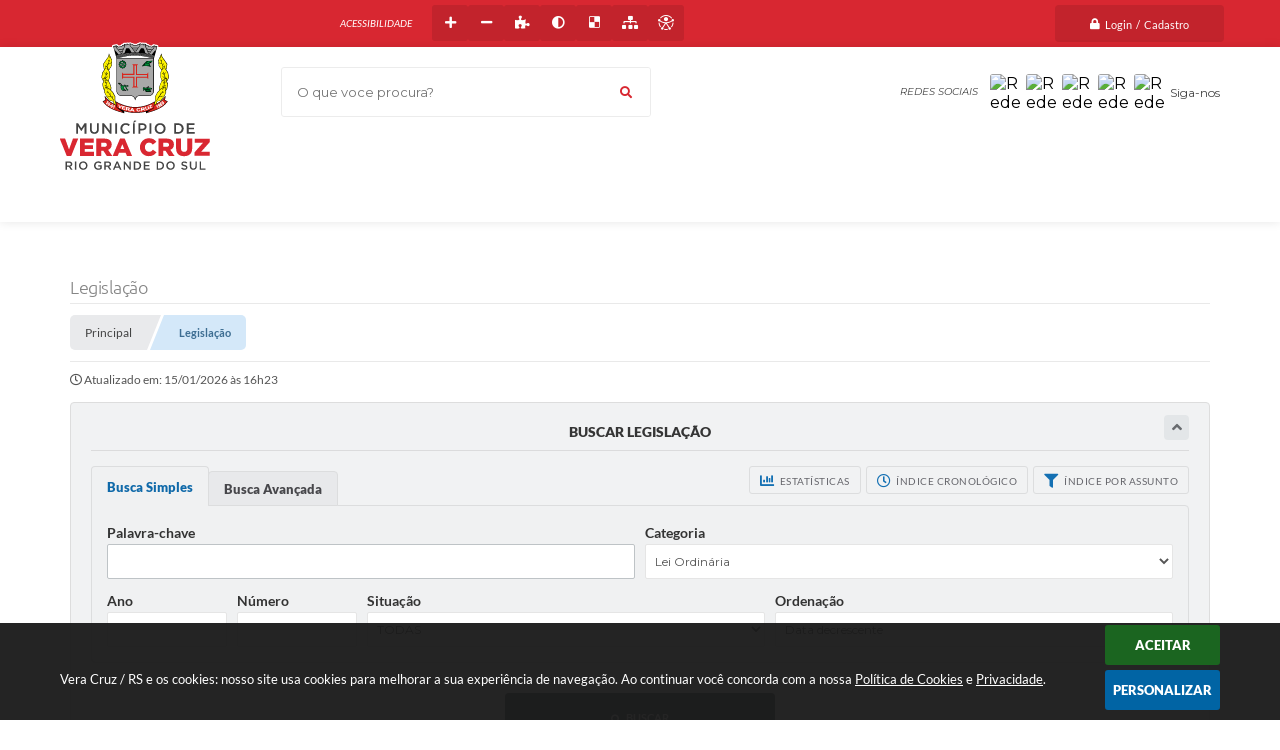

--- FILE ---
content_type: text/html; charset=utf-8
request_url: https://www.veracruz.rs.gov.br/portal/leis_decretos/78/0/0/0/1/0/0/0/0/0/0/0/0/0/0/0/0/0/0/0/0
body_size: 41633
content:
<!DOCTYPE html>
<html lang="pt-br">
	<head>
		<meta http-equiv="Content-Type" content="text/html; charset=utf-8" />
        <meta name="viewport" content="width=device-width, initial-scale=1.0, user-scalable=yes">

        <title>Vera Cruz / RS - Legislação</title>

        <!-- cabeçalho -->
        <!-- Importação do arquivo css -->
        <link href="/css/estrutura_interna_mobile.css?1765302604" rel="stylesheet" type="text/css">
<link href="/css/style.css?1712260597" rel="stylesheet" type="text/css" />
<link href="/css/style_interna_mobile.css?1712260598" rel="stylesheet" type="text/css">
<link href="/css/menu_mobile.css?1574778439" rel="stylesheet" type="text/css" media="screen and (max-width:1000px)">
<link href="/css/style_mobile.css?1574778450" rel="stylesheet" type="text/css">
<link href="/css/estrutura_mobile.css?1574778431" rel="stylesheet" type="text/css">

<!-- Estilos padrões para Capa, Topo e Rodapé -->
<link href="/css/estrutura_capa.css?1763468942" rel="stylesheet" type="text/css" />
<link href="/css/estrutura_topo.css?1712680987" rel="stylesheet" type="text/css" />
<link href="/css/estrutura_rodape.css?1712941765" rel="stylesheet" type="text/css" />

<!-- Scripts padrões para Capa, Topo e Rodapé -->
<script src="/js/funcoes_capa.js?1732562648"></script>
<script src="/js/funcoes_topo.js?1732560415"></script>
<script src="/js/funcoes_rodape.js?1710845645"></script>


<!-- Estruturas topo e rodapé -->

<!-- CSS exclusivo topo e rodapé -->
<style>.p_topo { background: #fff; --rgb: 160,0,5; box-shadow: 0 0 10px rgba(0,0,0,.1); }
.p_topo .p_cont_topo { flex; flex-flow: wrap; position: relative; align-items: center; justify-content: space-around; }
@media (min-width: 1001px) {
  .p_topo .p_cont_topo { display: grid; grid-template-areas: "brasao busca redes" "brasao menu menu"; grid-template-columns: auto 1fr auto; gap: 10px 40px; padding: 10px 20px; padding-top: 20px; }

}

/* BRASÃO */
.p_topo .p_brasao { max-width: 190px; order: 1; grid-area: brasao; position: relative; z-index: 200; }
@media (min-width: 1001px) {
  .p_topo .p_brasao { margin-top: -60px; }
}

/* BUSCA */
.p_topo .p_busca { flex: 100%; order: 2; grid-area: busca; }
.p_topo .p_busca .p_campo_busca { border: solid 1px #ececec; border-radius: 3px; height: 50px; }
.p_topo .p_busca .p_btn_busca { background: #fff; width: 48px; height: 48px; color: var(--cor1); top: 1px; right: 1px; border-radius: 3px }
@media (min-width: 1001px) {
  .p_topo .p_busca { flex: auto; max-width: 370px; margin: 0 5%; }
}

/* ACESSIBILIDADE */
.p_topo .p_area_acessibilidade { order: 3; }
#sw_acessibilidade.a3 .sw_titulo_acessibilidade { float: right; color: #fff; font-size: 10px; font-weight: 300; font-style: italic; text-transform: uppercase; padding: 13px 20px; display: none; }
#sw_acessibilidade.a3 .sw_cont_acessibilidade { padding: 0; }
#sw_acessibilidade .sw_area_botoes_acessibilidade .sw_btn_acessibilidade { width: 36px; height: 36px; line-height: 36px; background: var(--cinza1); color: var(--texto1); border-radius: 3px; text-align: center; box-shadow: none; }
#sw_acessibilidade .sw_area_botoes_acessibilidade .sw_btn_acessibilidade:hover { color: var(--cor1); }
@media (min-width: 1001px) {
  .p_topo .p_area_acessibilidade { order: 2; position: absolute; top: -43px; left: 280px; z-index: 200; }
  #sw_acessibilidade.a3 .sw_titulo_acessibilidade { display: block; }
  #sw_acessibilidade .sw_area_botoes_acessibilidade .sw_btn_acessibilidade:not(:hover) { background: var(--cor2); color: #fff; }
}


/* REDES SOCIAIS */
.p_topo .p_area_redes_sociais { order: 4; grid-area: redes; }
.p_topo .p_rede_social { width: 36px; max-width: 36px; height: 36px; max-height: 36px; border-radius: 3px; }
@media (min-width: 1001px) {
  .p_topo .p_area_redes_sociais .p_cont_redes_sociais:before { content: "Redes Sociais"; width: 90px; height: 36px; line-height: 36px; position: relative; font-family: var(--font1); font-weight: 400;font-style: italic; color: var(--texto1); font-size: 10px; text-transform: uppercase; }  
}

/* MENU TOPO */
.p_menu_topo { order: 5; grid-area: menu; min-height: 85px; background: transparent; z-index: 200; }
.p_menu_topo .p_link_menu_topo { color: var(--texto1); font-size: 12px; font-weight: 500; }
.p_menu_topo li.show .p_link_menu_topo { background: none; }
.p_menu_topo li:not(.p_menu_todos) .p_link_menu_topo .swfa { display: none; }
.p_menu_topo ul li { position: relative; }
.p_menu_topo .p_dropdown .p_submenu { border-radius: 4px; transition: .15s ease; }
.p_menu_topo li:not(.show) .p_dropdown>.p_submenu { transform: translateY(-5px) scale(.99); opacity: 0; }
.p_menu_topo li:not(.p_menu_todos) .p_link_menu_topo:before { content:""; width: 5px; height: 15px; background: var(--cinza1); position: absolute; left: 0; bottom: 0; top: 0; margin: auto; border-radius: 3px; transition: .15s; transform: scaley(.75); }
.p_menu_topo li.show .p_link_menu_topo:before { transform: scaley(1); background: var(--cor1); }
.p_menu_topo .p_menu_todos { flex: none !important; }
.p_menu_topo .p_menu_todos .p_link_menu_topo { padding: 0; width: max-content; }
.p_menu_topo .p_menu_todos .p_link_menu_topo .p_txt_link { display: none; }
.p_menu_topo .p_menu_todos .p_link_menu_topo .p_icone_link { background: var(--cor1); color: #fff; width: 40px; height: 40px; line-height: 40px; border-radius: 3px; font-size: 16px; }

@media (max-width: 1000px) {
  .p_menu_topo { flex: 100%; border-top: solid 1px var(--cinza1); }
}




/* INTERNAUTAS */
.itn_area_login_internauta { background: var(--cor1); padding: 5px 0; border: 0; z-index: 199; }
.itn_area_login_internauta .itn_cont_login .itn_info_login { color: #fff; display: none; }
.itn_area_login_internauta .itn_btn_login_internauta { color: #fff; padding: 11px 35px; background: var(--cor2); }
.itn_area_login_internauta .itn_btn_login_internauta .swfa { color: inherit; }
.itn_area_login_internauta .itn_btn_login_internauta:hover { background: #fff; color: var(--cor2); }
.itn_area_login_internauta .itn_cont_login:before { display: none; }
.itn_area_login_internauta .itn_login_internauta .itn_area_img_internauta { background: #fff; color: var(--cor2); }
.itn_area_login_internauta .itn_cont_login .itn_info_logado { display: none; }</style>
<style>.p_rodape { background: var(--texto1); position: relative; }
.p_rodape:before { content: ""; width: 100%; height: 90px; background: var(--cor1); position: absolute; left: 0; right: 0; top: 0; z-index: 2; }
.p_rodape .p_cont_rodape { height: 435px; position: relative; padding: 0 20px; align-items: flex-start; }
.p_rodape .p_cont_rodape:before { content: ""; background-image: url(/img/bg-rodape.webp); background-repeat: no-repeat; background-size: 100%; width: 560px; height: 570px; position: absolute; left: 0; right: 0; top: 0; margin: auto; z-index: 0; }
/* REDES SOCIAIS */ 
.p_rodape .p_cont_rodape .p_area_redes_sociais { margin-bottom: auto; max-width: 350px; height: 90px; order: 1; flex: 45%; display: flex; justify-content: end; position: relative; z-index: 3; }
.p_rodape .p_cont_rodape .p_area_redes_sociais .p_cont_redes_sociais { height: 90px; position: relative; align-items: center; }
.p_rodape .p_cont_rodape .p_area_redes_sociais .p_cont_redes_sociais:before { content: "REDES SOCIAIS"; width: 85px; height: 90px; line-height: 90px; font-family: var(--font1); font-size: 10px; font-style: italic; font-weight: 300; color: #fff; position: relative; }

/* NEWSLETTER */ 
.p_rodape .p_cont_rodape .p_newsletter { max-width: 350px; height: 90px; order: 2; flex: 45%; display: flex; justify-content: end; position: relative; margin-left: auto; padding-right: 30px; margin-bottom: auto; height: 90px; z-index: 3; }
.p_rodape .p_cont_rodape .p_newsletter .p_cont_item_rodape { height: 90px; }
.p_rodape .p_cont_rodape .p_newsletter:after { content: ""; background-image: url(/img/icon_newsletter.png); background-repeat: no-repeat; width: 40px; height: 90px; position: relative; margin-left: 20px; background-position-y: center; }
.p_newsletter .p_cont_item_rodape .p_area_info_item .p_titulo { padding-left: 0; font-weight: bold; position: relative; margin-bottom: 10px }
.p_newsletter .p_cont_item_rodape .p_area_info_item .p_titulo:before { display: none; }

/* LOGO */ 
.p_rodape .p_cont_rodape .p_brasao { width: 450px; height: 380px; position: absolute; left: 0; right: 0; margin: auto; top: 25px; z-index: 3; }

/* LOCALIZAÇÃO */ 
.p_rodape .p_cont_rodape .p_localizacao { order: 3; flex: 45%; }
.p_cont_item_rodape .p_area_info_item .p_titulo { padding-left: 40px; font-weight: bold; position: relative; margin-bottom: 10px; position: relative; }
.p_cont_item_rodape .p_area_info_item .p_titulo:before { content: ""; width: 5px; height: 10px; background: #fff; border-radius: 3px; position: absolute; left: 0; top: 0; bottom: 0; margin: auto; }
.p_cont_item_rodape .p_area_info_item .p_info { max-width: 260px; color: #fff; font-size: 12px; font-weight: 500; position: relative; }

/* CONTATO */ 
.p_rodape .p_cont_rodape .p_contato { order: 4; flex: 45%; }
.p_rodape .p_cont_rodape .p_contato .p_cont_item_rodape .p_area_info_item { align-items: flex-end; text-align: right; }

/* ATENDIMENTO */ 
.p_rodape .p_cont_rodape .p_atendimento { order: 5; flex: 45%; }

/* CNPJ */ 
.p_rodape .p_cont_rodape .p_cnpj { order: 6; flex: 45%; }
.p_rodape .p_cont_rodape .p_cnpj .p_cont_item_rodape .p_area_info_item { align-items: flex-end; text-align: right; }

.p_rodape .sw_area_info_sistema { padding: 0; background: transparent; border: none; }
.p_rodape .sw_area_info_sistema .sw_cont_info_sistema { height: 80px; border-bottom: solid 1px #7c7c7c; }

.p_rodape .p_area_copyright { height: 70px; }
.p_rodape .p_area_copyright .p_cont_copyright img { filter: brightness(99); }
@media(min-width: 800px){
  .p_rodape .p_area_copyright .p_cont_copyright { justify-content: center; position: relative }
  .p_rodape .p_area_copyright .p_cont_copyright img { position: absolute; right: 0; top: 0; bottom: 0; margin: auto; }
}
@media(max-width: 1000px){
  .p_rodape .p_cont_rodape .p_brasao { width: 260px; height: 220px; top: 0; bottom: 50px; }
  .p_rodape .p_cont_rodape .p_brasao img { width: 260px; }
}
@media(max-width: 830px){
  .p_rodape .p_cont_rodape .p_brasao { display: none; }
}
@media(max-width: 600px){
  	.p_rodape:before { height: 155px; }
  	.p_rodape .p_cont_rodape { height: 520px; }
  	.p_rodape .p_cont_rodape .p_localizacao { flex: 100%; }
	.p_cont_item_rodape .p_area_info_item .p_titulo { padding-left: 15px; }
	.p_cont_item_rodape .p_area_info_item .p_info { max-width: inherit; }
	.p_rodape .p_cont_rodape .p_contato { flex: 100%; }
	.p_rodape .p_cont_rodape .p_contato .p_cont_item_rodape .p_area_info_item { align-items: flex-start; text-align: left; }
	.p_rodape .p_cont_rodape .p_atendimento { flex: 100%; }
	.p_rodape .p_cont_rodape .p_cnpj { flex: 100%; }
	.p_rodape .p_cont_rodape .p_cnpj .p_cont_item_rodape .p_area_info_item { align-items: flex-start; text-align: left; }
	.p_rodape .p_cont_rodape .p_area_redes_sociais { height: 35px; max-width: inherit; flex: 100%; justify-content: start; }
	.p_rodape .p_cont_rodape .p_newsletter { max-width: inherit; flex: 100%; justify-content: start; margin-left: inherit; }
	.p_rodape .p_cont_rodape:before { width: 300px; height: 310px; top: 120px; bottom: 0; margin: auto; }
}</style>

<!-- JS exclusivo topo e rodapé -->


<!-- Estilos exclusivos do site -->
<link href="/css/estrutura.css?1712260597" rel="stylesheet" type="text/css" />


<!-- Contraste -->
<link href="/css/contraste.css?1713294063" rel="stylesheet" type="text/css" property="stylesheet" />
        <link href="/css/style_interna.css?1712260597" rel="stylesheet" type="text/css" />
        <link href="/css/estiloinfobox.css?1650377747" rel="stylesheet" type="text/css" >
        <link href="/css/estrutura_legislacao.css?1745954032" rel="stylesheet" type="text/css">

        <!-- Importação do arquivo js -->
        <script src="/js/jquery.min.js?1508342261"></script>
        <script src="/js/funcoes.js?1617190160"></script>

        <!-- Sweet alert -->
        <script src="/js/sweetalert.min.js?1607025297"></script>

        <!-- Compartilhar nas redes sociais -->
        <meta property="og:type" content="website" /><meta property="og:url" content="https://www.veracruz.rs.gov.br/portal/leis_decretos/78/0/0/0/1/0/0/0/0/0/0/0/0/0/0/0/0/0/0/0/0" /><meta property="og:title" content="Legislação" /><meta property="og:site_name" content="Vera Cruz / RS" /><meta property="og:description" content="Vera Cruz / RS - Legislação" /><meta property="og:image" content="https://www.veracruz.rs.gov.br/fotos/29d1065f68ec8da9ca9422bd765d7d83.png" /><meta property="og:image:width" content="483" /><meta property="og:image:height" content="500" />
        <script>
    $(document).ready(function() {

        /* =====================================================================================================
            BOLETIM INFORMATIVO
        ===================================================================================================== */

        // ABRIR MODAL/ALERT CONFIRMAÇÃO
        $(".btn_modal_boletim").click(function() {
            swal({
                title: "Atenção!",
                text: "Ao confirmar você será redirecionado para sua área de preferências para que possa gerenciador o Boletim Informativo.",
                icon: "warning",
                buttons: ["Cancelar", "OK"],
            })
            .then(function(acao) {
                if(acao === true)
                {
                    window.open("/portal/internautas/dados/preferencias/#boletim_informativo", "_blank");
                }
            });
        });




        /* =====================================================================================================
            SEGUIR FERRAMENTA
        ===================================================================================================== */
        
        // ABRIR MODAL/ALERT CONFIRMAÇÃO
        $(".btn_seguir_ferramenta").click(function() {
            var btn = $(this);

            // TRATANDO TEXTO/AÇÃO DO MODAL
            var seguir_acao = btn.attr("data-seguir-acao");
            var texto_modal = "";

            if(seguir_acao == "seguir")
            {
                texto_modal = "Ao seguir este item você receberá por e-mail todas suas atualizações em tempo real."
            }
            else if(seguir_acao == "deixar_seguir")
            {
                texto_modal = "Ao deixar de seguir este item você deixará de receber por e-mail todas suas atualizações em tempo real.";
            }

            swal({
                title: "Atenção!",
                text: texto_modal,
                icon: "warning",
                buttons: ["Cancelar", "OK"],
            })
            .then(function(acao) {
                if(acao === true)
                {
                    var codigo = btn.attr("data-id");
                    var ferramenta = btn.attr("data-ferramenta");
                    var interno = btn.attr("data-interno");

                    // ANALISANDO SE ESTÁ LOGADO
                    if (!btn.hasClass("itn_btn_login"))
                    {
                        //ANALISANDO AÇÃO
                        var acao;
                        if (!btn.hasClass("sw_seguindo") || (btn.hasClass("leg_seguir") && ferramenta === "legislacao"))
                        {
                            acao = "cadastrar";
                        }
                        else
                        {
                            acao = "remover";
                        }

                        $.ajax({
                            url: "/portal/notificacoes/seguir/ferramentas/",
                            type: "POST",
                            data: "acao="+acao+"&ferramenta="+ferramenta+"&codigo="+codigo,
                            assync: false,
                            beforeSend: function(){
                                sw_carregando_fs("show");
                            },
                            complete: function() {
                                sw_carregando_fs("hide");
                            },
                            success: function(data) {
                                data = JSON.parse(data);

                                if(data.erro != "" && data.erro != undefined)
                                {
                                    swal({
                                        text: data.erro,
                                        icon: "error",
                                    });
                                }
                                else
                                {
                                    // ANALISANDO AÇÃO
                                    if (acao == "cadastrar")
                                    {
                                        btn.addClass("sw_seguindo").attr("title", "Clique para deixar de seguir ").find(".sw_txt_btn").text("Seguindo");

                                        // PARA LEGISLAÇÃO
                                        if(interno == "S")
                                        {
                                            $("#"+codigo).removeClass("disabled");
                                            $("#"+codigo).addClass("leg_seguir");
                                            $("#"+codigo).find(".leg_txt_btn").text("Seguindo");
                                        }
                                    }
                                    else
                                    {
                                        btn.removeClass("sw_seguindo").attr("title", "Clique para seguir").find(".sw_txt_btn").text("Seguir");

                                        // PARA LEGISLAÇÃO
                                        if(interno == "S")
                                        {
                                            $("#"+codigo).removeClass("leg_seguir");
                                            $("#"+codigo).addClass("disabled");
                                            $("#"+codigo).find(".leg_txt_btn").text("Seguir");
                                        }
                                    }
                                }
                            },
                            error: function(data) {
                                swal({
                                    text: "Algo de errado aconteceu, tente novamente!",
                                    icon: "error",
                                })
                                .then(function() {
                                    location.reload(true);
                                });
                            }
                        });
                    }
                }
            });
        });
    });
</script>
        <!-- Máscaras -->
        <script src="/js/jquery.maskedinput-1.2.2.min.js?1508342261"></script>
        <script>
            jQuery(function($){
                $("#form_ano").mask("9999");
                $("#form_ano_inicio").mask("9999");
                $("#form_ano_final").mask("9999");
                $("#form_data_inicio").mask("99/99/9999");
                $("#form_data_final").mask("99/99/9999");
            });
        </script>

        <!-- Calendário -->
        <link rel="stylesheet" href="/calendario/css/jquery.ui.all.css?1563194015">
        <script src="/calendario/js/jquery.ui.core.js?1563194015"></script>
        <script src="/calendario/js/jquery.ui.widget.js?1563194015"></script>
        <script src="/calendario/js/jquery.ui.datepicker.js?1563194015"></script>
        <script>
            $(function() {
                $("#form_data_inicio").datepicker();
                $("#form_data_final").datepicker();
            });
        </script>

        <!-- Highcharts -->
		<script src="/js/highcharts.js?1511347555"></script>
		<script src="/js/exporting.js?1511347557"></script>

		<!-- Datatables -->
		<link rel="stylesheet" type="text/css" href="/dataTables/datatables.min.css?1593627549"/>
		<link rel="stylesheet" type="text/css" href="https://cdn.datatables.net/scroller/2.0.2/css/scroller.dataTables.css"/>
		<script src="/dataTables/datatables.min.js?1607025297"></script>
        <script src="https://cdn.datatables.net/scroller/2.0.2/js/dataTables.scroller.js"></script>

        <script src="/js/legislacao_funcoes.js?1610028778"></script>

        <!-- Funções -->
        <script src="/js/sw_funcoes.js?1764241498"></script>

        
        <script>
            $(document).ready(function() {
                // Resgatando dados do php
                var json = null;
                var registros = 0;
                var dadosFaCodigo = [];

                // Verificando quais dos registros aparecem na página e armazenando em um array
                for(var i = 0; i < registros; i++) {
                    dadosFaCodigo.push(parseInt(json[i]["fa_leis_leCodigo"]));
                }

                // Sw gostei
                $('.leg_norma_listagem').each(function(){
                    var norma = $(this);
                    var idNorma = norma.find(".leg_id_norma").val();
                    var setAvaliacao = dadosFaCodigo.includes(parseInt(idNorma)) ? "S" : "";

                    // Sw gostei
                    sw_gostei({
                        elemento: norma.find(".sw_gostei"),
                        ferramenta: "legislacao",
                        nao_gostei: false,
                        descricao: false,
                        set_avaliacao: setAvaliacao,
                        id_item_ferramenta: idNorma
                    });
                })

                // Funções da busca
                $("#form_legislacao").on('submit',function() {
                    var assunto;
                    var secretaria;
                    var categoria;
                    var numero;
                    var ano;
                    var ementa;
                    var situacao;
                    var vereador;
                    var mesa;
                    var comissao;
                    var nome;
                    var autor;
                    var anoInicio;
                    var anoFinal;
                    var numeroInicio;
                    var numeroFinal;
                    var dataInicio;
                    var dataFinal;
                    var opcoesFiltro;
                    var ordenacao;
                    var tipoBusca;
                    var tipoBuscaNav;
                    var situacaoSeletor;
                    var ordenacaoSeletor;
                    var ementaSeletor;
                    var categoriaSeletor;

                    tipoBusca = $(".sw_radio_btn:checked").val();

                    if (tipoBusca == "form_busca_simples") {
                        tipoBuscaNav = "simples";
                        situacaoSeletor = "#form_situacao_simples";
                        ordenacaoSeletor = "#form_ordenacao_simples";
                        ementaSeletor = "#form_ementa";
                        categoriaSeletor = "#form_categoria_simples";
                    } else if (tipoBusca == "form_busca_avancada") {
                        tipoBuscaNav = "avancada";
                        situacaoSeletor = "#form_situacao_avancada";
                        ordenacaoSeletor = "#form_ordenacao_avancada";
                        ementaSeletor = "#form_filtro";
                        categoriaSeletor = "#form_categoria_avancada";
                    }

                    assunto = $("#form_assunto").val();
                    if ($("#form_assunto").val() == "") {
                        assunto = 0;
                    }

                    secretaria = $("#form_secretaria").val();
                    if ($("#form_secretaria").val() == "") {
                        secretaria = 0;
                    }

                    categoria = $(categoriaSeletor).val();
                    if ($(categoriaSeletor).val() == "") {
                        categoria = 0;
                    }

                    numero = $("#form_numero").val();
                    if ($("#form_numero").val() == "") {
                        numero = 0;
                    }

                    ano = $("#form_ano").val();
                    if ($("#form_ano").val() == "") {
                        ano = 0;
                    }

                    ementa = $(ementaSeletor).val();
                    if ($(ementaSeletor).val() == "") {
                        ementa = 0;
                    }

                    situacao = $(situacaoSeletor).val();
                    if ($(situacaoSeletor).val() == "") {
                        situacao = 0;
                    }

                    autor = $("#form_autor").val();
                    if ($("#form_autor").val() == "") {
                        autor = 0;
                    }

                    if (autor == 'Vereador') {
                        vereador = $("#form_vereador").val();
                        if ($("#form_vereador").val() == "") {
                            vereador = 0;
                        }
                    } else {
                        vereador = 0;
                    }

                    if (autor == 'MesaDiretora') {
                        mesa = $("#form_mesa").val();
                        if ($("#form_mesa").val() == "") {
                            mesa = 0;
                        }
                    } else {
                        mesa = 0;
                    }

                    if (autor == 'Comissao') {
                        comissao = $("#form_comissao").val();
                        if ($("#form_comissao").val() == "") {
                            comissao = 0;
                        }
                    } else {
                        comissao = 0;
                    }

                    if (autor == 'Cidadao' || autor == 'Outro') {
                        nome = $("#form_nome").val();
                        if ($("#form_nome").val() == "") {
                            nome = 0;
                        }
                    } else {
                        nome = 0;
                    }

                    numeroInicio = $("#form_numero_inicio").val();
                    if ($("#form_numero_inicio").val() == "") {
                        numeroInicio = 0;
                    }

                    numeroFinal = $("#form_numero_final").val();
                    if ($("#form_numero_final").val() == "") {
                        numeroFinal = 0;
                    }

                    anoInicio = $("#form_ano_inicio").val();
                    if ($("#form_ano_inicio").val() == "") {
                        anoInicio = 0;
                    }

                    anoFinal = $("#form_ano_final").val();
                    if ($("#form_ano_final").val() == "") {
                        anoFinal = 0;
                    }

                    dataInicio = $("#form_data_inicio").val();
                    dataInicio = dataInicio.replace('/','-');
                    dataInicio = dataInicio.replace('/','-');
                    if ($("#form_data_inicio").val() == "")  {
                        dataInicio = 0;
                    }

                    dataFinal = $("#form_data_final").val();
                    dataFinal = dataFinal.replace('/','-');
                    dataFinal = dataFinal.replace('/','-');
                    if ($("#form_data_final").val() == "") {
                        dataFinal = 0;
                    }

                    ordenacao = $(ordenacaoSeletor).val();
                    if ($(ordenacaoSeletor).val() == "") {
                        ordenacao = 0;
                    }

                    opcoesFiltro = $("input[name=form_opcoes_filtro]:checked").val();
                    if ($("input[name=form_opcoes_filtro]:checked").val() == "" || $("input[name=form_opcoes_filtro]:checked").val() == undefined) {
                        opcoesFiltro = 0;
                    }

                    window.location.href = '/portal/leis_decretos/1/' + dataInicio + '/' + dataFinal + '/' + assunto + '/' + categoria + '/' + numero + '/' + ano + '/' + ementa + '/' + situacao + '/' + autor + '/' + vereador + '/' + mesa + '/' + comissao + '/' + nome + '/' + numeroInicio + '/' + numeroFinal + '/' + anoInicio + '/' + anoFinal + '/' + opcoesFiltro + '/' + ordenacao + '/' + tipoBuscaNav + '/' + secretaria;

                    return false;
                });


                // Abas busca
                $(".sw_area_busca .sw_radio_btn").on("change", function() {
                    var btn = $(this).closest(".sw_btn_aba");
                    var areaAbas = btn.closest(".sw_area_abas_busca");
                    var idAba = $(this).val();

                    // Setando botão selecionado
                    areaAbas.find(".sw_btn_aba").removeClass("select");
                    btn.addClass("select");

                    // Mostrando conteúdo referente
                    areaAbas.find(".sw_conteudo_aba").hide();
                    $("#"+idAba).show();

                    // Foco no primeiro campo
                    $("#"+idAba).find("input").first().focus();
                });

                // Acionando aba com radio setado
                $(".sw_area_busca .sw_radio_btn:checked").change();


                // Pesquisa por intervalos
                $("#form_pesquisar_intervalos").change(function() {
                    if ($(this).is(":checked")) {
                        $(".form_campos_intervalo").fadeIn(200);
                    } else {
                        $(".form_campos_intervalo").fadeOut(200);
                    }
                });


                // Autor
                $("#form_autor").change(function() {
                    var valor = $(this).val();
                    var camposAutor = $(this).closest(".form_autor");

                    // Reset campos
                    camposAutor.find(".form_tipo_autor").hide();
                    camposAutor.find(".form_tipo_autor select").val("");
                    camposAutor.find(".form_tipo_autor input").val("");

                    // Exibindo campo selecionado
                    if (valor != "") {
                        var campoSelecionado;
                        switch(valor) {
                            case "Vereador":campoSelecionado = "form_vereador"; break;
                            case "MesaDiretora": campoSelecionado = "form_mesa"; break;
                            case "Comissao": campoSelecionado = "form_comissao"; break;
                            case "Executivo": campoSelecionado = "form_executivo"; break;
                            default: campoSelecionado = "form_nome"; break;
                        }
                        $("#"+campoSelecionado).closest(".form_tipo_autor").fadeIn(200);
                    }
                });

                // Exibir anexos
                $(document.body).on('click','.leg_anexos_ato', function() {
                    var id = $(this).attr("data-lei");

                    // Abrir modal
                    sw_popup("#leg_modal", "S");

                    $.ajax({
                        url: "/portal/leis_decretos/acao/",
                        type: "POST",
                        data: "id="+id+"&acao=anexos",
                        assync: false,
                        beforeSend: function(){
                            sw_carregando_fs("show");
                        },
                        complete: function() {
                            sw_carregando_fs("hide");
                        },
                        success: function(data) {
                            data = JSON.parse(data);

                            if (data.erro == "" || data.erro == undefined || data.erro == null) {
                                // Adicionando conteúdo
                                $("#leg_modal").find(".modal_titulo").html(data.nome);
                                $("#leg_modal").find(".modal_descricao").html(data.descricao);
                                $("#leg_modal").find('.modal_conteudo').html(data.conteudo);
                            } else {
                                swal({
                                    text: "Erro ao buscar informações, tente novamente!",
                                    icon: "error",
                                });

                                var elemento = $("#leg_modal");
                                sw_fechar_popup(elemento);
                            }
                        },
                        error: function(data) {
                            swal({
                                text: "Algo de errado aconteceu, tente novamente!",
                                icon: "error",
                            })
                            .then(function() {
                                location.reload(true);
                            });
                        }
                    });
                });
            });
        </script>

            </head>
<body>
    <!-- Topo -->
    <header>
    <!-- FONT-AWESOME -->
<link rel="stylesheet" href="https://use.fontawesome.com/releases/v5.13.1/css/all.css">
<link rel="stylesheet" href="https://use.fontawesome.com/releases/v5.15.3/css/v4-shims.css">

<!-- FANCYBOX v3-->
<link rel="stylesheet" type="text/css" href="/css/jquery.fancybox.min.css?1579887707">
<script src="/js/jquery.fancybox.min.js?1580136678"></script>


    <a href="#conteudo_esquerda" class="e_trans" accesskey="1"><h1>Ir para o conteúdo</h1></a>

<!-- Global site tag (gtag.js) - Google Analytics -->
<script async src="https://www.googletagmanager.com/gtag/js?id=UA-110101567-1"></script>
<script>
  window.dataLayer = window.dataLayer || [];
  function gtag(){dataLayer.push(arguments);}
  gtag('js', new Date());

  gtag('config', 'UA-110101567-1');
</script>
<script>
    //  Cancelar leitura digital
    window.onbeforeunload = window.speechSynthesis.cancel();

    /* ============================================================================================
        FUNÇÃO PARA RETORNO DA VOTAÇÃO DA ENQUETE
    ============================================================================================ */
    function retorna_enquete(data){
        if(data != '')
        {
            $('#votar').hide();
            $("#e_cont_enquete").html(data);
        }
    }

    /* ============================================================================================
        POPUP
    ============================================================================================ */

    // FUNÇÃO ABRIR PÁGINA
    function sw_abrir_janela(pagina, altura, largura) {
        var a = (screen.height/2)-(altura/2);
        var l = (screen.width/2)-(largura/2);
        window.open(pagina,'senha','width='+largura+',height='+altura+',top='+a+',left='+l+',scrollbars=1');
    }

    // ABRIR POPUP
    function sw_abrir_popup(elemento) {
        elemento.fadeIn(200);
        elemento.find(".sw_popup").animate({"top": "+20px"}, "fast");
        $("body").css("overflow", "hidden");
    }

    // FECHAR POPUP
    function sw_fechar_popup(elemento) {
        elemento.fadeOut(200);
        elemento.find(".sw_popup").animate({"top": "-20px"}, "fast", function() { $(".sw_popup_modal:visible").last().find("input, button").first().focus(); });
        setTimeout(function () {
            if (!$(".sw_popup_modal:visible").length) {
                $("body").css("overflow", "auto");
            }
        }, 400);
    }

    // SW POPUP ( ".ELEMENTO / #ELEMENTO" , "SE MODAL PODE SER FECHADO OU NÃO")
    function sw_popup(elemento, fechar) {
        if (!fechar) { fechar = "S"; }
        var id_elemento = elemento.substr(1); //  REMOVE O PRIMEIRO CARACTERE (# OU .)
        var elemento = $(elemento);
        // ABRIR POPUP
        sw_abrir_popup(elemento);
        // FECHAR POPUP
        elemento.find(".sw_btn_fechar_popup").click(function() { sw_fechar_popup(elemento); });

        // ANALISANDO SE MODAL PODE SER FECHADO AO CLICAR FORA DA JANELA E AO TECLAR ESC
        if (fechar == "S") {
            elemento.addClass("keyupmodal")
            // FECHAR AO CLICAR NA TELA ESCURA
            elemento.mousedown(function(e) {
                if (e.target.id == id_elemento) {
                    sw_fechar_popup(elemento);
                }
            });

            //elemento.click(function() { console.log("fechou!"); sw_fechar_popup(elemento); });
            //elemento.find(".sw_popup").on("click", function() { event.stopPropagation(); });

            // FECHAR AO CLICAR ESC
            $(document).on("keyup", function(e) {
                if (e.keyCode === 27) {
                    var modal_fehcar, zindex_fechar = 0;
                    $(".sw_popup_modal.keyupmodal:visible").each(function() {
                        var modal = $(this);
                        var zindex_modal = parseInt(modal.css("z-index"));
                        if (zindex_modal > zindex_fechar) {
                            zindex_fechar =  zindex_modal;
                            modal_fechar = modal;
                        }
                    });
                    // FECHAR MODAL
                    sw_fechar_popup(modal_fechar);
                }
            });
        }
    }


    /* ============================================================================================
        ACESSIBILIDADE
    ============================================================================================ */

    // SW ACESSIBILIDADE
    if (typeof sw_acessibilidade !== "function") {
        function sw_acessibilidade(param, callback) {

            // ANALISANDO PARÂMETROS
            if (typeof param === "undefined" || !param) { param = {} }
            if (typeof param.media === "undefined") { param.media = "desktop" }

            // ANALISANDO MEDIA
            if (
                (param.media === "todas" || param.media === "all") ||
                (param.media === "desktop" && window.innerWidth > 1000) ||
                (param.media === "mobile" && window.innerWidth <= 1000) ||
                (window.innerWidth <= param.media)
            ) {

                // ANALISANDO PARÂMETROS
                if (typeof param.layout === "undefined") { param.layout = "a1" }
                if (typeof param.caminho === "undefined") { param.caminho = "body" }

                // FUNÇÕES
                if (param.fonte !== false) { param.fonte = true; }
                if (param.contraste !== false) { param.contraste = true; }
                if (param.mapa !== false) { param.mapa = true; }
                if (param.vlibras !== false) { param.vlibras = true; }
                if (param.pagina !== false) { param.pagina = true; }
                if (param.transicoes !== false) { param.transicoes = true; }
                if (param.reset !== false) { param.reset = true; }
                if (param.irconteudo !== false) { param.irconteudo = true; }
                if (param.irmenu !== false) { param.irmenu = true; }
                if (param.irbusca !== false) { param.irbusca = true; }
                if (param.irrodape !== false) { param.irrodape = true; }


                // CRIANDO ELEMENTOS
                var sw_acessibilidade = $("#sw_acessibilidade");
                if (!sw_acessibilidade.length) {
                    sw_acessibilidade = $('<div id="sw_acessibilidade" />');
                    $(param.caminho).prepend(sw_acessibilidade);
                }
                sw_acessibilidade.addClass("sw_area_acessibilidade " + param.layout);


                // BOTÃO MENU ACESSIBILIDADE
                if (!sw_acessibilidade.find("#sw_btn_menu_acessibilidade").length) {
                    var btn_menu_acessibilidade = $('<div id="sw_btn_menu_acessibilidade" class="sw_btn_menu_acessibilidade" />')

                    // INSERINDO ÍCONE DE ACESSIBILIDADE E FECHAR
                    btn_menu_acessibilidade.append('<div class="sw_icone_acessibilidade" />')
                    .append('<div class="sw_icone_fechar" />');

                    // INSERINDO BOTÃO MENU
                    sw_acessibilidade.append(btn_menu_acessibilidade);
                }
                // CLICK DO BOTÃO
                sw_acessibilidade.find("#sw_btn_menu_acessibilidade").on({
                    "click": function() {
                        sw_acessibilidade.toggleClass("show");
                    }
                });
                sw_acessibilidade.on({
                    "mouseenter": function() {
                        if (window.innerWidth >= 1000) {
                            sw_acessibilidade.addClass("show");
                        }
                    },
                    "mouseleave": function() {
                        if (window.innerWidth >= 1000) {
                            sw_acessibilidade.removeClass("show");
                        }
                    }
                });


                // CONT ACESSIBILIDADE
                if (!sw_acessibilidade.find(".sw_cont_acessibilidade").length) {
                    sw_acessibilidade.append('<div class="sw_cont_acessibilidade" />');
                }

                // TÍTULO ACESSIBILIDADE
                if (!sw_acessibilidade.find(".sw_titulo_acessibilidade").length) {
                    sw_acessibilidade.find(".sw_cont_acessibilidade").append('<div class="sw_titulo_acessibilidade"><span>Acessibilidade</span></div>');
                }

                // ÁREA BOTÕES
                if (!sw_acessibilidade.find(".sw_area_botoes_acessibilidade").length) {
                    sw_acessibilidade.find(".sw_cont_acessibilidade").append('<div class="sw_area_botoes_acessibilidade" />');
                }

                // FUNÇÃO INSERE BOTÃO DE ACESSIBILIDADE
                function sw_insere_btn_acessibilidade(param_btn) {
                    if (param_btn.seletor) {

                        // ANALISANDO SE O ELEMENTO NÃO EXISTE PARA ENTÃO CRIAR
                        if (!sw_acessibilidade.find(param_btn.seletor).length) {
                            var item = $(
                                '<a>'+
                                    '<div></div>'+
                                '</a>'
                            ).attr(
                                param_btn.seletor.charAt(0) === '#' ? 'id' : 'class',
                                param_btn.seletor.substring(1)
                            );

                            // CLASSES
                            if (param_btn.classes) {
                                item.find("div").addClass(param_btn.classes);
                            }

                            // DESCRIÇÃO
                            if (param_btn.descricao) {
                                item.find(".sw_btn_acessibilidade").append('<span class="sw_txt_btn_acessibilidade">'+param_btn.descricao+'</span>');
                                item.attr("title", param_btn.descricao);
                            }

                            // ÍCONE
                            if (param_btn.icone) {
                                item.find(".sw_btn_acessibilidade").append('<span class="sw_icone_btn tamanho_fixo swfa '+param_btn.icone+'" />')
                            }

                            // LINK
                            if (param_btn.link) {
                                item.attr("href", param_btn.link);
                            }

                            // ACCESSKEY
                            if (param_btn.accesskey) {
                                item.attr("accesskey", param_btn.accesskey);

                                // INSERINDO TECLADO NUMÉRICO
                                window.addEventListener("keydown", function(e) {
                                    var keyCode = e.keyCode || e.which;
                                    if (e.altKey && keyCode === param_btn.accesskey+96) {
                                        if (param_btn.link) {
                                            window.location.href = param_btn.link;
                                        }
                                        else {
                                            item.trigger("click")
                                        }
                                    }
                                }, false)
                            }

                            // INSERINDO ITEM
                            sw_acessibilidade.find(".sw_area_botoes_acessibilidade").append(item);
                        }
                    }
                }


                // =============================================================
                //      BOTÃO AUMENTAR
                // =============================================================
                if (param.fonte && !sw_acessibilidade.find("#sw_btn_aumentar_acessibilidade").length) {
                    sw_insere_btn_acessibilidade({
                        seletor: "#sw_btn_aumentar_acessibilidade",
                        classes: "sw_btn_acessibilidade sw_btn_aumentar_acessibilidade",
                        icone: "fas fa-plus",
                        descricao: "Aumentar fonte"
                    });
                }
                // ATRIBUINDO FUNÇÃO
                sw_acessibilidade.find("#sw_btn_aumentar_acessibilidade").click(function() {
                    // CARREGANDO FS
                    sw_carregando_fs("show");

                    // ALTERANDO FONTS
                    sw_altera_fonts(1);

                    // REMOVE CARREGANDO FS
                    setTimeout(function() {
                        sw_carregando_fs("hide");
                    }, 400);
                });

                // =============================================================
                //      BOTÃO DIMINUIR
                // =============================================================
                if (param.fonte && !sw_acessibilidade.find("#sw_btn_diminuir_acessibilidade").length) {
                    sw_insere_btn_acessibilidade({
                        seletor: "#sw_btn_diminuir_acessibilidade",
                        classes: "sw_btn_acessibilidade sw_btn_diminuir_acessibilidade",
                        icone: "fas fa-minus",
                        descricao: "Diminuir fonte"
                    });
                }
                // ATRIBUINDO FUNÇÃO
                sw_acessibilidade.find("#sw_btn_diminuir_acessibilidade").click(function() {
                    // CARREGANDO FS
                    sw_carregando_fs("show");

                    // ALTERANDO FONTS
                    sw_altera_fonts(-1);

                    // REMOVE CARREGANDO FS
                    setTimeout(function() {
                        sw_carregando_fs("hide");
                    }, 400);
                });

                // =============================================================
                //      BOTÃO CONTRASTE
                // =============================================================
                if (param.contraste && !sw_acessibilidade.find("#sw_btn_contraste_acessibilidade").length) {
                    sw_insere_btn_acessibilidade({
                        seletor: "#sw_btn_contraste_acessibilidade",
                        classes: "sw_btn_acessibilidade sw_btn_contraste_acessibilidade",
                        icone: "fas fa-adjust",
                        descricao: "Alto contraste",
                        accesskey: 5
                    });
                }
                // ATRIBUINDO FUNÇÃO
                sw_acessibilidade.find("#sw_btn_contraste_acessibilidade").click(function() {
                    var action_contraste = (localStorage.getItem("sw_acessibilidade_contraste") === "true") ? false : true;
                    sw_contraste(action_contraste);
                });

                // =============================================================
                //      BOTÃO VLIBRAS
                // =============================================================
                if (param.vlibras && !sw_acessibilidade.find("#sw_btn_vlibras_acessibilidade").length && $("#vlibras_include img").length) {
                    sw_insere_btn_acessibilidade({
                        seletor: "#sw_btn_vlibras_acessibilidade",
                        classes: "sw_btn_acessibilidade sw_btn_vlibras_acessibilidade",
                        icone: "fas fa-sign-language",
                        descricao: "Habilitar VLibras",
                        accesskey: 7
                    });
                }
                // ATRIBUINDO FUNÇÃO
                sw_acessibilidade.find("#sw_btn_vlibras_acessibilidade").click(function() {
                    var action_vlibras = (localStorage.getItem("sw_acessibilidade_vlibras") === "true") ? false : true;
                    sw_vlibras(action_vlibras);
                });
                var vlibras_include = $("#vlibras_include");
                if (vlibras_include.length) {
                    // BOTÃO ABRIR VLIBRAS
                    vlibras_include.on("click", "div[vw-access-button]", function(e) {
                        setTimeout(function() {
                            sw_vlibras(true);
                        }, 100);
                    });
                    // BOTÃO FECHAR VLIBRAS
                    vlibras_include.on("click", "img.vpw-settings-btn-close", function() {
                        setTimeout(function() {
                            sw_vlibras(false);
                        }, 100);
                    });
                }

                // =============================================================
                //      BOTÃO TRANSIÇÕES
                // =============================================================
                if (param.transicoes && !sw_acessibilidade.find("#sw_btn_transicoes_acessibilidade").length) {
                    sw_insere_btn_acessibilidade({
                        seletor: "#sw_btn_transicoes_acessibilidade",
                        classes: "sw_btn_acessibilidade sw_btn_transicoes_acessibilidade",
                        icone: "fab fa-delicious",
                        descricao: "Ativar/Desativar transições"
                    });
                }
                // ATRIBUINDO FUNÇÃO
                sw_acessibilidade.find("#sw_btn_transicoes_acessibilidade").click(function() {
                    // CARREGANDO FS
                    sw_carregando_fs("show");

                    // ACIONANDO FUNÇÃO
                    var action_transicoes = (localStorage.getItem("sw_acessibilidade_transicoes") === "true") ? false : true;
                    sw_desativa_transicoes(action_transicoes);

                    // REMOVE CARREGANDO FS
                    setTimeout(function() {
                        sw_carregando_fs("hide");
                    }, 400);
                });

                // =============================================================
                //      BOTÃO MAPA
                // =============================================================
                if (param.mapa && !sw_acessibilidade.find("#sw_btn_mapa_acessibilidade").length) {
                    sw_insere_btn_acessibilidade({
                        seletor: "#sw_btn_mapa_acessibilidade",
                        classes: "sw_btn_acessibilidade sw_btn_mapa_acessibilidade",
                        icone: "fas fa-sitemap",
                        descricao: "Mapa do site",
                        link: "/portal/mapa"
                    });
                }

                // =============================================================
                //      BOTÃO ACESSIBILIDADE PÁGINA
                // =============================================================
                if (param.pagina && !sw_acessibilidade.find("#sw_btn_pagina_acessibilidade").length) {
                    sw_insere_btn_acessibilidade({
                        seletor: "#sw_btn_pagina_acessibilidade",
                        classes: "sw_btn_acessibilidade sw_btn_pagina_acessibilidade",
                        icone: "fas fa-wheelchair",
                        descricao: "Página de Acessibilidade",
                        link: "/portal/acessibilidade",
                        accesskey: 6
                    });
                }

                // =============================================================
                //      BOTÃO RESET
                // =============================================================
                if (param.reset && !sw_acessibilidade.find("#sw_btn_reset_acessibilidade").length) {
                    sw_insere_btn_acessibilidade({
                        seletor: "#sw_btn_reset_acessibilidade",
                        classes: "sw_btn_acessibilidade sw_btn_reset_acessibilidade",
                        icone: "fas fa-undo",
                        descricao: "Resetar acessibilidade"
                    });
                }
                // ATRIBUINDO FUNÇÃO
                sw_acessibilidade.find("#sw_btn_reset_acessibilidade").click(function() {
                    // CARREGANDO FS
                    sw_carregando_fs("show");

                    // RESETANDO ACESSIBILIDADE
                    var reset = true;
                    set_acessibilidade(reset);

                    // REMOVE CARREGANDO
                    setTimeout(function() {
                        sw_carregando_fs("hide");
                    }, 400);
                }).hide();


                // =============================================================
                //      BOTÃO IR PARA O CONTEÚDO
                // =============================================================
                if (param.irconteudo && !sw_acessibilidade.find("#sw_btn_irconteudo_acessibilidade").length) {
                    sw_insere_btn_acessibilidade({
                        seletor: "#sw_btn_irconteudo_acessibilidade",
                        classes: "sw_btn_acessibilidade sw_link_acessibilidade sw_btn_irconteudo_acessibilidade",
                        icone: "fas fa-desktop",
                        descricao: "Ir para o conteúdo",
                        link: (location.pathname === "/" || location.pathname === "/portal" || location.pathname === "/portal/") ? "#e_conteudo" : "#e_centralizar",
                        accesskey: 1
                    });
                }

                // =============================================================
                //      BOTÃO IR PARA O MENU
                // =============================================================
                if (param.irmenu && !sw_acessibilidade.find("#sw_btn_irmenu_acessibilidade").length) {
                    sw_insere_btn_acessibilidade({
                        seletor: "#sw_btn_irmenu_acessibilidade",
                        classes: "sw_btn_acessibilidade sw_link_acessibilidade sw_btn_irmenu_acessibilidade",
                        icone: "fas fa-bars",
                        descricao: "Ir para o menu",
                        link: "#e_cont_topo",
                        accesskey: 2
                    });
                }

                // =============================================================
                //      BOTÃO IR PARA A BUSCA
                // =============================================================
                if (param.irbusca && !sw_acessibilidade.find("#sw_btn_irbusca_acessibilidade").length) {
                    sw_insere_btn_acessibilidade({
                        seletor: "#sw_btn_irbusca_acessibilidade",
                        classes: "sw_btn_acessibilidade sw_link_acessibilidade sw_btn_irbusca_acessibilidade",
                        icone: "fas fa-search",
                        descricao: "Ir para a busca",
                        link: "#e_campo_busca",
                        accesskey: 3
                    });
                }
                // IR PARA BUSCA
                $("#irbusca").click(function () {
                    $("#e_campo_busca").focus();
                });
                // FORMULÁRIO
                $("#formulario_busca").bind('submit',function() {
                    var busca = ($("#e_campo_busca").val() == "") ? 0 : $("#e_campo_busca").val();
                    window.location.href = '/portal/busca/' + busca;
                    return false;
                });

                // =============================================================
                //      BOTÃO IR PARA O RODAPÉ
                // =============================================================
                if (param.irrodape && !sw_acessibilidade.find("#sw_btn_irrodape_acessibilidade").length) {
                    sw_insere_btn_acessibilidade({
                        seletor: "#sw_btn_irrodape_acessibilidade",
                        classes: "sw_btn_acessibilidade sw_link_acessibilidade sw_btn_irrodape_acessibilidade",
                        icone: "fas fa-arrow-down",
                        descricao: "Ir para o rodapé",
                        link: "#e_cont_rodape",
                        accesskey: 4
                    });
                }
            }
        }
    }

    // FUNÇÃO AUMENTAR / DIMINUIR FONTS
    if (typeof sw_altera_fonts !== "function") {
        function sw_altera_fonts(action) {
            var elemento;
            var body = $("body");
            var fonte = (localStorage.getItem("sw_acessibilidade_fonte") !== null) ? parseInt(localStorage.getItem("sw_acessibilidade_fonte")) : 0;
            var fontoriginal;
            var font_size;
            var nova_font_size;

            // ANALISANDO SE FONT ORIGINAL E PARÂMETRO SÃO DIFERENTES DE ZERO
            if (!((action === 0 || action === false || action === null) && fonte === 0)) {

                // CALCULANDO NOVA FONT
                nova_font_size = (action === 0) ? 0 : fonte + action;

                // PERCORRENDO ELEMENTOS DO BODY E SETANDO FONTS ORIGINAIS
                if (nova_font_size >= -5 && nova_font_size <= 5) {

                    body.find("*").each(function() {
                        elemento = $(this);
                        // ANALISANDO | SE ELEMENTO PAI CONTÉM A CLASSE TAMANHO_FIXO | && | SE O ELEMENTO NÃO TEM FONT-SIZE ZERO OU | && | SE O ELEMENTO NÃO TEM A CLASSE TAMANHO_FIXO
                        if ( (!elemento.parents(".tamanho_fixo").length) && (elemento.css("font-size").replace(/\D/g, "") > 0) && (!elemento.hasClass("tamanho_fixo")) ) {

                            // ANALISANDO ESTADO ATUAL DAS FONTS
                            fontoriginal = elemento.attr("data-fontoriginal");
                            if (typeof fontoriginal === "undefined" || fontoriginal === false) {
                                // SETANDO ATRIBUTO DATA-FONTSIZE ATUAL
                                fontoriginal = parseInt(elemento.css("font-size").replace("px", ""));
                                elemento.attr("data-fontoriginal", fontoriginal)
                            }
                        }
                    });

                    // PERCORRENDO ELEMENTOS DO BODY E ALTERANDO FONT-SIZE
                    body.find("[data-fontoriginal]").each(function() {
                        elemento = $(this);
                        // ANALISANDO FONT ATUAL DO ELEMENTO
                        fontoriginal = parseInt(elemento.attr("data-fontoriginal"));
                        font_size = fontoriginal + nova_font_size;
                        elemento.css({"font-size" : font_size + "px"});
                    });

                    // ATUALIZANDO LOCAL STORAGE
                    if (nova_font_size == 0) {
                        localStorage.removeItem("sw_acessibilidade_fonte");
                    } else {
                        localStorage.setItem("sw_acessibilidade_fonte", nova_font_size);
                    }
                }

                // ACIONANDO FUNÇÃO SET ACESSIBILIDADE
                sw_deb_acessibilidade = sw_debounce(set_acessibilidade, 500, sw_deb_acessibilidade);
            }
        }
    }

    // FUNÇÃO CONTRASTE
    if (typeof sw_contraste !== "function") {
        function sw_contraste(action) {
            var body = $("body");
            var contraste = (localStorage.getItem("sw_acessibilidade_contraste") !== null) ? localStorage.getItem("sw_acessibilidade_contraste") : false;

            // ANALISANDO SE HÁ MUDANÇA DE AÇÃO
            if (typeof action === "undefined" || action === null) {
                action = contraste;
            }

            // REMOVENDO TRANSIÇÕES MOMENTANEAMENTE
            body.addClass("transition0s");
            setTimeout(function() {
                body.removeClass("transition0s");
            }, 100);

            // ANALISANDO AÇÃO
            if (action || action === "true") {
                body.addClass("contraste");

                // SETANDO LOCAL STORAGE
                localStorage.setItem("sw_acessibilidade_contraste", action);
            }
            else {
                body.removeClass("contraste");

                // RESETANDO LOCAL STORAGE
                localStorage.removeItem("sw_acessibilidade_contraste");
            }

            // ACIONANDO FUNÇÃO SET ACESSIBILIDADE
            sw_deb_acessibilidade = sw_debounce(set_acessibilidade, 200, sw_deb_acessibilidade);
        }
    }

    // FUNÇÃO DESATIVA TRANSIÇÕES
    if (typeof sw_desativa_transicoes !== "function") {
        function sw_desativa_transicoes(action) {
            var contents = $("body >*");
            var transicoes = (localStorage.getItem("sw_acessibilidade_transicoes") !== null) ? localStorage.getItem("sw_acessibilidade_transicoes") : false;

            // ANALISANDO SE HÁ MUDANÇA DE AÇÃO
            if (typeof action === "undefined" || action === null) {
                action = transicoes;
            }

            // ANALISANDO AÇÃO
            if (action || action === "true") {
                contents.addClass("transition0s");

                // SETANDO LOCAL STORAGE
                localStorage.setItem("sw_acessibilidade_transicoes", true);
            }
            else {
                contents.removeClass("transition0s");

                // RESETANDO LOCAL STORAGE
                localStorage.removeItem("sw_acessibilidade_transicoes");
            }

            // ACIONANDO FUNÇÃO SET ACESSIBILIDADE
            sw_deb_acessibilidade = sw_debounce(set_acessibilidade, 500, sw_deb_acessibilidade);
        }
    }

    // FUNÇÃO HABILITA VLIBRAS
    if (typeof sw_vlibras !== "function") {
        function sw_vlibras(action) {
            var vlibras = (localStorage.getItem("sw_acessibilidade_vlibras") !== null) ? localStorage.getItem("sw_acessibilidade_vlibras") : false;
            var vlibras_include = $("#vlibras_include");

            // ANALISANDO SE HÁ MUDANÇA DE AÇÃO
            if (typeof action === "undefined" || action === null) {
                action = vlibras;
            }

            // ANALISANDO AÇÃO
            if (action || action === "true") {
                if (vlibras_include.find("div[vw-access-button]").hasClass("active")) {
                    vlibras_include.find("div[vw-access-button]").trigger("click");
                }

                // SETANDO LOCAL STORAGE
                localStorage.setItem("sw_acessibilidade_vlibras", action);
            }
            else {
                if (!vlibras_include.find("div[vw-access-button]").hasClass("active")) {
                    vlibras_include.find("img.vpw-settings-btn-close").trigger("click");
                }

                // RESETANDO LOCAL STORAGE
                localStorage.removeItem("sw_acessibilidade_vlibras");
            }

            // ACIONANDO FUNÇÃO SET ACESSIBILIDADE
            sw_deb_acessibilidade = sw_debounce(set_acessibilidade, 500, sw_deb_acessibilidade);
        }
    }

    // FUNÇÃO SET ACESSIBILIDADE // INDICA AO USUÁRIO QUE HÁ FUNÇÕES DE ACESSIBILIDADES ATIVAS OU RESETA FUNÇÕES
    if (typeof set_acessibilidade !== "function") {
        function set_acessibilidade(reset)
        {
            // CAPTURANDO ATRIBUTOS
            var fonte = (localStorage.getItem("sw_acessibilidade_fonte") !== null) ? localStorage.getItem("sw_acessibilidade_fonte") : 0;
            var contraste = (localStorage.getItem("sw_acessibilidade_contraste") !== null) ? localStorage.getItem("sw_acessibilidade_contraste") : false;
            var transicoes = (localStorage.getItem("sw_acessibilidade_transicoes") !== null) ? localStorage.getItem("sw_acessibilidade_transicoes") : false;
            var vlibras = (localStorage.getItem("sw_acessibilidade_vlibras") !== null) ? localStorage.getItem("sw_acessibilidade_vlibras") : false;

            // BOTÕES
            var sw_btn_menu_acessibilidade = $("#sw_btn_menu_acessibilidade");
            var sw_btn_aumentar_acessibilidade = $("#sw_btn_aumentar_acessibilidade");
            var sw_btn_diminuir_acessibilidade = $("#sw_btn_diminuir_acessibilidade");
            var sw_btn_contraste_acessibilidade = $("#sw_btn_contraste_acessibilidade");
            var sw_btn_transicoes_acessibilidade = $("#sw_btn_transicoes_acessibilidade");
            var sw_btn_vlibras_acessibilidade = $("#sw_btn_vlibras_acessibilidade");
            var sw_btn_reset_acessibilidade = $("#sw_btn_reset_acessibilidade");

            // ANALISANDO RESET
            if (reset === true) {
                fonte = 0;
                contraste = false;
                transicoes = false;
                vlibras = false;

                // RESETANDO ACESSIBILIDADE
                sw_altera_fonts(fonte);
                sw_contraste(contraste);
                sw_desativa_transicoes(transicoes);
                sw_vlibras(vlibras);
            }

            // BOTÃO DE RESET
            if (sw_btn_reset_acessibilidade.length) {
                if (fonte != 0 || contraste || transicoes || vlibras) {
                    sw_btn_reset_acessibilidade.show();
                }
                else {
                    sw_btn_reset_acessibilidade.hide();
                }
            }

            // ANALISANDO FUNÇÕES INDIVIDUALMENTE
            var qtde_funcoes = 0;

            // AUMENTAR / DIMINUIR FONTE
            if (fonte > 0) {
                qtde_funcoes++;
                sw_btn_aumentar_acessibilidade.find(".sw_btn_acessibilidade").attr("data-acessibilidade", fonte).addClass("ativa");
                sw_btn_diminuir_acessibilidade.find(".sw_btn_acessibilidade").removeAttr("data-acessibilidade").removeClass("ativa");
            }
            else if (fonte < 0) {
                qtde_funcoes++;
                sw_btn_diminuir_acessibilidade.find(".sw_btn_acessibilidade").attr("data-acessibilidade", fonte).addClass("ativa");
                sw_btn_aumentar_acessibilidade.find(".sw_btn_acessibilidade").removeAttr("data-acessibilidade").removeClass("ativa");
            }
            else {
                sw_btn_aumentar_acessibilidade.find(".sw_btn_acessibilidade").removeAttr("data-acessibilidade").removeClass("ativa");
                sw_btn_diminuir_acessibilidade.find(".sw_btn_acessibilidade").removeAttr("data-acessibilidade").removeClass("ativa");
            }

            // CONTRASTE
            if (contraste) {
                qtde_funcoes++;
                sw_btn_contraste_acessibilidade.find(".sw_btn_acessibilidade").attr("data-acessibilidade", 1).addClass("ativa");
            }
            else {
                sw_btn_contraste_acessibilidade.find(".sw_btn_acessibilidade").removeAttr("data-acessibilidade").removeClass("ativa");
            }

            // TRANSIÇÕES
            if (transicoes) {
                qtde_funcoes++;
                sw_btn_transicoes_acessibilidade.find(".sw_btn_acessibilidade").attr("data-acessibilidade", 1).addClass("ativa");
            }
            else {
                sw_btn_transicoes_acessibilidade.find(".sw_btn_acessibilidade").removeAttr("data-acessibilidade").removeClass("ativa");
            }

            // VLIBRAS
            if (vlibras) {
                qtde_funcoes++;
                sw_btn_vlibras_acessibilidade.find(".sw_btn_acessibilidade").attr("data-acessibilidade", 1).addClass("ativa");
            }
            else {
                sw_btn_vlibras_acessibilidade.find(".sw_btn_acessibilidade").removeAttr("data-acessibilidade").removeClass("ativa");
            }

            // ANALISANDO QUANTIDADE DE FUNÇÕES
            if (qtde_funcoes > 0) {
                sw_btn_menu_acessibilidade.addClass("ativa").find(".sw_icone_acessibilidade").attr("data-acessibilidade", qtde_funcoes);
            }
            else {
                sw_btn_menu_acessibilidade.removeClass("ativa").find(".sw_icone_acessibilidade").removeAttr("data-acessibilidade");
            }


            // ATRIBUINDO TEXTO AOS BOTÕES
            if (sw_btn_contraste_acessibilidade.length) {
                var txt_btn = (contraste === false) ? "Alto contraste" : "Baixo contraste";
                sw_btn_contraste_acessibilidade.attr("title", txt_btn);
                sw_btn_contraste_acessibilidade.find(".sw_txt_btn_acessibilidade").text(txt_btn);
            }
            if (sw_btn_transicoes_acessibilidade.length) {
                var txt_btn = (transicoes == false) ? "Remover transições" : "Ativar transições";
                sw_btn_transicoes_acessibilidade.attr("title", txt_btn);
                sw_btn_transicoes_acessibilidade.find(".sw_txt_btn_acessibilidade").text(txt_btn);
            }
            if (sw_btn_vlibras_acessibilidade.length) {
                var txt_btn = (vlibras == false) ? "Ativar VLibras" : "Desativar VLibras";
                sw_btn_vlibras_acessibilidade.attr("title", txt_btn);
                sw_btn_vlibras_acessibilidade.find(".sw_txt_btn_acessibilidade").text(txt_btn);
            }
        }
    }

    // FUNÇÃO DEBOUNCE
    if (typeof sw_debounce !== "function") {
        function sw_debounce(funcao, time, debounce_timeout) {
            clearTimeout(debounce_timeout);

            // A CHAMADA DESSA FUNÇÃO DEVE SER RETORNADA PARA A VARIÁVEL 'debounce_timeout'
            // Ex: var debounce_timeout = sw_debounce(funcao, time, debounce_timeout)
            return debounce_timeout = setTimeout(funcao, time);
        }
    }
    var sw_deb_acessibilidade;


    /* ============================================================================================
        ACIONANDO FUNÇÕES ANTES DE CARREGAR A PÁGINA
    ============================================================================================ */

    // FONT PARA DISLEXIA
    sw_font_dislexia(null);

    // CONTRASTE
    sw_contraste(null);

    // TRANSIÇÕES
    sw_desativa_transicoes(null);


    /* ============================================================================================
        ACIONANDO FUNÇÕES AO CARREGAR A PÁGINA
    ============================================================================================ */
    $(document).ready(function() {



        /* ============================================================================================
            ACESSIBILIDADE ---- ANTIGO --- REMOVER DEPOIS DE TODOS ALTERADOS
        ============================================================================================ */

        // BOTÃO DE AUMENTAR A FONTE
        $(".aumentar").click(function () {
            $("*").each(function() {

                if ( (!$(this).parents(".tamanho_fixo").length) && ($(this).css("font-size").replace(/\D/g, "") > 0) && (!$(this).hasClass("tamanho_fixo")) )
                {
                    var size = $(this).css('font-size');

                    size = size.replace('px', '');
                    size = parseInt(size) + 1;

                    if(size < 18)
                    {
                        $(this).animate({'font-size' : size + 'px'});
                    }
                }
            });
        });

        // BOTÃO DE DIMINUIR A FONTE
        $(".diminuir").click(function () {
            $("*").each(function() {

                if ( (!$(this).parents(".tamanho_fixo").length) && ($(this).css("font-size").replace(/\D/g, "") > 0) && (!$(this).hasClass("tamanho_fixo")) )
                {
                    var size = $(this).css('font-size');

                    size = size.replace('px', '');
                    size = parseInt(size) - 1;
                    if(size > 10)
                    {
                        $(this).animate({'font-size' : size + 'px'});
                    }
                }
            });
        });

        // BOTÃO DE CONTRASTE DE COR
        $("#contraste").click(function () {

            if($("body").hasClass("contraste"))
            {
                $("body").removeClass("contraste");
                $("body").css("background","#FFFFFF");
                $("#logo_branca").hide();
            }
            else
            {
                $("body").addClass("contraste");
                $("#logo_branca").show();
            }
        });

        // BOTÃO IR PARA BUSCA
        $("#irbusca").click(function () {
            $("#e_campo_busca").focus();
        });

        // VLIBRAS
        $(".vlibras").click(function() {
            $("#vlibras_include div[vw-access-button]").trigger("click");
        });






        // // SW ACESSIBILIDADE
        // var sw_parametros_acessibilidade = {
        //     layout: "a1"
        // };
        // // ANALISANDO SE HÁ PARÂMETROS EXCLUSIVOS DO LAYOUT
        // if (typeof e_parametros_acessibilidade === "object") {
        //     sw_parametros_acessibilidade = e_parametros_acessibilidade;
        // }

        // // ACIONANDO FUNÇÃO DE ACESSIBILIDADE
        // sw_acessibilidade(sw_parametros_acessibilidade)


        // ACIONANDO FUNÇÃO DE ACESSIBILIDADE AO FIM DO CARREGAMENTO DA PÁGINA
        $(window).on("load", function() {
            // ALTERAR FONTS
            sw_altera_fonts(null);

            // VLIBRAS
            sw_vlibras(null);
        });

        // SETANDO ATRIBUTOS
        sw_deb_acessibilidade = sw_debounce(set_acessibilidade, 500, sw_deb_acessibilidade);

        /* ============================================================================================
            ENQUETE
        ============================================================================================ */

        // CLICK DO BOTÃO COM ID VOTAR DA ENQUETE
        $('#votar').click(function(){
            var opcao = $("input[name=form_resposta]:checked").val();

            opcao = parseInt(opcao);

            var recaptcha = "";

            //A CLASSE e_captcha_enquete DEVE SER INSERIDA NO HTMLQUE CONTER O CAPTCHA DA ENQUETE, PARA QUE O CÓDIGO CONSIGA LOCALIZAR O RESULTADO REFERENTE AO LOCAL CORRETO
            recaptcha = $(".e_captcha_enquete").find("textarea.g-recaptcha-response").val();

            //SE EXISTIR OS CAMPOS DE NOME E E-MAIL
            if($('#form_nome_enquete').length || $('#form_email_enquete').length || $("#form_cpf_enquete").length || $("#form_data_enquete").length)
            {
                if(isNaN(opcao))
                {
                    swal({
                        text: "Enquete: selecione uma resposta.",
                        icon: "warning"
                    });
                }
                else
                {
                    if($("#form_nome_enquete").val() == "" || $("#form_email_enquete").val() == "" || $("#form_cpf_enquete").val() == "" || $("#form_data_enquete").val() == "" || $("#form_data_enquete").val() == "00/00/0000")
                    {
                        swal({
                            text: "Enquete: preencha os campos.",
                            icon: "warning"
                        });
                    }
                    else
                    {
                        var nome = $("#form_nome_enquete").val();
                        var email = $("#form_email_enquete").val();
                        var cpf = $("#form_cpf_enquete").val();
                        var data = $("#form_data_enquete").val();
                        var invalido = "";

                        if($("#form_cpf_enquete").val() != '' && $("#form_cpf_enquete").length)
                        {
                            if(validarCPF(cpf) == false)
                            {
                                swal({
                                    text: "Enquete: CPF informado é inválido.",
                                    icon: "error"
                                });

                                invalido = "S";
                            }
                        }
                        if($("#form_email_enquete").val() != '' && $("#form_email_enquete").length)
                        {
                            if(validarEmail(email) == false)
                            {
                                swal({
                                    text: "Enquete: E-mail informado é inválido.",
                                    icon: "error"
                                });
                                invalido = "S";
                            }
                        }
                        if(invalido != "S")
                        {
                            $.post('/portal/enquete/votar/',{ enviar: 's', form_resposta: opcao, form_nome: nome, form_email: email, form_cpf: cpf, form_data: data, captcha: recaptcha }, retorna_enquete);
                        }
                    }
                }
            }
            else
            {
                if(!isNaN(opcao))
                {
                    $.post('/portal/enquete/votar/',{ enviar: 's', form_resposta: opcao, captcha: recaptcha }, retorna_enquete);
                }
                else
                {
                    swal({
                        text: "Enquete: selecione uma resposta.",
                        icon: "warning"
                    });
                }
            }
        });

    });
</script>

<div class="sw_barra_notificacoes">
    <div class="sw_cont_barra_notificacoes">

                        <div id="lgpd">
                    <div class="sw_notificacao sw_politica_privacidade sw_lato">
                        <div class="sw_info_politica_privacidade">
                            Vera Cruz / RS e os cookies: nosso site usa cookies para melhorar a sua experiência de navegação. Ao continuar você concorda com a nossa <a href="/portal/privacidade" target="_blank"><span>Política de Cookies</span> e <span>Privacidade</span></a>.                        </div>
                        <div class="sw_cont_btn_politica_privacidade">
                            <div class="sw_btn_politica_privacidade sw_lato_black sw_btn_fechar_notificacao">ACEITAR</div>
                            <div class="sw_btn_politica_privacidade sw_lato_black sw_btn_personalizar_cookies">PERSONALIZAR</div>
                        </div>
                    </div>
                </div>
            </div>
</div>

<div class="sw_cookies_aceitos abrir_modal_personalizar_cookies " data-tooltip="Política de Cookies e Privacidade">
    <div class="sw_politica_privacidade sw_lato">
        <span id="icone_personalizar_cookies">
            <span class="swfa fas fa-cookie"></span>
        </span>
    </div>
</div>


<!-- Modal de personalizar cookies -->
<div class="sw_popup_modal" id="sw_cont_politica_privacidade">
    <div class="sw_popup">

        <!-- Fechar -->
        <div class="sw_btn_fechar_popup" id="btn_fechar_modal_cookies"><i class="swfa fas fa-times" aria-hidden="true"></i></div>

        <!-- Título -->
        <div class="sw_titulo_popup sw_lato_bold" id="titulo_termo">Política de Cookies e Privacidade</div>

        <!-- Descrição -->
        <div class="sw_descricao_popup sw_lato_bold">
            Personalize as suas preferências de cookies.
            <div>
                <br>
                <strong><u><a href="/portal/privacidade" target="_blank">Clique aqui e consulte nossas políticas</a></u></strong>.
            </div>
        </div>

        <!-- Conteúdo dos cookies -->
        <div class="sw_conteudo_popup">

            <!-- Cookies necessários -->
            <div class="sw_lista_detalhes">
                <div class="sw_linha_lista_detalhes">
                    <div style="width: 90%;">
                        <div class="sw_nome_detalhe sw_lato_bold">
                            Cookies necessários
                            <div class="sw_descricao_detalhes_cookie sw_lato">Essenciais para uma navegação eficiente em nosso site.</div>
                        </div>
                    </div>
                    <label class="sw_btn_checkbox">
                        <span class="e_trans">Checkbox</span>
                        <input type="checkbox" name="cookies_necessarios" disabled="" checked="">
                        <span class="sw_btn_checkbox_background" style="opacity: 0.5;">
                            <span class="sw_btn_checkbox_controle"></span>
                        </span>
                    </label>
                </div>
            </div>

            <!-- Cookies de estatísticas -->
            <div class="sw_lista_detalhes">
                <div class="sw_linha_lista_detalhes">
                    <div style="width: 90%;">
                        <div class="sw_nome_detalhe sw_lato_bold">
                            Cookies de estatísticas
                            <div class="sw_descricao_detalhes_cookie sw_lato">Recomendados para a prefeitura coletar informações de navegações do usuário.</div>
                        </div>
                    </div>
                    <label class="sw_btn_checkbox">
                        <span class="e_trans">Checkbox</span>
                        <input type="checkbox" name="cookies_estatisticas" >
                        <span class="sw_btn_checkbox_background checkbox_estatisticas">
                            <span class="sw_btn_checkbox_controle"></span>
                        </span>
                    </label>
                </div>
            </div>
        </div>

        <!-- Área de botões -->
        <div class="sw_area_botoes_popup sw_lato_medium">
            <div class="sw_btn_popup sw_btn_aceitar" id="salvar_preferencias_cookies">
                <i class="swfa fas fa-check" aria-hidden="true"></i>
                <span>SALVAR</span>
            </div>
        </div>
    </div>
</div>

<script>

    // Seta os cookies
    function f_cookies_criar(cookieCheckboxEstatistica)
    {
        // Cookies necessários
        document.cookie = "VeraCruz/RS-LGPD=S; max-age=604800; path=/";

        // Cookies de estatística
        if (cookieCheckboxEstatistica) {
            document.cookie = "VeraCruz/RS-ESTATISTICA=S; max-age=604800; path=/";
        } else {
            document.cookie = "VeraCruz/RS-ESTATISTICA=S; max-age=0; path=/";
        }
    }

    // Altera o conteúdo da notificação
    function f_cookies_notificacao_alterar()
    {
        $("#lgpd").fadeOut(800, function() {
            $(this).remove();
        });
        $(".sw_cookies_aceitos").addClass("show sw_txt_tooltip");
    }

    $(document).ready(function() {

        //CONFIGURAÇÃO DOS BOTÃO DO VISUALIZADOR DE FOTOS
        $('.fancybox').fancybox({
                buttons : [
                    'slideShow',
                    //'thumbs',
                    'close'
                ],
                loop : true,
                arrows : true,
                slideShow : {
                    autoStart : false,
                    speed : 3500
                },
            });

        // ANALISANDO SE HÁ NOTIFICAÇÕES
        var barra_notificacoes = $(".sw_barra_notificacoes");
        if (barra_notificacoes.find(".sw_notificacao").length) {

            $(window).on("load", function() {
                barra_notificacoes.addClass("show");
            });

            /* ============================================================================================
                FUNÇÕES INDIVIDUAIS DAS NOTIFICAÇÕES
            ============================================================================================ */
            $(".sw_btn_fechar_notificacao").click(function() {
                var elemento_noticicacao = $(this).parents(".sw_notificacao");

                // Fechando notificação
                elemento_noticicacao.fadeOut(800, function() {
                    elemento_noticicacao.remove();

                    // Analisando se há mais notificações
                    if (barra_notificacoes.find(".sw_notificacao").length < 1) {
                        barra_notificacoes.removeClass("show");
                    }
                });

            });


            // Política de cookies
            $("#lgpd").find(".sw_btn_fechar_notificacao").click(function() {

                // Seta checked
                $("input[type='checkbox'][name='cookies_estatisticas']").attr("checked", true);

                // Seta cookies (aceita os dois)
                f_cookies_criar(true)

                // Altera o conteúdo da notificação de cookies
                f_cookies_notificacao_alterar();
            });

            // Transmissão ao vivo
            $(".live_info_transmissao").find(".sw_btn_fechar_notificacao").click(function() {
                var data_video = $(this).attr("data-video");
                $.post("/portal/transmissao/encerra/", { video: data_video });
            });
        }

        // Mostra ícone política de cookies
        $(window).on("load", function() {
            if ($("#lgpd").length === 0) {
                $(".sw_cookies_aceitos").addClass("show");
            }
        });

        // Modal de personalizar cookies
        if ($("#sw_cont_politica_privacidade").length) {

            // Ao clicar em personalizar
            let modalPersonalizarAberto = false;
            $(document.body).on('click', '.sw_btn_personalizar_cookies, .abrir_modal_personalizar_cookies', function() {

                // Cria pop-up
                sw_popup("#sw_cont_politica_privacidade", "S");

                // Caso não tenha aberto o modal e não foi votado
                if (!modalPersonalizarAberto && $(".sw_cookies_aceitos").hasClass("show") === false) {
                    $("input[type='checkbox'][name='cookies_estatisticas']").attr("checked", true);
                }
                modalPersonalizarAberto = true;
            });

            // Controle do atributo "checked" nos cookies de estatísticas
            $("input[type='checkbox'][name='cookies_estatisticas']").change(function() {
                let checadoEstatisticas = $("input[type='checkbox'][name='cookies_estatisticas']").attr("checked");
                if(checadoEstatisticas) {
                    $(this).attr("checked", true);
                } else if(checadoEstatisticas === undefined) {
                    $(this).attr("checked", false);
                }
            });

            // Ao salvar preferências
            $("#salvar_preferencias_cookies").click(function() {

                // Verifica se está checado o botão dos cookies de estatísticas
                let checadoEstatisticas = $("input[type='checkbox'][name='cookies_estatisticas']").attr("checked");

                // Seta cookies
                f_cookies_criar(checadoEstatisticas);

                // Altera o conteúdo da notificação de cookies
                f_cookies_notificacao_alterar();

                // Fecha pop-up
                let elementoPopupPrivacidade = document.getElementById("sw_cont_politica_privacidade");
                sw_fechar_popup($(elementoPopupPrivacidade));

                // Analisando se há mais notificações
                barra_notificacoes.fadeOut(800, function() {
                    if (barra_notificacoes.find(".sw_notificacao").length < 1) {
                        barra_notificacoes.removeClass("show");
                    }
                });
            });
        }
    });
</script>
<!-- FIM NOTIFICAÇÕES -->
<!-- SWEET ALERT (NECESSÁRIO PARA BOTÃO SAIR) -->
<script src="/js/sweetalert.min.js"></script>

<!-- ASSINAR -->
<script src="https://get.webpkiplugin.com/Scripts/LacunaWebPKI/lacuna-web-pki-2.12.0.min.js" integrity="sha256-jDF8LDaAvViVZ7JJAdzDVGgY2BhjOUQ9py+av84PVFA=" crossorigin="anonymous"></script>

<script>
    // FUNÇÕES JS
    $(document).ready(function() {

        // FUNÇÃO PARA ACIONAR DROP DO LOGIN DO INTERNAUTA MOBILE
        $(window).click(function() { $("#itn_area_botoes_internauta").removeClass("itn_area_botoes_internauta_show"); });
        $(".itn_area_img_internauta").on("click", function() {
            event.stopPropagation();
            $("#itn_area_botoes_internauta").toggleClass("itn_area_botoes_internauta_show");
        });        

        // ACIONANDO POPUP LOGIN
        $(".itn_btn_login").click(function() {
            sw_popup("#itn_login", "S");
        });

        // RECUPERAÇÃO DE SENHA
        $("#link_senha").click(function() { sw_abrir_janela("/portal/internautas/recuperar-senha", 450, 600) });

        // SAIR
        $("#sair_internauta").click(function() {
            swal({
                title: "Atenção!",
                text: "Deseja realmente sair do portal?",
                icon: "warning",
                buttons: ["Cancelar", "OK"],
            })
            .then(function(acao) {
                if(acao === true)
                {
                    location.href = "/portal/internautas/sair";
                }
            });
        });
                
    });

    // ABRIR POPUP INTERNAUTA
    function abrir_popup_internautas(elemento) {
        sw_abrir_popup(elemento);
        $("#cpf_cnpj_email").focus();
    }

    // FECHAR POPUP INTERNAUTA
    function fechar_popup_internautas(elemento) {        
        verifica_popups_termos();
        sw_fechar_popup(elemento);
    }

    // TRANSFORMAR DADOS EM MAIÚSCULOS
    function internautas_transformar_string(string)
    {
        if(string.value != "" && string.id != "")
        {
            $("#"+string.id).val(string.value.toUpperCase());
        }
    }

    // FORMATA VALOR (CPF OU CNPJ)
    function formata_cpf_cnpj(value)
    {
        const cnpjCpf = value.replace(/\D/g, '');
        
        if (cnpjCpf.length === 11)
        {
            return cnpjCpf.replace(/(\d{3})(\d{3})(\d{3})(\d{2})/g, "\$1.\$2.\$3-\$4");
        }
        else if (cnpjCpf.length === 14)
        {
            return cnpjCpf.replace(/(\d{2})(\d{3})(\d{3})(\d{4})(\d{2})/g, "\$1.\$2.\$3/\$4-\$5");
        }
    }

    // VALIDAR CPF
    function validar_cpf(cpf)
    {
		cpf = cpf.replace(/[^\d]+/g,'');
		if(cpf == '') return false;
		// Elimina CPFs invalidos conhecidos
		if (cpf.length != 11 || cpf == "00000000000" || cpf == "11111111111" || cpf == "22222222222" || cpf == "33333333333" || cpf == "44444444444" || cpf == "55555555555" || cpf == "66666666666" || cpf == "77777777777" || cpf == "88888888888" || cpf == "99999999999") return false;
		// Valida 1o digito 
		add = 0;
		for (i=0; i < 9; i ++)
			add += parseInt(cpf.charAt(i)) * (10 - i);
			rev = 11 - (add % 11);
			if (rev == 10 || rev == 11)
				rev = 0;
			if (rev != parseInt(cpf.charAt(9)))
				return false;
		// Valida 2o digito
		add = 0;
		for (i = 0; i < 10; i ++)
			add += parseInt(cpf.charAt(i)) * (11 - i);
		rev = 11 - (add % 11);
		if (rev == 10 || rev == 11)
			rev = 0;
		if (rev != parseInt(cpf.charAt(10)))
			return false;
		return true;
	}

    // VALIDAR CNPJ
    function validar_cnpj(cnpj)
    { 
        cnpj = cnpj.replace(/[^\d]+/g,'');

        if(cnpj == '') return false;
        
        if (cnpj.length != 14)
            return false;
        
        if (cnpj == "00000000000000" || cnpj == "11111111111111" || cnpj == "22222222222222" || cnpj == "33333333333333" || cnpj == "44444444444444" || cnpj == "55555555555555" || cnpj == "66666666666666" || cnpj == "77777777777777" || cnpj == "88888888888888" || cnpj == "99999999999999")
            return false;

        tamanho = cnpj.length - 2
        numeros = cnpj.substring(0,tamanho);
        digitos = cnpj.substring(tamanho);
        soma = 0;
        pos = tamanho - 7;
        
        for(i = tamanho; i >= 1; i--)
        {
            soma += numeros.charAt(tamanho - i) * pos--;
            if (pos < 2)
                pos = 9;
        }

        resultado = soma % 11 < 2 ? 0 : 11 - soma % 11;
        if (resultado != digitos.charAt(0))
            return false;
            
        tamanho = tamanho + 1;
        numeros = cnpj.substring(0,tamanho);
        soma = 0;
        pos = tamanho - 7;

        for (i = tamanho; i >= 1; i--)
        {
            soma += numeros.charAt(tamanho - i) * pos--;
            if (pos < 2)
                pos = 9;
        }

        resultado = soma % 11 < 2 ? 0 : 11 - soma % 11;
        if (resultado != digitos.charAt(1))
            return false;
                
        return true;
    }



    ////


    // VERIFICA SE ACABOU OS TERMOS PARA REDIRECIONAR INTERNAUTA
    function verifica_popups_termos()
    {
        var contador = $('#cont_popup').val();
        var link = $('#link').val();

        if(contador - 1 == 0 || contador == "")
        {
            setTimeout(function() {
                var elemento = ".itn_consentimentos";
                elemento = $(""+elemento+"");
                fechar_popup_internautas(elemento);

                var elemento_link = ".itn_consentimentos_link";
                elemento_link = $(""+elemento_link+"");
                fechar_popup_internautas(elemento_link);

                var url_atual = window.location.pathname;

                // REDIRECIONA APENAS QUANDO LOGAR OU CADASTRAR
                if(url_atual != "/portal/internautas/dados" && url_atual != "/portal/internautas/dados/consentimentos" && url_atual != "/portal/internautas/dados/preferencias")
                {
                    if(link == "/portal/internautas/alterar")
                    {
                        location.href = link;
                    }
                    else if(link != "" && link != undefined)
                    {
                        location.href = link;
                    }
                    else
                    {
                        location.href = '/portal/leis_decretos/78/0/0/0/1/0/0/0/0/0/0/0/0/0/0/0/0/0/0/0/0';
                    }
                }

                $('#cont_popup').val("0");
            
            }, 300);
        }
        else
        {
            contador = contador - 1;
            $('#cont_popup').val(contador);
        }

        return contador;
    }

    // SE ESTIVER NA PÁGINA DE CONSENTIMENTOS (ACEITANDO, RECUSANDO OU REVOGANDO) A PÁGINA DEVERÁ SER RECARREGADA
    function redireciona_internauta_consentimento()
    {
        setTimeout(function() {            
            if(window.location.pathname == "/portal/internautas/dados/consentimentos" || window.location.pathname == "/portal/internautas/dados")
            {
                location.href = window.location.pathname;
            }
        }, 800);
    }

    // CLICK DO BOTÃO OK (QUANDO ENTRAR EM UMA FERRAMENTA QUE TIVER TERMO DO TIPO EMITE AVISO QUE FOI ENVIADO UM E-MAIL PARA CONFIRMAÇÃO)
    function btn_ok(id_consentimento)
    {
        if(id_consentimento != "")
        {
            var elemento = "#itn_consentimentos_int_"+id_consentimento;
            elemento = $(""+elemento+"");
            fechar_popup_internautas(elemento);
        }
    }
    
    // CLICK DO BOTÃO REENVIAR
    function btn_reenviar_consentimento(id_consentimento)
    {
        if(id_consentimento != "")
        {
            var elemento = "#itn_consentimentos_int_"+id_consentimento;
            elemento = $(""+elemento+"");

            $.post('/portal/internautas/acao/', {acao:"reenviar_consentimento", consentimento:id_consentimento}, retorno);

            function retorno(data)
            {
                fechar_popup_internautas(elemento);
            }
        }
    }

    // EXIBE MENSAGENS DE SUCESSO E ERRO
    function int_msg_erro(mensagem)
    {
        $("#conteudo_esquerda").append('<div class="sw_lato sw_aviso_suspenso sw_aviso_suspenso_erro" style="display:none;"><i class="swfa fas fa-times-circle-o"></i><span>'+mensagem+'</span></div>');
        $(".sw_aviso_suspenso_erro").fadeIn("slow");

        setTimeout(function() {
            $(".sw_aviso_suspenso_erro").fadeOut("slow");
        }, 1500);
    }

    function int_msg_sucesso(mensagem)
    {
        $("#conteudo_esquerda").append('<div class="sw_lato sw_aviso_suspenso sw_aviso_suspenso_sucesso" style="display:none;"><i class="swfa fas fa-check-circle-o"></i><span>'+mensagem+'</span></div>');
        $(".sw_aviso_suspenso_sucesso").fadeIn("slow");

        setTimeout(function() {
            $(".sw_aviso_suspenso_sucesso").fadeOut("slow");
        }, 1500);
    }

    // CLICK DO BOTÃO "CONFIRMAR CÓDIGO"
    function btn_confirmar_codigo_consentimento(id_consentimento)
    {
        var codigo = $("#form_codigo_confirmacao_consentimento").val();

        if(id_consentimento != "" && codigo != "")
        {
            var elemento = "#itn_consentimentos_int_"+id_consentimento;
            elemento = $(""+elemento+"");

            $.post('/portal/internautas/acao/', {acao:"confirmar_codigo_consentimento", consentimento:id_consentimento, codigo:codigo}, retorno);

            function retorno(data)
            {
                data = JSON.parse(data);

                fechar_popup_internautas(elemento);

                if(data.resultado == "sucesso")
                {
                    int_msg_sucesso("Consentimento confirmado com sucesso!");
                }
                else
                {
                    int_msg_erro("Erro ao confirmar consentimento!");
                }
            }
        }
    }

    // EXIBE MENSAGEM DE ERRO NO PROCESSO (CASO FALTE ALGUM DADO)
    function exibe_mensagem_erro_processo()
    {
        $(".sw_area_botoes_popup").hide();
        $(".sw_conteudo_popup").html('<div class="sw_aviso sw_aviso_erro sw_lato"><i class="swfa fas fa-exclamation-triangle"></i> <span>Ops, algo deu errado. Tente novamente mais tarde.</span></div>');

        // setTimeout(function() {
        //     fechar_popup_internautas(elemento);
        // }, 1000);
    }


    // CLICK DO BOTÃO ACEITAR
    function btn_aceitar(id_consentimento, id_termo)
    {
        if(id_consentimento != "" && id_consentimento != undefined)
        {
            var elemento = "#itn_consentimentos_int_"+id_consentimento;
            elemento = $(""+elemento+"");

            $.post('/portal/internautas/acao/', {acao:"responder_consentimento", consentimento:id_consentimento, valor:"S"}, retorno);

            function retorno(data)
            {
                data = JSON.parse(data);

                fechar_popup_internautas(elemento);

                if(data.resultado == "sucesso")
                {
                    int_msg_sucesso("Consentimento aceito com sucesso!");
                }
                else
                {
                    int_msg_erro("Erro ao aceitar consentimento!");
                }

                redireciona_internauta_consentimento();
            }
        }
        else
        {
            exibe_mensagem_erro_processo();
        }
    }

    // CLICK DO BOTÃO RECUSAR
    function btn_recusar(id_consentimento, id_termo, obrigatorio)
    {
        // VERIFICA SE TERMO É OBRIGATÓRIO PARA SOLICITAR CONFIRMAÇÃO
        if(obrigatorio == "S")
        {
            swal({
                text: "Tem certeza que deseja recusar? É obrigatório a aceitação desse termo.",
                icon: "warning",
                buttons: ['Cancelar', 'OK']
            })
            .then(function(acao) {
                if(acao === true)
                {
                    if(id_consentimento != "" && id_consentimento != undefined)
                    {
                        
                        var elemento = "#itn_consentimentos_int_"+id_consentimento;
                        elemento = $(""+elemento+"");
                        
                        $.post('/portal/internautas/acao/', {acao:"responder_consentimento", consentimento:id_consentimento, valor:"N", termo:id_termo}, retorno);

                        function retorno(data) 
                        {
                            data = JSON.parse(data);

                            elemento.find(".sw_area_botoes_popup").hide();

                            fechar_popup_internautas(elemento);

                            if(data.resultado == "sucesso")
                            {
                                int_msg_sucesso("Consentimento recusado com sucesso!");
                            }
                            else
                            {
                                int_msg_erro("Erro ao recusar consentimento!");
                            }

                            redireciona_internauta_consentimento();
                        }
                    }
                    else
                    {
                        exibe_mensagem_erro_processo();
                    }
                }
            });
        }
        else
        {
            if(id_consentimento != "" && id_consentimento != undefined)
            {
                var elemento = "#itn_consentimentos_int_"+id_consentimento;
                elemento = $(""+elemento+"");
                
                $.post('/portal/internautas/acao/', {acao:"responder_consentimento", consentimento:id_consentimento, valor:"N", termo:id_termo}, retorno);

                function retorno(data) 
                {
                    data = JSON.parse(data);

                    elemento.find(".sw_area_botoes_popup").hide();

                    fechar_popup_internautas(elemento);

                    if(data.resultado == "sucesso")
                    {
                        int_msg_sucesso("Consentimento recusado com sucesso!");
                    }
                    else
                    {
                        int_msg_erro("Erro ao recusar consentimento!");
                    }

                    redireciona_internauta_consentimento();
                }
            }
            else
            {
                exibe_mensagem_erro_processo();
            }
        }
    }

    // CLICK DO BOTÃO REVOGAR (ENVIAR - REVOGAR DE FATO)
    function btn_revogar(id_consentimento)
    {
        var motivo = $("#motivo_revogar").val();

        if(id_consentimento != "" && id_consentimento != undefined)
        {
            var elemento = "#itn_consentimentos_int_"+id_consentimento;
            elemento = $(""+elemento+"");

            $.post('/portal/internautas/acao/', {acao:"revogar_consentimento", consentimento:id_consentimento, motivo:motivo}, retorno);

            function retorno(data)
            {
                data = JSON.parse(data);

                fechar_popup_internautas(elemento);

                if(data.resultado == "sucesso")
                {
                    int_msg_sucesso("Consentimento revogado com sucesso!");
                }
                else
                {
                    int_msg_erro("Erro ao revogar consentimento!");
                }

                redireciona_internauta_consentimento();
            }
        }
        else
        {
            exibe_mensagem_erro_processo();
        }
    }

    // CLICK NO BOTÃO REVOGAR PARA EXIBIR CAMPO DO MOTIVO
    function btn_revogar_motivo(id_consentimento)
    {
        // EXIBE CAMPO PARA INFORMAR MOTIVO
        $(".itn_area_motivo").fadeIn();

        // DESCE TELA
        $(".sw_popup_modal").animate({ scrollTop: $(document).height() }, 1000);

        // SETA NOVO ONCLICK PARA BOTÃO E REMOVE CLASSE
        $(".itn_btn_revogar").attr("onClick", "btn_revogar("+id_consentimento+")");
        $(".itn_btn_revogar").removeClass("itn_btn_revogar_cinza");

        // ADICIONA FOCO NO CAMPO
        $("#motivo_revogar").focus();
    }


    // CLICK DO BOTÃO ASSINAR
    function btn_assinar(id_consentimento, id_termo, arquivo, diretorio, origem)
    {
        // DESABILITA BOTÃO
        $("#itn_consentimentos_int_"+id_consentimento).find(".itn_btn_aceitar").attr("disabled", "disabled");
        $("#itn_consentimentos_int_"+id_consentimento).find(".itn_btn_aceitar").fadeOut();

        var elemento = "#itn_consentimentos_int_"+id_consentimento;
        elemento = $(""+elemento+"");

        
        // AUTORIZADO OK SIGNIFICA QUE TEM CREDITOS PARA GASTAR COM A OPERAÇÃO, SE NÃO HOUVER VAI RETORNAR MENSSAGEM DE ERRO AO USUÁRIO
        if('ok' != 'ok')
        {
            swal({
                text: "Você não possui créditos para assinar o documento, favor entrar em contato com Vera Cruz / RS.",
                icon: "error"
            }); 
        }
        else
        {
            // EXTRAI EXTENSÃO DO ARQUIVO
            var coleta_extensao = arquivo.split(".");
            
            // VERIFICA SE O ARQUIVO É UM PDF
            if (coleta_extensao[1] != "pdf")
            {
                swal({
                    text: "Extensão inválida, somente arquivos PDF podem ser assinados",
                    icon: "error"
                });
            }
            else
            {
                // CARREGA SELECT E MENSAGEM
                $("#itn_consentimentos_int_"+id_consentimento).find(".sw_area_botoes_popup").append('<div class="itn_area_assinatura"><div class="sw_aviso sw_aviso_alerta sw_lato"><i class="swfa fas fa-exclamation-triangle"></i><span>Por favor, selecione o certificado digital desejado para assinar este documento logo abaixo.</span></div><select id="certificateSelect"><option value="0">Selecione seu certificado A3...</option></select></div>');

                // EXIBE SELECT E MENSAGEM
                $(".itn_area_assinatura").fadeIn();

                // CRIA OBJETO PARA MANIPULAÇÃO DOAS CERTIFICADOS E ASSINATURAS
                var pki = new LacunaWebPKI();
                pki.init({
                    ready: onWebPkiReady,
                    notInstalled: onWebPkiNotInstalled,
                    defaultError: onWebPkiError,
                    restPkiUrl: 'https://pki.rest/'
                });
                    
                // FUNÇÃO DE LISTAGEM DOS CERTIFICADOS
                function onWebPkiReady () {
                    
                    pki.listCertificates().success(function (certs) {
                        var selecao = $("#certificateSelect");

                        $.each(certs, function() {
                            // VERIFICA SE É PESSOA FÍSICA OU JURÍDICA
                            if(this.pkiBrazil.isPessoaFisica)
                            {
                                var doc = this.pkiBrazil.cpf;
                                var doc_internauta = "";
                            }
                            else
                            {
                                var doc = this.pkiBrazil.cnpj;
                                var doc_internauta = "";                                 
                            }

                            var validadefim = this.validityEnd;                                

                            // VERIFICA DOCUMENTO
                            if(doc == doc_internauta)
                            {
                                selecao.append($('<option data-doc="'+doc+'" data-validadefim="'+validadefim+'" />').val(this.thumbprint)
                                    .text(this.subjectName)
                                );
                            }
                        });
                    });
                }
                
                // FUNÇÃO SE O PLUGIN NÃO ESTIVER INSTALADO
                function onWebPkiNotInstalled (status, message) {
                    
                    swal({
                        text: "Plugin do Assinador não instalado, você será redirecionado para página de instalação.",
                        icon: "warning"
                    })
                    .then(function() {
                        pki.redirectToInstallPage();
                    }); 
                }
                
                // FUNÇÃO PARA IMPRIMIR O ERRO CASO OCORRA
                function onWebPkiError(message, error, origin) {

                    swal({
                        text: "Erro ao assinador documento. Token/certificado não foi reconhecido. Tente conecta-lo em outra porta ou reinicie o navegador.",
                        icon: "error"
                    })
                    .then(function() {
                        $("#sw_carregando_dados").hide();
                    });
                    
                }

                // CARREGA E EXIBE BOTÃO
                $("#itn_consentimentos_int_"+id_consentimento).find(".sw_area_botoes_popup").append('<div class="sw_btn_popup sw_btn_aceitar itn_btn_aceitar" id="signPDFButton" style="display:none;"><i class="swfa fas fa-check-circle-o" aria-hidden="true"></i><span>ASSINAR PDF</span></div>');

                $("#signPDFButton").fadeIn();

                // PASSA OS VALORES O BOTÃO "ASSINAR PDF" DENTRO DA SELEÇÃO DOS CERTIFICADOS
                $('#signPDFButton').attr("data-arquivo", arquivo);
				$('#signPDFButton').attr("data-diretorio", diretorio);
				$('#signPDFButton').attr("data-origem", origem);
				$('#signPDFButton').attr("data-codigo", id_consentimento);

                // CLICK DO BOTÃO ASSINAR PDF
                $('#signPDFButton').click(function(){

                    if(($('#certificateSelect').val() != null) && ($('#certificateSelect').val() != '0'))
                    {
                        // CARREGANDO
                        $("#sw_carregando_dados").show();
                        
                        // VALOR DO CERTIFCADO SELECIONADO
                        var selectedCertThumb = $('#certificateSelect').val();
                        
                        // VALOR COM ARQUIVO QUE SERÁ ASSINADO
                        var arquivo = $(this).attr("data-arquivo");
                        
                        // VALOR COM O DIRETÓRIO DO ARQUIVO QUE SERÁ ASSINADO
                        var diretorio = $(this).attr("data-diretorio");
                        
                        // MONTA DIRETÓRIO COMPLETO PARA O ARQUIVO QUE SERÁ ASSSINADO
                        var arquivo_completo = diretorio+arquivo;
                        
                        // VALOR COM O NOME DO CERTIFICADO DIGITAL ESCOLHIDO
                        var emissor = $('#certificateSelect option:selected').text();
                        
                        // VALOR COM O DOCUMENTO DO CERTIFICADO QUE FOI ESCOLHIDO
                        var documento = $('#certificateSelect option:selected').attr("data-doc");
                        
                        // VALOR COM A VALIDADE DO CERTIFICADO ESCOLHIDO
                        var finalvalidade = $('#certificateSelect option:selected').attr("data-validadefim");
                        
                        // VALOR COM A ORIGEM DA PAGINA ONDE O ARQUIVO ESTA SENDO ASSINADO
                        var origem = $(this).attr("data-origem");
                        
                        // VALOR COM O ID DO ARQUIVO QUE ESTA SENDO ASSINADO
                        var codigo = $(this).attr("data-codigo");
                        
                        // PRIMEIRO POST INICIA O PROCESSO DE ASSINATURA
                        $.post('/sg/assinador_a3.php', {arquivo:arquivo_completo, carimbo_tempo:'N', etapa:'1'}, retorno1);
                        function retorno1(data1) 
                        {
                            // FUNÇÃO QUE ASSINA O ARQUIVO
                            pki.signWithRestPki({
                                token: data1,
                                thumbprint: selectedCertThumb
                            }).success(function () {
                                
                                // SEGUNDO POST IRÁ MONTAR O ARQUIVO ASSINADO
                                $.post('/sg/assinador_a3.php', {token:data1, endereco:"../../tmp/", original:arquivo, origem:"Internautas", etapa: '2'}, retorno2);
                                function retorno2(data2) 
                                {
                                    // TERCEIRO POST IRÁ ATUALIZAR O BANCO DE DADOS, CONFORME OS ATRIBUTOS PASSADOS
                                    $.post('/sg/assinador_a3.php', {origem: origem, codigo: codigo, titular: emissor, doc: documento, validade_cert:finalvalidade, pacote:'mensal', arquivo_completo:arquivo_completo, carimbo_tempo:'N', arquivo: arquivo, internauta: "", arquivo_assinado: data2, etapa: '3'}, retorno3);                                    
                                    function retorno3(data3) 
                                    {
                                        data3 = JSON.parse(data3);

                                        // CARREGANDO
                                        $("#sw_carregando_dados").hide();

                                        // FECHA POPUP E EXIBE MENSAGEM
                                        fechar_popup_internautas(elemento);

                                        if(data3.resultado == "sucesso")
                                        {
                                            int_msg_sucesso("Consentimento aceito com sucesso!");
                                        }
                                        else
                                        {
                                            int_msg_erro("Erro ao aceitar consentimento!");
                                        }
                                    }
                                }
                            });
                        }
                    }
                    else
                    {
                        alert ("Nenhum certificado selecionado.");
                    }
                }); // FIM $('#signPDFButton').click(function()
            } // FIM else verifica extensao do arquivo
        } // FIM else verifica os créditos
    }
</script>
<script>
    $(document).ready(function() {
        // FORMATA VALOR CONFORME INFORMA
        $("#cpf_cnpj_email").keyup(function() {
            var valor_formatado = formata_cpf_cnpj($(this).val());

            if(valor_formatado != undefined)
            {
                $(this).val(valor_formatado);
            }
        });

        // CONFIRMAÇÃO CAPTCHA
        $("#form_login").submit(function(e) {
            var response = grecaptcha.getResponse(captchaLogin);
            if(response.length == 0)
            {
                grecaptcha.reset(captchaLogin);
                swal({
                    text: "Ops, captcha confirmado incorretamente. Por favor, preencha-o para continuar!",
                    icon: "warning"
                });
                e.preventDefault();
                return false;
            }
        });

        $("#entrar_google").click(function(){
            window.location.href="/internautas_login_servicos.php?tipo=google"
        });
    });
</script>

<!-- PARA USAR DOIS CAPTCHAS -->
<script>
    var captchaLogin;
    var onloadCallbackLogin = function() {
        captchaLogin = grecaptcha.render('captchaLogin', {
        'sitekey' : '6Lcg5gwUAAAAAFTAwOeaiRgV05MYvrWdi1U8jIwI'
        });
    };
</script>
<script src="https://www.google.com/recaptcha/api.js?onload=onloadCallbackLogin&render=explicit" async defer></script>

    <!-- DADOS TOPO -->
    <div class="itn_area_login_internauta e_itn tamanho_fixo">
        <div class="itn_conteudo_interno_login">

                                <div class="itn_cont_login"><div class="itn_info_login">Faça seu login no portal</div></div>
                    <div class="itn_cont_login">
                        <div class="itn_btn_login_internauta itn_btn_login"><span class="swfa fas fa-lock" aria-hidden="true"></span><span>Login &nbsp;/&nbsp; Cadastro</span></div>
                    </div>
                    </div>
    </div>
    <!-- DADOS TOPO -->


<!-- FORMULÁRIO DE LOGIN E CADASTRO -->
<div class="sw_popup_modal" id="itn_login">
    <div class="sw_popup">
        <div class="sw_btn_fechar_popup"><span class="swfa fas fa-times" aria-hidden="true"></span></div>
        <!-- LOGIN -->
        <div class="itn_area_form_login">
            <div class="sw_titulo_popup sw_lato_bold">
                <span>LOGIN</span>
                <a href="https://www.veracruz.rs.gov.br/portal/internautas/cadastrar/pf">
                    <div class="itn_btn_cadastro sw_lato_medium"><span>Cadastre-se</span><span class="swfa fas fa-user-plus" aria-hidden="true"></span></div>
                </a>
            </div>
            <div class="sw_descricao_popup sw_lato">Informe seus dados para acessar</div>

            <form action="https://www.veracruz.rs.gov.br/portal/internautas/login" id="form_login" method="post" autocomplete="off">
                <div class="itn_area_campos_login">
                    <label for="cpf_cnpj_email" class="sw_lato_bold">CPF, CNPJ ou e-mail</label>
                    <input type="text" id="cpf_cnpj_email" name="cpf_cnpj_email" class="sw_lato" autocomplete="off" required>
                </div>

                <div class="itn_area_campos_login">
                    <label for="senha" class="sw_lato_bold">Senha</label>
                    <input type="password" id="senha" name="senha" class="sw_lato" autocomplete="off" required>
                </div>

                <div class="itn_area_campos_login itn_recuperar_login_senha sw_lato_bold">Esqueci minha <span id="link_senha" class="sw_lato_bold">senha</span></div>

                <div class="itn_area_campos_login itn_area_campos_login_recaptcha">
                    <div class="g-recaptcha-login" id="captchaLogin"></div>
                </div>

                <button type="submit" name="login" value="LOGAR" class="itn_btn_login sw_lato_bold">ENTRAR</button>
            </form>
            <!-- <button id="entrar_google" class="itn_btn_login_google sw_lato_bold"><img src="/imgcomum/google.svg" alt="google"><span>ENTRAR COM GOOGLE</span></button> -->
        </div>

        <!-- CADASTRAR -->
        <div class="itn_area_form_cadastro">
            <div class="sw_titulo_popup sw_lato_bold"><span>CADASTRO</span></div>
            <div class="sw_descricao_popup sw_lato">Faça seu cadastro gratuitamente</div>

            <a href="https://www.veracruz.rs.gov.br/portal/internautas/cadastrar/pj">
                <div class="itn_btn_pj">
                    <span class="itn_nome_btn sw_lato_bold">Pessoa Jurídica</span>
                    <span class="itn_descricao_btn sw_lato_italic">Clique para se cadastrar</span>
                </div>
            </a>

            <a href="https://www.veracruz.rs.gov.br/portal/internautas/cadastrar/pf">
                <div class="itn_btn_pf">
                    <span class="itn_nome_btn sw_lato_bold">Pessoa Física</span>
                    <span class="itn_descricao_btn sw_lato_italic">Clique para se cadastrar</span>
                </div>
            </a>
        </div>
    </div>
</div>
        
        <!-- Topo -->
        <div class="p_topo " id="e_cont_topo">
            <div class="p_cont_topo p_conteudo_interno" id="e_banner_topo_dinamico">

                <!-- Brasão -->
                <div id="e_banner_topo_dinamico_clique" class="p_brasao p_logo p_item_topo">
                    <a href="/">
                        <div id="logo">
                                                        <img src="/img/logo_mobile.svg?1712260607" alt="Logo">
                        </div>
                        <div id="logo_branca" class="img_contraste" style="display:none">
                                                        <img src="/img/logo_branca.png?1675349988" alt="Logo branca">
                        </div>
                    </a>
                </div>

                <!-- Busca -->
                <div class="p_busca p_item_topo padrao">
                    <form action="/portal/busca" method="post" id="formulario_busca">
                        <div class="p_cont_busca p_cont_item_topo">
                            <label for="e_campo_busca" class="p_titulo">O que voce procura?</label>
                            <input type="search" id="e_campo_busca" name="e_campo_busca" class="p_campo_busca" placeholder="O que voce procura?">
                            <button type="submit" class="p_btn_busca"><span class="swfa fas fa-search" aria-hidden="true"></span></button>
                        </div>
                    </form>
                </div>

                                    <!-- Redes Sociais -->
                    <div class="p_area_redes_sociais p_item_topo padrao">

                        <div class="p_cont_redes_sociais p_cont_item_topo">
                                                        <div class="p_rede_social">
                                <a href="https://api.whatsapp.com/send?phone=5551998510387" target="_blank" rel="noreferrer">
                                    <img src="/fotos/1dbc32096f5ebf2c87b784dba956b1d0.jpg" width="36" height="36" alt="Rede social whatssap" class="imgcentraliza">
                                </a>
                            </div>
                                                        <div class="p_rede_social">
                                <a href="https://www.facebook.com/prefaveracruz/" target="_blank" rel="noreferrer">
                                    <img src="/fotos/ef3b07f0b5c1e162f8ecf7101a36afd3.jpg" width="36" height="36" alt="Rede social facebook" class="imgcentraliza">
                                </a>
                            </div>
                                                        <div class="p_rede_social">
                                <a href="https://www.instagram.com/prefaveracruz/" target="_blank" rel="noreferrer">
                                    <img src="/fotos/114691d13cfba76236da33f9a4f0b96d.jpg" width="36" height="36" alt="Rede social instagram" class="imgcentraliza">
                                </a>
                            </div>
                                                        <div class="p_rede_social">
                                <a href="https://twitter.com/prefaveracruz" target="_blank" rel="noreferrer">
                                    <img src="/fotos/d78d46df27882aed1ebccf5fdc16997e.jpg" width="36" height="36" alt="Rede social twitter" class="imgcentraliza">
                                </a>
                            </div>
                                                        <div class="p_rede_social">
                                <a href="https://www.youtube.com/@prefaveracruz" target="_blank" rel="noreferrer">
                                    <img src="/fotos/e1221563e325130ba97032d817bd7a23.jpg" width="36" height="36" alt="Rede social youtube" class="imgcentraliza">
                                </a>
                            </div>
                                                    </div>

                                                    <!-- Info -->
                            <div class="p_info">Siga-nos</div>
                        
                    </div>
                
                
                
                
                
                
                
                
                                    <!-- Acessibilidade -->
                    <div class="p_area_acessibilidade p_item_topo">
                        <div class="p_cont_acessibilidade p_cont_item_topo"></div>
                    </div>
                
                                    <!-- Menu -->
                    <nav class="p_menu_topo"></nav>
                
            </div>

                        <input type="hidden" class="json_menu_topo" value="{&quot;menu&quot;:[{&quot;codigo&quot;:1012,&quot;nome&quot;:&quot;Principal&quot;,&quot;icone&quot;:&quot;&quot;,&quot;target&quot;:&quot;_self&quot;,&quot;link&quot;:&quot;\/portal&quot;,&quot;submenus&quot;:&quot;N&quot;},{&quot;codigo&quot;:1,&quot;nome&quot;:&quot;Munic\u00edpio&quot;,&quot;icone&quot;:&quot;&quot;,&quot;target&quot;:&quot;_self&quot;,&quot;link&quot;:&quot;#&quot;,&quot;submenus&quot;:&quot;S&quot;,&quot;submenu&quot;:[{&quot;nome&quot;:&quot;Mapas&quot;,&quot;icone&quot;:&quot;&quot;,&quot;target&quot;:&quot;_self&quot;,&quot;link&quot;:&quot;\/portal\/servicos\/201\/mapas\/&quot;},{&quot;nome&quot;:&quot;Dados do IBGE&quot;,&quot;icone&quot;:null,&quot;target&quot;:&quot;_self&quot;,&quot;link&quot;:&quot;\/portal\/servicos\/1002\/dados-do-ibge\/&quot;},{&quot;nome&quot;:&quot;Dados do Munic\u00edpio&quot;,&quot;icone&quot;:&quot;&quot;,&quot;target&quot;:&quot;_self&quot;,&quot;link&quot;:&quot;\/portal\/servicos\/1003\/dados-do-municipio\/&quot;},{&quot;nome&quot;:&quot;Economia&quot;,&quot;icone&quot;:null,&quot;target&quot;:&quot;_self&quot;,&quot;link&quot;:&quot;\/portal\/servicos\/1004\/economia\/&quot;},{&quot;nome&quot;:&quot;Hist\u00f3ria&quot;,&quot;icone&quot;:&quot;&quot;,&quot;target&quot;:&quot;_self&quot;,&quot;link&quot;:&quot;\/portal\/servicos\/1006\/historia\/&quot;},{&quot;nome&quot;:&quot;Indicadores&quot;,&quot;icone&quot;:null,&quot;target&quot;:&quot;_self&quot;,&quot;link&quot;:&quot;\/portal\/servicos\/1007\/indicadores\/&quot;},{&quot;nome&quot;:&quot;Turismo&quot;,&quot;icone&quot;:&quot;&quot;,&quot;target&quot;:&quot;_self&quot;,&quot;link&quot;:&quot;\/portal\/turismo\/9&quot;},{&quot;nome&quot;:&quot;Infraestrutura&quot;,&quot;icone&quot;:null,&quot;target&quot;:&quot;_self&quot;,&quot;link&quot;:&quot;\/portal\/servicos\/1008\/infraestrutura\/&quot;},{&quot;nome&quot;:&quot;Localiza\u00e7\u00e3o&quot;,&quot;icone&quot;:null,&quot;target&quot;:&quot;_self&quot;,&quot;link&quot;:&quot;\/portal\/servicos\/1009\/localizacao\/&quot;},{&quot;nome&quot;:&quot;S\u00edmbolos&quot;,&quot;icone&quot;:&quot;&quot;,&quot;target&quot;:&quot;_self&quot;,&quot;link&quot;:&quot;\/portal\/servicos\/1010\/simbolos\/&quot;},{&quot;nome&quot;:&quot;Soberanas&quot;,&quot;icone&quot;:&quot;&quot;,&quot;target&quot;:&quot;_self&quot;,&quot;link&quot;:&quot;\/portal\/servicos\/1011\/soberanas\/&quot;}]},{&quot;codigo&quot;:1013,&quot;nome&quot;:&quot;Governo&quot;,&quot;icone&quot;:&quot;&quot;,&quot;target&quot;:&quot;_self&quot;,&quot;link&quot;:&quot;https:\/\/veracruz.rs.gov.br\/portal\/secretarias&quot;,&quot;submenus&quot;:&quot;S&quot;,&quot;submenu&quot;:[{&quot;nome&quot;:&quot;Secretarias&quot;,&quot;icone&quot;:&quot;&quot;,&quot;target&quot;:&quot;_self&quot;,&quot;link&quot;:&quot;\/portal\/secretarias\/1&quot;},{&quot;nome&quot;:&quot;Conselhos Municipais&quot;,&quot;icone&quot;:&quot;&quot;,&quot;target&quot;:&quot;_self&quot;,&quot;link&quot;:&quot;\/portal\/secretarias\/3&quot;},{&quot;nome&quot;:&quot;Gabinete do Prefeito&quot;,&quot;icone&quot;:&quot;&quot;,&quot;target&quot;:&quot;_self&quot;,&quot;link&quot;:&quot;\/portal\/secretarias\/5&quot;},{&quot;nome&quot;:&quot;Departamentos&quot;,&quot;icone&quot;:&quot;&quot;,&quot;target&quot;:&quot;_self&quot;,&quot;link&quot;:&quot;\/portal\/secretarias\/2&quot;}]},{&quot;codigo&quot;:1018,&quot;nome&quot;:&quot;Transpar\u00eancia&quot;,&quot;icone&quot;:&quot;&quot;,&quot;target&quot;:&quot;_blank&quot;,&quot;link&quot;:&quot;https:\/\/veracruz.atende.net\/?pg=transparencia#!\/&quot;,&quot;submenus&quot;:&quot;N&quot;},{&quot;codigo&quot;:1019,&quot;nome&quot;:&quot;Servi\u00e7os&quot;,&quot;icone&quot;:&quot;&quot;,&quot;target&quot;:&quot;_self&quot;,&quot;link&quot;:&quot;\/portal\/servicos_online&quot;,&quot;submenus&quot;:&quot;N&quot;},{&quot;codigo&quot;:1020,&quot;nome&quot;:&quot;Not\u00edcias&quot;,&quot;icone&quot;:&quot;&quot;,&quot;target&quot;:&quot;_self&quot;,&quot;link&quot;:&quot;\/portal\/noticias\/3&quot;,&quot;submenus&quot;:&quot;N&quot;},{&quot;codigo&quot;:1030,&quot;nome&quot;:&quot;LGPD&quot;,&quot;icone&quot;:&quot;&quot;,&quot;target&quot;:&quot;_self&quot;,&quot;link&quot;:&quot;https:\/\/www.veracruz.rs.gov.br\/portal\/privacidade&quot;,&quot;submenus&quot;:&quot;N&quot;},{&quot;codigo&quot;:1021,&quot;nome&quot;:&quot;Contato&quot;,&quot;icone&quot;:&quot;&quot;,&quot;target&quot;:&quot;_self&quot;,&quot;link&quot;:&quot;\/portal\/contato&quot;,&quot;submenus&quot;:&quot;N&quot;},{&quot;codigo&quot;:35,&quot;nome&quot;:&quot;Servi\u00e7os&quot;,&quot;icone&quot;:&quot;&quot;,&quot;target&quot;:&quot;_self&quot;,&quot;link&quot;:&quot;https:\/\/veracruz.rs.gov.br\/portal\/servicos_online&quot;,&quot;submenus&quot;:&quot;S&quot;,&quot;submenu&quot;:[{&quot;nome&quot;:&quot;Emiss\u00e3o de Alvar\u00e1 - Segunda Via&quot;,&quot;icone&quot;:&quot;fa-info&quot;,&quot;target&quot;:&quot;_self&quot;,&quot;link&quot;:&quot;https:\/\/veracruz.atende.net\/autoatendimento\/servicos\/impressao-do-alvara&quot;},{&quot;nome&quot;:&quot;Cadastro De Carteira de Transporte&quot;,&quot;icone&quot;:&quot;fa-bus&quot;,&quot;target&quot;:&quot;_self&quot;,&quot;link&quot;:&quot;\/portal\/servicos\/1028\/cadastro-de-carteira-de-transporte\/&quot;},{&quot;nome&quot;:&quot;DEISS - Declara\u00e7\u00e3o Eletr\u00f4nica de ISS&quot;,&quot;icone&quot;:&quot;&quot;,&quot;target&quot;:&quot;_self&quot;,&quot;link&quot;:&quot;\/portal\/servicos\/45\/deiss---declaracao-eletronica-de-iss\/&quot;},{&quot;nome&quot;:&quot;Nota Fiscal Eletr\u00f4nica \u2013 NFS-e&quot;,&quot;icone&quot;:&quot;&quot;,&quot;target&quot;:&quot;_self&quot;,&quot;link&quot;:&quot;\/portal\/servicos\/38\/nota-fiscal-eletronica--nfs-e\/&quot;},{&quot;nome&quot;:&quot;Portal do Cidad\u00e3o&quot;,&quot;icone&quot;:&quot;&quot;,&quot;target&quot;:&quot;_blank&quot;,&quot;link&quot;:&quot;https:\/\/veracruz.atende.net\/cidadao&quot;},{&quot;nome&quot;:&quot;Certid\u00e3o negativa de d\u00e9bitos&quot;,&quot;icone&quot;:&quot;&quot;,&quot;target&quot;:&quot;_blank&quot;,&quot;link&quot;:&quot;https:\/\/veracruz.atende.net\/autoatendimento\/servicos\/certidao-negativa-de-debitos&quot;},{&quot;nome&quot;:&quot;Alvar\u00e1s de Constru\u00e7\u00e3o&quot;,&quot;icone&quot;:&quot;&quot;,&quot;target&quot;:&quot;_self&quot;,&quot;link&quot;:&quot;\/portal\/servicos\/40\/alvaras-de-construcao\/&quot;},{&quot;nome&quot;:&quot;\u00c1gua e Esgoto&quot;,&quot;icone&quot;:&quot;&quot;,&quot;target&quot;:&quot;_self&quot;,&quot;link&quot;:&quot;\/portal\/servicos\/36\/agua-e-esgoto\/&quot;},{&quot;nome&quot;:&quot;Ilumina\u00e7\u00e3o P\u00fablica&quot;,&quot;icone&quot;:&quot;&quot;,&quot;target&quot;:&quot;_self&quot;,&quot;link&quot;:&quot;\/portal\/servicos\/34\/iluminacao-publica\/&quot;},{&quot;nome&quot;:&quot;Coleta de Lixo&quot;,&quot;icone&quot;:&quot;&quot;,&quot;target&quot;:&quot;_self&quot;,&quot;link&quot;:&quot;\/portal\/servicos\/39\/coleta-de-lixo\/&quot;},{&quot;nome&quot;:&quot;Hor\u00e1rios de \u00f4nibus&quot;,&quot;icone&quot;:&quot;&quot;,&quot;target&quot;:&quot;_self&quot;,&quot;link&quot;:&quot;\/portal\/servicos\/203\/horarios-de-onibus\/&quot;},{&quot;nome&quot;:&quot;Vagas do Sine&quot;,&quot;icone&quot;:&quot;&quot;,&quot;target&quot;:&quot;_self&quot;,&quot;link&quot;:&quot;https:\/\/veracruz.rs.gov.br\/portal\/secretarias\/43\/Sine&quot;}]},{&quot;codigo&quot;:14,&quot;nome&quot;:&quot;A Prefeitura&quot;,&quot;icone&quot;:null,&quot;target&quot;:&quot;_self&quot;,&quot;link&quot;:&quot;\/portal\/servicos\/14\/a-prefeitura\/&quot;,&quot;submenus&quot;:&quot;S&quot;,&quot;submenu&quot;:[{&quot;nome&quot;:&quot;Galeria de Prefeitos&quot;,&quot;icone&quot;:null,&quot;target&quot;:&quot;_self&quot;,&quot;link&quot;:&quot;\/portal\/galeria-de-prefeitos\/&quot;}]},{&quot;codigo&quot;:48,&quot;nome&quot;:&quot;Licita\u00e7\u00f5es&quot;,&quot;icone&quot;:&quot;&quot;,&quot;target&quot;:&quot;_self&quot;,&quot;link&quot;:&quot;\/portal\/editais\/1&quot;,&quot;submenus&quot;:&quot;S&quot;,&quot;submenu&quot;:[{&quot;nome&quot;:&quot;Editais&quot;,&quot;icone&quot;:&quot;&quot;,&quot;target&quot;:&quot;_self&quot;,&quot;link&quot;:&quot;https:\/\/nfse-veracruz.atende.net\/autoatendimento\/servicos\/consulta-de-licitacoes\/detalhar\/1&quot;},{&quot;nome&quot;:&quot;LicitaCon Cidad\u00e3o&quot;,&quot;icone&quot;:&quot;&quot;,&quot;target&quot;:&quot;_blank&quot;,&quot;link&quot;:&quot;http:\/\/www1.tce.rs.gov.br\/aplicprod\/f?p=50500:4:::NO::F50500_CD_ORGAO:62700&amp;cs=1Zmod4Py1or7M92c3da4l3l84uxg&quot;}]},{&quot;codigo&quot;:59,&quot;nome&quot;:&quot;Editais&quot;,&quot;icone&quot;:&quot;&quot;,&quot;target&quot;:&quot;_self&quot;,&quot;link&quot;:&quot;\/portal\/editais\/3&quot;,&quot;submenus&quot;:&quot;S&quot;,&quot;submenu&quot;:[{&quot;nome&quot;:&quot;Concursos e Sele\u00e7\u00f5es&quot;,&quot;icone&quot;:&quot;&quot;,&quot;target&quot;:&quot;_self&quot;,&quot;link&quot;:&quot;\/portal\/editais\/3&quot;},{&quot;nome&quot;:&quot;Editais de Licita\u00e7\u00e3o&quot;,&quot;icone&quot;:&quot;&quot;,&quot;target&quot;:&quot;_self&quot;,&quot;link&quot;:&quot;\/portal\/editais\/1&quot;}]},{&quot;codigo&quot;:91,&quot;nome&quot;:&quot;Legisla\u00e7\u00e3o&quot;,&quot;icone&quot;:&quot;&quot;,&quot;target&quot;:&quot;_self&quot;,&quot;link&quot;:&quot;\/portal\/leis_decretos&quot;,&quot;submenus&quot;:&quot;S&quot;,&quot;submenu&quot;:[{&quot;nome&quot;:&quot;Lei Org\u00e2nica&quot;,&quot;icone&quot;:&quot;&quot;,&quot;target&quot;:&quot;_self&quot;,&quot;link&quot;:&quot;\/portal\/leis_decretos\/1\/0\/0\/0\/10\/0\/0\/0\/0&quot;},{&quot;nome&quot;:&quot;Leis Complementares&quot;,&quot;icone&quot;:&quot;&quot;,&quot;target&quot;:&quot;_self&quot;,&quot;link&quot;:&quot;\/portal\/leis_decretos\/1\/0\/0\/0\/2\/0\/0\/0\/0&quot;},{&quot;nome&quot;:&quot;Leis Ordin\u00e1rias&quot;,&quot;icone&quot;:&quot;&quot;,&quot;target&quot;:&quot;_self&quot;,&quot;link&quot;:&quot;\/portal\/leis_decretos\/1\/0\/0\/0\/1\/0\/0\/0\/0&quot;},{&quot;nome&quot;:&quot;Decretos&quot;,&quot;icone&quot;:&quot;&quot;,&quot;target&quot;:&quot;_self&quot;,&quot;link&quot;:&quot;\/portal\/leis_decretos\/1\/0\/0\/0\/3\/0\/0\/0\/0&quot;},{&quot;nome&quot;:&quot;Legisla\u00e7\u00e3o dos Concursos&quot;,&quot;icone&quot;:&quot;&quot;,&quot;target&quot;:&quot;_self&quot;,&quot;link&quot;:&quot;\/portal\/servicos\/112\/legislacao-dos-concursos\/&quot;},{&quot;nome&quot;:&quot;Sugest\u00e3o de Projeto de Lei&quot;,&quot;icone&quot;:&quot;&quot;,&quot;target&quot;:&quot;_self&quot;,&quot;link&quot;:&quot;\/portal\/servicos\/1027\/sugestao-de-projeto-de-lei\/&quot;},{&quot;nome&quot;:&quot;Ordens de Servi\u00e7o&quot;,&quot;icone&quot;:&quot;&quot;,&quot;target&quot;:&quot;_self&quot;,&quot;link&quot;:&quot;\/portal\/leis_decretos\/1\/0\/0\/0\/8\/0\/0\/0\/0&quot;},{&quot;nome&quot;:&quot;Portarias&quot;,&quot;icone&quot;:&quot;&quot;,&quot;target&quot;:&quot;_self&quot;,&quot;link&quot;:&quot;\/portal\/leis_decretos\/1\/0\/0\/0\/4\/0\/0\/0\/0&quot;},{&quot;nome&quot;:&quot;Leis Municipais TCE&quot;,&quot;icone&quot;:&quot;&quot;,&quot;target&quot;:&quot;_blank&quot;,&quot;link&quot;:&quot;https:\/\/leismunicipais.com.br\/leis\/rs\/veracruz\/?o=tcers&quot;}]},{&quot;codigo&quot;:82,&quot;nome&quot;:&quot;Transpar\u00eancia&quot;,&quot;icone&quot;:&quot;&quot;,&quot;target&quot;:&quot;_blank&quot;,&quot;link&quot;:&quot;https:\/\/veracruz.atende.net\/?pg=transparencia#!\/&quot;,&quot;submenus&quot;:&quot;S&quot;,&quot;submenu&quot;:[{&quot;nome&quot;:&quot;Portal da Transpar\u00eancia&quot;,&quot;icone&quot;:&quot;&quot;,&quot;target&quot;:&quot;_self&quot;,&quot;link&quot;:&quot;https:\/\/veracruz.atende.net\/?pg=transparencia#!\/&quot;},{&quot;nome&quot;:&quot;Lei de Acesso \u00e0 Informa\u00e7\u00e3o - LAI&quot;,&quot;icone&quot;:&quot;&quot;,&quot;target&quot;:&quot;_self&quot;,&quot;link&quot;:&quot;\/portal\/sic&quot;},{&quot;nome&quot;:&quot;Perguntas Frequentes&quot;,&quot;icone&quot;:&quot;&quot;,&quot;target&quot;:&quot;_self&quot;,&quot;link&quot;:&quot;\/portal\/faq&quot;},{&quot;nome&quot;:&quot;Acessibilidade&quot;,&quot;icone&quot;:&quot;&quot;,&quot;target&quot;:&quot;_self&quot;,&quot;link&quot;:&quot;\/portal\/acessibilidade&quot;}]},{&quot;codigo&quot;:56,&quot;nome&quot;:&quot;Contas P\u00fablicas&quot;,&quot;icone&quot;:&quot;&quot;,&quot;target&quot;:&quot;_self&quot;,&quot;link&quot;:&quot;\/portal\/contas_publicas&quot;,&quot;submenus&quot;:&quot;S&quot;,&quot;submenu&quot;:[{&quot;nome&quot;:&quot;Contabilidade&quot;,&quot;icone&quot;:&quot;&quot;,&quot;target&quot;:&quot;_self&quot;,&quot;link&quot;:&quot;\/portal\/contas_publicas&quot;},{&quot;nome&quot;:&quot;Patrim\u00f4nio&quot;,&quot;icone&quot;:&quot;&quot;,&quot;target&quot;:&quot;_self&quot;,&quot;link&quot;:&quot;\/portal\/servicos\/55\/patrimonio\/&quot;}]},{&quot;codigo&quot;:76,&quot;nome&quot;:&quot;Programas, A\u00e7\u00f5es, Projetos e Obras&quot;,&quot;icone&quot;:&quot;&quot;,&quot;target&quot;:&quot;_self&quot;,&quot;link&quot;:&quot;\/portal\/servicos\/76\/programas-acoes-projetos-e-obras\/&quot;,&quot;submenus&quot;:&quot;N&quot;},{&quot;codigo&quot;:80,&quot;nome&quot;:&quot;Projetos e Obras&quot;,&quot;icone&quot;:&quot;&quot;,&quot;target&quot;:&quot;_self&quot;,&quot;link&quot;:&quot;\/portal\/projetos&quot;,&quot;submenus&quot;:&quot;N&quot;},{&quot;codigo&quot;:46,&quot;nome&quot;:&quot;Inscritos para vagas em EMEIS&quot;,&quot;icone&quot;:&quot;&quot;,&quot;target&quot;:&quot;_self&quot;,&quot;link&quot;:&quot;\/portal\/servicos\/46\/inscritos-para-vagas-em-emeis\/&quot;,&quot;submenus&quot;:&quot;N&quot;},{&quot;codigo&quot;:51,&quot;nome&quot;:&quot;Conselhos Municipais&quot;,&quot;icone&quot;:&quot;&quot;,&quot;target&quot;:&quot;_self&quot;,&quot;link&quot;:&quot;\/portal\/secretarias\/3&quot;,&quot;submenus&quot;:&quot;N&quot;},{&quot;codigo&quot;:500,&quot;nome&quot;:&quot;Carta de Servi\u00e7os&quot;,&quot;icone&quot;:null,&quot;target&quot;:&quot;_self&quot;,&quot;link&quot;:&quot;\/portal\/carta-servicos&quot;,&quot;submenus&quot;:&quot;N&quot;},{&quot;codigo&quot;:9,&quot;nome&quot;:&quot;Links \u00dateis&quot;,&quot;icone&quot;:&quot;&quot;,&quot;target&quot;:&quot;_self&quot;,&quot;link&quot;:&quot;\/portal\/links\/&quot;,&quot;submenus&quot;:&quot;N&quot;},{&quot;codigo&quot;:11,&quot;nome&quot;:&quot;Telefones \u00dateis&quot;,&quot;icone&quot;:null,&quot;target&quot;:&quot;_self&quot;,&quot;link&quot;:&quot;\/portal\/telefones\/&quot;,&quot;submenus&quot;:&quot;N&quot;},{&quot;codigo&quot;:503,&quot;nome&quot;:&quot;Contato&quot;,&quot;icone&quot;:null,&quot;target&quot;:&quot;_self&quot;,&quot;link&quot;:&quot;\/portal\/contato&quot;,&quot;submenus&quot;:&quot;N&quot;},{&quot;codigo&quot;:27,&quot;nome&quot;:&quot;Ouvidoria&quot;,&quot;icone&quot;:null,&quot;target&quot;:&quot;_self&quot;,&quot;link&quot;:&quot;\/portal\/ouvidoria&quot;,&quot;submenus&quot;:&quot;N&quot;},{&quot;codigo&quot;:18,&quot;nome&quot;:&quot;SIC&quot;,&quot;icone&quot;:&quot;&quot;,&quot;target&quot;:&quot;_blank&quot;,&quot;link&quot;:&quot;\/portal\/sic&quot;,&quot;submenus&quot;:&quot;N&quot;},{&quot;codigo&quot;:62,&quot;nome&quot;:&quot;FAQ&quot;,&quot;icone&quot;:&quot;&quot;,&quot;target&quot;:&quot;_self&quot;,&quot;link&quot;:&quot;\/portal\/faq&quot;,&quot;submenus&quot;:&quot;N&quot;}],&quot;nome&quot;:&quot;PRINCIPAIS SERVI\u00c7OS&quot;}">

            <!-- Parâmetros do topo -->
            <input type="hidden" class="parametros_topo" value="{&quot;busca&quot;:&quot;padrao&quot;,&quot;texto_busca&quot;:&quot;O que voce procura?&quot;,&quot;acessibilidade&quot;:&quot;a3&quot;,&quot;exibicao_menu&quot;:&quot;padrao&quot;,&quot;filtro_menu&quot;:true,&quot;qtde_itens_menu&quot;:&quot;8&quot;,&quot;limitar_caracteres_menu&quot;:true,&quot;icone_itens_menu&quot;:true,&quot;icone_padrao_itens_menu&quot;:&quot;&quot;,&quot;icone_itens_submenu&quot;:true,&quot;icone_padrao_itens_submenu&quot;:&quot;&quot;,&quot;texto_menu_todos&quot;:&quot;Servi\u00e7os&quot;,&quot;icone_menu_todos&quot;:&quot;fas fa-bars&quot;,&quot;menu_cont_topo&quot;:true,&quot;redes_sociais&quot;:&quot;padrao&quot;,&quot;info_redes_sociais&quot;:&quot;Siga-nos&quot;,&quot;acesso_facil&quot;:&quot;false&quot;,&quot;limite_acesso_facil&quot;:&quot;3&quot;,&quot;icone_botoes&quot;:true,&quot;icone_padrao_botoes&quot;:&quot;fas fa-bars&quot;,&quot;abrir_clique&quot;:false,&quot;multiplos_links&quot;:&quot;1&quot;,&quot;exibicao_item_link&quot;:&quot;horizontal&quot;,&quot;disposicao_invertida_links&quot;:false,&quot;icone_links&quot;:true,&quot;icone_padrao_links&quot;:&quot;fas fa-bars&quot;,&quot;texto_links&quot;:&quot;&quot;,&quot;sessao_plenaria&quot;:false,&quot;icone_sessao&quot;:true,&quot;descricao_sessao&quot;:true,&quot;dia_semana_sessao&quot;:&quot;desativado&quot;,&quot;data_sessao&quot;:&quot;desativado&quot;,&quot;hora_sessao&quot;:&quot;desativado&quot;,&quot;icone_data_sessao&quot;:&quot;fas fa-calendar-alt&quot;,&quot;calendario_data_sessao&quot;:false,&quot;previsao_tempo&quot;:false,&quot;numero_cidade&quot;:3917,&quot;estacoes&quot;:true,&quot;img_previsao_tempo&quot;:&quot;1&quot;,&quot;descricao_img&quot;:false,&quot;icones_previsao_tempo&quot;:&quot;false&quot;,&quot;iuv&quot;:false,&quot;txt_min&quot;:&quot;min&quot;,&quot;txt_max&quot;:&quot;max&quot;,&quot;dia_semana_previsao&quot;:&quot;desativado&quot;,&quot;data_previsao&quot;:&quot;desativado&quot;,&quot;icone_data_previsao&quot;:&quot;fas fa-calendar-alt&quot;,&quot;descricao_hover&quot;:false,&quot;link_previsao_tempo&quot;:true,&quot;telefone&quot;:false,&quot;email&quot;:false,&quot;data_topo&quot;:false,&quot;dia_semana&quot;:&quot;desativado&quot;,&quot;data&quot;:&quot;desativado&quot;,&quot;icone_data&quot;:&quot;fas fa-calendar-alt&quot;,&quot;info&quot;:&quot;&quot;}">

        </div>
        <!-- Fim Topo -->
    </header>
<!--Necessário para máscara enquete -->
<script src="/js/jquery.maskedinput-1.2.2.min.js"></script>
<script>
$(function() {
    $("#form_data_enquete").mask("99/99/9999");
    $("#form_cpf_enquete").mask("999.999.999-99");
});
</script>
<!--FIM Necessário para máscara enquete -->

<!-- PARA USAR DOIS CAPTCHAS -->
<script>
var CaptchaCallback = function(){
    $('.g-recaptcha').each(function(index, el) {
        grecaptcha.render(el, {'sitekey' : '6Lcg5gwUAAAAAFTAwOeaiRgV05MYvrWdi1U8jIwI'});
    });
};
</script>
<script src="https://www.google.com/recaptcha/api.js?onload=CaptchaCallback&render=explicit" async></script>
<!-- FIM DOIS CAPTCHAS-->

<script>
$(window).scroll(function(){
    if($(window).scrollTop() >= 200)
    {			 
        $("#cont_position_topo").fadeIn(1000);
    }
    else
    {
        $("#cont_position_topo").fadeOut(1000);
    }
});

$(document).ready(function() {
    $('#top').click(function(){ 
    $('html, body').animate({scrollTop:0}, 'slow');
        return false;
    });    

    $("#contraste2").click(function () {
        //$("body").toggleClass("contraste","");
        if($("body").hasClass("contraste"))
        {
            $("body").removeClass("contraste");	
            $("body").css("background","#FFFFFF");	
        }
        else
        {
            $("body").addClass("contraste");
        }
    });  
});
</script>

    <!-- Fim topo -->

    
    <!-- Conteúdo geral -->
    <div id="e_centralizar">
        <!-- Conteúdo -->
        <div id="conteudo_esquerda">
            <div id="leg_conteudo">
                <!-- Navegação -->
                <div class="sw_titulo_pagina sw_ubuntu_light">
                    Legislação                    

                </div>
                <div class="sw_area_navegacao">
                    <div class="sw_area_links_navegacao">
                        <a href="/"><div class="sw_navegacao"><i class="swfa fas fa-home" aria-hidden="true"></i><span class="sw_lato">Principal</span></div></a>
                        <a href="/portal/leis_decretos"><div class="sw_navegacao sw_pagina_atual"><span class="sw_lato_bold">Legislação</span></div></a>
                    </div>
                </div>
                <!-- Fim navegação -->

                                        <div class="sw_area_ultima_atualizacao sw_lato">
                            <span class="swfa far fa-clock" aria-hidden="true"></span> Atualizado em: 15/01/2026 às 16h23                        </div>
                
                <!-- Listagem -->
			    <div class="leg_area_listagem" id="sw_conteudo">
                    
                    <!-- Busca -->
                    <div class="sw_area_busca" id="conteudo_busca">
                        <div class="sw_titulo_busca sw_lato_black"><span>BUSCAR LEGISLAÇÃO</span></div>
                        <button type="button" class="sw_btn_expandir_busca" id="sw_btn_expandir_busca"><span class="swfa fas fa-angle-up" aria-hidden="true"></span></button>

                        <div class="sw_area_form_busca">
                            <form name="form_busca" method="post" action="/portal/leis_decretos" id="form_legislacao">
                                <!-- Abas busca -->
                                <div class="sw_area_abas_busca">

                                    <!-- Botões navegação -->
                                    <div class="leg_area_btn_navegacao_busca sw_lato">

                                        <!-- Estatísticas -->
                                        <a href="/portal/leis_decretos/estatisticas">
                                            <div class="leg_btn_navegacao leg_btn_estatisticas">
                                                <span class="swfa fas fa-chart-bar"></span>
                                                <span>ESTATÍSTICAS</span>
                                            </div>
                                        </a>

                                                                                        <!-- Índice cronológico -->
                                                <a href="/portal/leis_decretos/indice-cronologico">
                                                    <div class="leg_btn_navegacao leg_btn_indice_cronologico">
                                                        <span class="swfa far fa-clock"></span>
                                                        <span>ÍNDICE CRONOLÓGICO</span>
                                                    </div>
                                                </a>
                                        
                                                                                        <!-- Índice por assunto -->
                                                <a href="/portal/leis_decretos/indice-assunto">
                                                    <div class="leg_btn_navegacao leg_btn_indice_assunto">
                                                        <span class="swfa fas fa-filter"></span>
                                                        <span>ÍNDICE POR ASSUNTO</span>
                                                    </div>
                                                </a>
                                                                            </div>
                                    <!-- Fim botões navegação -->

                                    <!-- Botões aba -->
                                    <div class="sw_area_botoes_aba sw_lato_black">
                                        <div class="sw_btn_aba">
                                            <input type="radio" id="radio_busca_simples" class="sw_radio_btn" name="form_tipo_busca" value="form_busca_simples" checked>
                                            <label for="radio_busca_simples"><span class="sw_txt_btn">Busca Simples</span></label>
                                        </div>
                                        <div class="sw_btn_aba">
                                            <input type="radio" id="radio_busca_avancada" class="sw_radio_btn" name="form_tipo_busca" value="form_busca_avancada" >
                                            <label for="radio_busca_avancada"><span class="sw_txt_btn">Busca Avançada</span></label>
                                        </div>
                                    </div>

                                    <!-- Conteúdo -->
                                    <div class="sw_area_conteudo_aba">

                                        <!-- Busca simples -->
                                        <div class="sw_conteudo_aba" id="form_busca_simples">

                                            <!-- Ementa -->
                                            <div class="sw_campos_form form_ementa">
                                                <label for="form_ementa" class="sw_lato_bold">Palavra-chave</label>
                                                <input type="text" id="form_ementa" name="form_ementa" value="">
                                            </div>

                                            <!-- Categoria -->
                                            <div class="sw_campos_form form_categoria">
                                                <label for="form_categoria_simples" class="sw_lato_bold">Categoria</label>
                                                <select id="form_categoria_simples" name="form_categoria">
                                                    <option value="">TODAS</option>
                                                                                                                    <option value="3" >
                                                                    Decreto                                                                </option>
                                                                                                                    <option value="2" >
                                                                    Lei Complementar                                                                </option>
                                                                                                                    <option value="1" selected>
                                                                    Lei Ordinária                                                                </option>
                                                                                                                    <option value="10" >
                                                                    Lei Orgânica                                                                </option>
                                                                                                                    <option value="8" >
                                                                    Ordens de Serviço                                                                </option>
                                                                                                                    <option value="4" >
                                                                    Portarias                                                                </option>
                                                                                                    </select>
                                            </div>

                                            <!-- Ano -->
                                            <div class="sw_campos_form form_ano">
                                                <label for="form_ano" class="sw_lato_bold">Ano</label>
                                                <input type="text" id="form_ano" name="form_ano" value="">
                                            </div>

                                            <!-- Número -->
                                            <div class="sw_campos_form form_numero">
                                                <label for="form_numero" class="sw_lato_bold">Número</label>
                                                <input type="number" id="form_numero" name="form_numero" value="" onkeypress="return (soNums(event,''));">
                                            </div>

                                            <!-- Situação -->
                                            <div class="sw_campos_form form_situacao_simples">
                                                <label for="form_situacao_simples" class="sw_lato_bold">Situação</label>
                                                <select id="form_situacao_simples" name="form_situacao">
                                                    <option value="">TODAS</option>
                                                    <option value="Em vigor" >Em vigor</option>
                                                    <option value="Revogada Parcialmente" >Revogada Parcialmente</option>
                                                    <option value="Revogada Totalmente" >Revogada Totalmente</option>
                                                    <option value="Alterada" >Alterada</option>
                                                    <option value="Inconstitucional" >Inconstitucional</option>
                                                    <option value="Parcialmente Inconstitucional" >Parcialmente Inconstitucional</option>
                                                    <option value="Suspensa" >Suspensa</option>
                                                    <option value="Parcialmente Suspensa" >Parcialmente Suspensa</option>
                                                    <option value="Vigência Esgotada" >Vigência Esgotada</option>
                                                    <option value="Declarada sem Efeito" >Declarada sem Efeito</option>
                                                    <option value="Anulada" >Anulada</option>
                                                </select>
                                            </div>

                                            <!-- Ordenação -->
                                                                                        <div class="sw_campos_form form_ordenacao_simples">
                                                <label for="form_ordenacao_simples" class="sw_lato_bold">Ordenação</label>
                                                <select id="form_ordenacao_simples" name="form_ordenacao">
                                                    <option value="data-crescente" >Data crescente</option>
                                                    <option value="data-decrescente" selected>Data decrescente</option>
                                                    <option value="data-crescente-numero-crescente" >Data crescente e Número crescente</option>
                                                    <option value="data-decrescente-numero-decrescente" >Data decrescente e Número decrescente</option>
                                                    <option value="ementa-crescente" >Ementa A-Z</option>
                                                    <option value="ementa-decrescente" >Ementa Z-A</option>
                                                    <option value="numero-crescente" >Número crescente</option>
                                                    <option value="numero-decrescente" >Número decrescente</option>
                                                </select>
                                            </div>

                                        </div>

                                        <!-- Busca avançada -->
                                        <div class="sw_conteudo_aba" id="form_busca_avancada">

                                            <!-- Info busca -->
                                            <div class="sw_area_info_busca sw_lato">
                                                <div class="sw_titulo_info_busca sw_lato_black">INSTRUÇÕES DE USO</div>
                                                <ul>
                                                    <li><span class="sw_info_busca">Texto entre aspas buscará a frase por completa. (<strong>Ex:</strong> "lei complementar 01/2012”)</span></li>
                                                    <li><span class="sw_info_busca">Texto sem aspas buscará por cada palavra. (<strong>Ex:</strong> lei complementar)</span></li>
                                                    <li><span class="sw_info_busca">Palavra com sinal de menos ( - ) buscará todas as palavras subtraindo aquela. (<strong>Ex:</strong> lei -complementar)</span></li>
                                                </ul>
                                            </div>

                                            <!-- Opções de filtro -->
                                            <div class="sw_campos_form form_opcoes_filtro">
                                                <label for="form_opcoes_ementa" class="sw_lato_bold">Opções de Filtro</label>
                                                <div class="sw_area_radio_form sw_lato">
                                                    <div class="sw_campo_radio">
                                                        <input type="radio" name="form_opcoes_filtro" id="form_opcoes_ementa" value="E" >
                                                        <label for="form_opcoes_ementa">Pesquisar na Ementa</label>
                                                    </div>
                                                    <div class="sw_campo_radio">
                                                        <input type="radio" name="form_opcoes_filtro" id="form_opcoes_texto" value="T" >
                                                        <label for="form_opcoes_texto">Pesquisar no Texto</label>
                                                    </div>
                                                    <div class="sw_campo_radio">
                                                        <input type="radio" name="form_opcoes_filtro" id="form_opcoes_ambos" value="A" checked>
                                                        <label for="form_opcoes_ambos">Pesquisar na Ementa e no Texto</label>
                                                    </div>
                                                </div>
                                            </div>

                                            <!-- Filtro -->
                                            <div class="sw_campos_form form_filtro">
                                                <label for="form_filtro" class="sw_lato_bold">Filtro</label>
                                                <input type="text" id="form_filtro" name="form_ementa" value="">
                                            </div>

                                            <!-- Secretaria -->
                                            <div class="sw_campos_form form_secretaria">
                                                <label for="form_secretaria" class="sw_lato_bold">Secretaria</label>
                                                <select id="form_secretaria" name="form_secretaria">
                                                    <option value="">TODAS</option>
                                                                                                                    <option value="35" >Administração, Desenvolvimento Econômico, Planejamento e Finanças</option>
                                                                                                                    <option value="4" >CACS-FUNDEB - Acompanhamento e Controle Social do Fundo</option>
                                                                                                                    <option value="6" >CAE - Conselho Alimentação Escolar</option>
                                                                                                                    <option value="31" >CAF - Conselho Administrativo do Fundo Rotativo de Desenvolvimento Agropecuário</option>
                                                                                                                    <option value="13" >CMC - Conselho Municipal de Cultura</option>
                                                                                                                    <option value="7" >CMDM - Conselho Municipal dos Direitos da Mulher</option>
                                                                                                                    <option value="21" >CMP - Consellho Municipal de Previdência</option>
                                                                                                                    <option value="22" >CMS - Conselho Municipal de Saúde</option>
                                                                                                                    <option value="316" >CMTER - Conselho Municipal do Trabalho, Emprego e Renda</option>
                                                                                                                    <option value="5" >CMTG - Conselho Municipal de Tradições Gaúchas</option>
                                                                                                                    <option value="3" >COMASO - Conselho Municipal da Assistência Social</option>
                                                                                                                    <option value="8" >COMDEMA - Conselho Municipal do Meio Ambiente</option>
                                                                                                                    <option value="33" >COMDER- Conselho Municipal de Desenvolvimento Rural Sustentável de Vera Cruz</option>
                                                                                                                    <option value="2" >COMDICA - Conselho Municipal dos Direitos da Criança e dos Adolescentes</option>
                                                                                                                    <option value="11" >Comissão Municipal de Emprego de Vera Cruz</option>
                                                                                                                    <option value="10" >COMPATA - Conselho Municipal de Proteção, Assistência e Tratamento de Animais</option>
                                                                                                                    <option value="16" >COMPEDE - Conselho Municipal da Pessoa com Deficiência</option>
                                                                                                                    <option value="12" >COMPEI - Conselho Municipal da Pessoa Idosa</option>
                                                                                                                    <option value="14" >COMPHAC - Conselho Municipal do Patrimônio Histórico, Artístico e Cultural de Vera Cruz</option>
                                                                                                                    <option value="320" >COMSEA - Conselho Municipal de Segurança Alimentar e Nutricional</option>
                                                                                                                    <option value="28" >COMTUR - Conselho Municipal de Turismo</option>
                                                                                                                    <option value="24" >Conselho Municipal da Cidade</option>
                                                                                                                    <option value="23" >Conselho Municipal de Trânsito de Vera Cruz</option>
                                                                                                                    <option value="32" >Conselho Técnico do Programa de Desenvolvimento Socioeconômico de Vera Cruz - PRODECON</option>
                                                                                                                    <option value="17" >Conselho Tutelar</option>
                                                                                                                    <option value="19" >JARI - Junta Administrativa de Recursos de Infração</option>
                                                                                                                    <option value="41" >Saúde</option>
                                                                                                                    <option value="39" >Obras, Saneamento e Trânsito</option>
                                                                                                                    <option value="40" >Desenvolvimento Rural e Meio Ambiente</option>
                                                                                                    </select>
                                            </div>

                                            <!-- Assunto -->
                                            <div class="sw_campos_form form_assunto">
                                                <label for="form_assunto" class="sw_lato_bold">Assunto</label>
                                                <select id="form_assunto" name="form_assunto">
                                                    <option value="">TODOS</option>
                                                    <option value='372'  >  padrão de caixa de medição</option><option value='367'  > 60 </option><option value='275'  > Abertura de Créditos </option><option value='235'  > adesivos</option><option value='1'  > Administração Municipal</option><option value='2'  disabled>--  Cemitérios</option><option value='5'  >--  Códigos</option><option value='8'  >-- --  Códigos de Obras</option><option value='9'  disabled>-- --  Códigos de Posturas</option><option value='7'  disabled>-- --  Códigos Edificações</option><option value='10'  >-- --  Geral</option><option value='11'  disabled>-- --  Novo Plano Diretor</option><option value='3'  >--  Comércio</option><option value='12'  >--  Construções</option><option value='13'  disabled>--  Consumidor</option><option value='14'  >--  Diversos</option><option value='15'  >--  Efemérides/Eventos </option><option value='16'  >--  Estrutura Administrativa </option><option value='175'  >--  Expediente</option><option value='197'  >--  Incentivos</option><option value='17'  >--  Indenizações </option><option value='18'  disabled>--  Instituições Financeiras </option><option value='19'  disabled>--  Lixo</option><option value='176'  >--  Luto Oficial</option><option value='195'  >--  Médicos Oficiais</option><option value='20'  disabled>--  Mulher</option><option value='21'  >--  Patrim. Histórico e Cultural </option><option value='192'  >--  Processo Seletivo</option><option value='22'  >--  Programas </option><option value='23'  >--  Saneamento </option><option value='24'  >--  Secretarias </option><option value='25'  >--  Serviços</option><option value='238'  > adoção</option><option value='269'  > Agentes Comunitários de Saúde </option><option value='224'  > agricultura</option><option value='333'  > ALTERA LEI MUNICIPAL </option><option value='290'  > Apoio Financeiro </option><option value='217'  disabled> APPs</option><option value='357'  > aprova loteamento</option><option value='218'  > Áreas de Preservação Permanentes</option><option value='240'  > árvore</option><option value='355'  > ASSEMAE</option><option value='26'  > Associações e Conselho </option><option value='27'  disabled>--  Associações </option><option value='28'  >--  Conselhos Municipais </option><option value='29'  >--  Entidades Afins </option><option value='219'  > Atividades Econômicas </option><option value='340'  > Atualiza valores cobrados</option><option value='334'  > Autoriza a suspensão temporária da remuneração dos contratados</option><option value='149'  > Auxílio e Subvenções</option><option value='341'  > Auxílio Saúde</option><option value='335'  > Auxílio-Alimentação</option><option value='263'  > Bocha</option><option value='351'  > Bonificação</option><option value='337'  > calamidade pública </option><option value='252'  > Calendário de Eventos </option><option value='194'  > Calendário Fiscal</option><option value='30'  > Câmara Municipal</option><option value='31'  >--  Cargos</option><option value='32'  >--  Diversos </option><option value='33'  disabled>--  Estrutura Administrativa</option><option value='34'  disabled>--  Leis Orçamentárias</option><option value='35'  >--  Vencimentos</option><option value='261'  > Campeonato Municipal de Futebol de Campo</option><option value='150'  > Cargos e Funções</option><option value='262'  > Carnaval</option><option value='216'  > Carteira de Identidade </option><option value='316'  > Casa do Artesão </option><option value='344'  > Cessão de uso</option><option value='151'  disabled> Cidades Irmãs</option><option value='332'  > Código de Posturas e Meio Ambiente </option><option value='326'  > Código Sanitário </option><option value='266'  > Código Tributário </option><option value='291'  > Colonização Alemã </option><option value='301'  > Colono e Motorista</option><option value='366'  > Combate a violência contra a mulher]</option><option value='152'  > Comissões Municipais</option><option value='4'  > Concurso Público</option><option value='358'  > Conferência Municipal </option><option value='353'  > conscientização</option><option value='226'  > Conselho Tutelar </option><option value='215'  > Contratação Emergencial </option><option value='342'  > Contratação temporária</option><option value='36'  > Contratos e Convênios  </option><option value='37'  disabled>--  Acordos </option><option value='38'  >--  Contratos</option><option value='39'  >--  Convênios </option><option value='249'  > Contribuição de melhoria </option><option value='302'  > Copa Integração </option><option value='288'  > Corrida Escolar </option><option value='231'  > corridas</option><option value='259'  > Cria Cargo </option><option value='258'  > Cria e extingue Cargo </option><option value='153'  > Criança e Adolescente</option><option value='311'  > Cultura </option><option value='336'  > Dá nova redação </option><option value='299'  > Declaração de Bens e Rendimentos </option><option value='154'  disabled> Declaração de Utilid. Publi</option><option value='237'  > defesa civil</option><option value='220'  > deficiências ocultas </option><option value='268'  > Dengue </option><option value='300'  disabled> Dengue</option><option value='155'  disabled> Denominação de Bens</option><option value='294'  disabled> Denominação de Bens </option><option value='295'  > Denominação de Ruas </option><option value='331'  > desafetação</option><option value='40'  > Desapropriações/Desafetações </option><option value='41'  >--  Desafetações </option><option value='42'  >--  Desapropriações </option><option value='325'  > desdobro</option><option value='338'  > Designa o Prefeito para responder administrativamente pela Secretaria Municipal</option><option value='314'  disabled> Dia do Pastor Envangélico </option><option value='315'  > Dia do Pastor Evangélico </option><option value='246'  > dia do rotary</option><option value='229'  > diretrizes orçamentárias </option><option value='43'  > Educação</option><option value='44'  >--  Creches </option><option value='45'  disabled>--  Diversos </option><option value='46'  >--  Ensino</option><option value='47'  >--  Escolas Municipais </option><option value='48'  disabled>--  Pais e Mestres </option><option value='280'  > efeitos sonoros</option><option value='49'  > Efemérides/Eventos  </option><option value='318'  > Encontro de Corais </option><option value='339'  > equipamentos municipais</option><option value='284'  > Escola de Tempo Integral </option><option value='345'  > Escritura pública</option><option value='230'  > Esporte</option><option value='360'  > estacionamento de veículos</option><option value='293'  > Estagiários </option><option value='292'  > estágio </option><option value='156'  disabled> Estrutura Administrativa</option><option value='253'  > estrutura organizacional do Regime Próprio de Previdência Social </option><option value='193'  > Eventos</option><option value='328'  > Execuções Fiscais </option><option value='279'  > Feira da Produção </option><option value='236'  > Feira do Livro </option><option value='305'  disabled> Feira do Livro </option><option value='373'  > FelizCidade</option><option value='157'  > Feriados</option><option value='330'  > Fixa o limite do dispêndio </option><option value='228'  > Fogos </option><option value='329'  > FORMA DE PAGAMENTO</option><option value='264'  > Formação Continuada </option><option value='354'  > Frente Parlamentar</option><option value='234'  > Frota</option><option value='265'  > Função Temporária </option><option value='245'  > FUNDO MUNICIPAL DE PROTEÇÃO E DEFESA CIVIL </option><option value='278'  > ginásio</option><option value='286'  > Gincana Municipal </option><option value='158'  disabled> Honrarias</option><option value='251'  > horário reduzido </option><option value='159'  > Idosos/Terceira Idade</option><option value='90'  disabled> Imóveis/Equip./Objetos </option><option value='247'  > Imposto</option><option value='347'  > IPTU</option><option value='312'  > Isenção </option><option value='283'  > Jardim Botânico </option><option value='289'  > Jogos Escolares </option><option value='213'  > Liberdade Econômica </option><option value='276'  > Licenciamento Ambiental </option><option value='160'  > Licitações</option><option value='370'  > LOA</option><option value='161'  disabled> Locações</option><option value='51'  > Logradouros </option><option value='52'  disabled>--  Alamedas</option><option value='54'  disabled>--  Avenidas </option><option value='53'  >--  Avenidas e Ruas</option><option value='55'  disabled>--  Diversos</option><option value='56'  disabled>--  Estradas</option><option value='57'  disabled>--  Parques</option><option value='58'  >--  Praças</option><option value='59'  >--  Ruas</option><option value='60'  disabled>--  Travessas </option><option value='61'  disabled>--  Vielas </option><option value='162'  > Loteam. /Parcel. do Solo</option><option value='163'  disabled> Magistério</option><option value='164'  > Meio Ambiente</option><option value='239'  > meio ambiente</option><option value='359'  > mês municipal da Segurança Pública </option><option value='173'  disabled> Móveis/Equip./Objetos</option><option value='296'  > Mulheres </option><option value='232'  > Multa</option><option value='364'  > Municipalização </option><option value='306'  > Natal FelizCidade</option><option value='307'  disabled> Natal FelizCidade</option><option value='308'  disabled> Natal FelizCidade</option><option value='321'  > Nomeação/Posse/inspeções de saúde para fins de ingresso/licenças/readaptação/aposentadoria por invalidez</option><option value='227'  > Nota Fiscal Gaúcha </option><option value='343'  > novo padrão para medidores de água</option><option value='368'  > Óculos </option><option value='62'  > Orçamento </option><option value='63'  >--  Crédito Adic. Especial </option><option value='196'  >--  Crédito Adic. Extraordinário</option><option value='64'  >--  Crédito Adic. Suplementar </option><option value='65'  >--  Diretrizes Orçamentárias </option><option value='66'  >--  Diversos </option><option value='67'  >--  Fundos Municipais </option><option value='68'  >--  Operações de Crédito </option><option value='69'  >--  Orça Receita/Despesa </option><option value='70'  >--  Plano Plurianual de Invest. </option><option value='71'  disabled>--  Redução de Dotação </option><option value='267'  > Ordem de Serviço </option><option value='241'  > outorga</option><option value='257'  > Outros</option><option value='297'  disabled> Outros </option><option value='365'  > outros assuntos </option><option value='298'  > Pagamento</option><option value='221'  > parada segura</option><option value='323'  > PARCERIAS</option><option value='320'  > Parque da Feira da Produção </option><option value='166'  disabled> Particip. Societárias</option><option value='260'  > Páscoa</option><option value='78'  disabled> Patrimônio </option><option value='79'  disabled>--  Imóveis </option><option value='80'  disabled>-- --  Alienações </option><option value='81'  disabled>-- --  Aquisições </option><option value='82'  >-- --  Cessões e Concessões </option><option value='83'  >-- --  Dação em Pagamento </option><option value='84'  disabled>-- --  Diversos </option><option value='85'  disabled>-- --  Doações Efetuadas </option><option value='86'  disabled>-- --  Doações Recebidas </option><option value='88'  >-- --  Permutas </option><option value='87'  disabled>-- --  Permutas Efetuadas </option><option value='89'  disabled>-- --  Vendas</option><option value='165'  disabled>--  Móveis/Equip./Objetos</option><option value='91'  disabled>-- --  Alienações </option><option value='92'  disabled>-- --  Aquisições</option><option value='93'  >-- --  Cessões e Concessões</option><option value='94'  disabled>-- --  Diversos </option><option value='95'  disabled>-- --  Doações Efetuadas </option><option value='96'  disabled>-- --  Doações Recebidas </option><option value='97'  disabled>-- --  Permutas </option><option value='98'  disabled>-- --  Vendas</option><option value='309'  > Patrocínio </option><option value='310'  > Patrocínio </option><option value='225'  > PAVEC</option><option value='369'  > Pessoa com deficiência </option><option value='254'  > PLANO DE BENEFÍCIOS DO REGIME PRÓPRIO DE PREVIDÊNCIA SOCIAL DOS SERVIDORES EFETIVOS DO MUNICÍPIO DE VERA CRUZ</option><option value='319'  > Plano de Carreira</option><option value='361'  > PLANO DE CONTRATAÇÃO ANUAL</option><option value='255'  > plano de custeio do Regime Próprio de Previdência Social</option><option value='72'  disabled> Plano Diretor </option><option value='73'  disabled>--  Diversos </option><option value='74'  disabled>--  Edificações </option><option value='75'  disabled>--  Limites e Perímetros </option><option value='76'  disabled>--  Principais Diretrizes </option><option value='77'  disabled>--  Zoneamento </option><option value='303'  > PLANO MUNICIPAL DE DESENVOLVIMENTO RURAL - PMDR  </option><option value='271'  > planta de valores</option><option value='233'  > Poda Drástica </option><option value='350'  > Política Municipal de Prevenção e Combate à Corrupção</option><option value='179'  > Ponto Facultativo</option><option value='214'  > Prazo de validade dos laudos médicos </option><option value='183'  > Processos Administrativos Especiais</option><option value='363'  > PRODECON </option><option value='223'  > Prorrogação de contrato </option><option value='287'  > Protetor das águas </option><option value='244'  > protocolo de segurança para as mulheres</option><option value='277'  > Quotas </option><option value='327'  disabled> Quotas</option><option value='167'  > Reajustes</option><option value='270'  > Registro de Preços </option><option value='168'  > Regulamentações</option><option value='188'  > Relatórios RH</option><option value='222'  > remissão</option><option value='313'  > Remissão </option><option value='272'  > revisão geral </option><option value='256'  > revogação</option><option value='349'  > RPV</option><option value='99'  > Saúde </option><option value='100'  disabled>--  Deficientes </option><option value='101'  >--  Diversos </option><option value='102'  >--  Farmácias/Drogarias </option><option value='103'  disabled>--  Hospitais/Post. de Saúde </option><option value='104'  disabled>--  Medicamentos </option><option value='242'  > selo</option><option value='243'  disabled> selo</option><option value='346'  > Sem fronteiras </option><option value='324'  > Semana da Pátria</option><option value='304'  > Semana Farroupilha </option><option value='105'  > Servidores Municipais</option><option value='199'  >--  Abono de Permanência</option><option value='106'  >--  Aposentadoria </option><option value='201'  >--  Cargos em Comissão</option><option value='208'  >--  Cedência</option><option value='207'  >--  Cedência por Permuta</option><option value='107'  >--  Contratações </option><option value='108'  >--  Diversos </option><option value='187'  >--  Estágio Probatório</option><option value='180'  >--  Exonerações</option><option value='109'  >--  Férias </option><option value='202'  >--  Insalubridade</option><option value='211'  >--  Licença Interesse Particular</option><option value='190'  >--  Licença Maternidade</option><option value='212'  >--  Licença Paternidade</option><option value='110'  >--  Licença Prêmio</option><option value='184'  >--  Licença Saúde</option><option value='185'  >--  Licenças diversas</option><option value='285'  >--  Nomeação sem efeito</option><option value='181'  >--  Nomeações</option><option value='186'  >--  Penalidade Disciplinar</option><option value='206'  >--  Periculosidade</option><option value='191'  >--  Processo Administrativo Disciplinar</option><option value='182'  >--  Promoções</option><option value='209'  >--  Prorrogação tomada de posse</option><option value='204'  >--  Readaptação</option><option value='205'  >--  Redução de Carga Horária</option><option value='111'  disabled>--  Regime Jurídico </option><option value='200'  >--  Remoção</option><option value='189'  >--  Sindicâncias </option><option value='203'  >--  Tempo de Contribuição</option><option value='210'  >--  Vantagens Funcionais</option><option value='362'  disabled> Servidores Municipais </option><option value='169'  > Sistema Viário</option><option value='198'  > Situação Emergência</option><option value='273'  > Soberanas</option><option value='352'  > Social</option><option value='248'  > Taxa Sanitária </option><option value='281'  > TEA</option><option value='170'  disabled> Tráfego</option><option value='112'  disabled> Transportes</option><option value='113'  >--  Diversos</option><option value='114'  >--  Táxis</option><option value='115'  disabled>--  Transportes Coletivos</option><option value='116'  disabled>-- --  Diversos</option><option value='117'  disabled>-- --  Linhas</option><option value='118'  disabled>-- --  Passe-Livre</option><option value='119'  >-- --  Tarifas</option><option value='120'  >-- --  Transporte Escolar</option><option value='121'  disabled>-- --  Vale Transporte</option><option value='282'  > transtorno do espectro autista </option><option value='122'  > Tributos</option><option value='123'  disabled>--  Anistia</option><option value='124'  >--  Arrecadação</option><option value='125'  >--  Atualização Monetária</option><option value='126'  disabled>--  Cancelamento de Dívida</option><option value='127'  disabled>--  Codificação</option><option value='128'  >--  Contribuição de Melhoria</option><option value='130'  disabled>--  Dívida Ativa</option><option value='131'  disabled>--  I M T R</option><option value='132'  disabled>--  I P T U</option><option value='133'  disabled>--  I S S Q N</option><option value='134'  >--  I T B I</option><option value='135'  >--  Isenções</option><option value='136'  disabled>--  Prazos e Cond. de Pagamento</option><option value='137'  >--  Taxas</option><option value='171'  disabled> Turismo</option><option value='172'  disabled> Urbanismo</option><option value='371'  > Vale Alimentação </option><option value='250'  > Vale Feira </option><option value='138'  > Vencimentos e Salários</option><option value='139'  disabled>--  13º Salário</option><option value='140'  >--  Abonos</option><option value='141'  disabled>--  Diversos</option><option value='178'  disabled>--  Escala-Padrão</option><option value='142'  >--  Fixação de Remuneração</option><option value='143'  >--  Funç. Grat/Gratificações</option><option value='144'  >--  Pensões</option><option value='145'  >--  Reajustes</option><option value='146'  disabled>--  Salário/Família</option><option value='147'  >--  Subsídios</option><option value='148'  disabled>--  Todas as Leis sobre...</option><option value='177'  disabled>--  Todos os Decretos sobre...</option><option value='374'  > Vera Cruz Verão </option><option value='274'  > Vereadores </option><option value='348'  > Via pública </option><option value='356'  > Vigilância Sanitária</option><option value='322'  > Voluntário </option>                                                </select>
                                            </div>

                                            <!-- Categoria -->
                                            <div class="sw_campos_form form_categoria">
                                                <label for="form_categoria_avancada" class="sw_lato_bold">Categoria</label>
                                                <select id="form_categoria_avancada" name="form_categoria">
                                                    <option value="">TODAS</option>
                                                                                                                    <option value="3" >
                                                                    Decreto                                                                </option>
                                                                                                                    <option value="2" >
                                                                    Lei Complementar                                                                </option>
                                                                                                                    <option value="1" selected>
                                                                    Lei Ordinária                                                                </option>
                                                                                                                    <option value="10" >
                                                                    Lei Orgânica                                                                </option>
                                                                                                                    <option value="8" >
                                                                    Ordens de Serviço                                                                </option>
                                                                                                                    <option value="4" >
                                                                    Portarias                                                                </option>
                                                                                                    </select>
                                            </div>

                                            <!-- Situação -->
                                            <div class="sw_campos_form form_situacao_avancada">
                                                <label for="form_situacao_avancada" class="sw_lato_bold">Situação</label>
                                                <select id="form_situacao_avancada" name="form_situacao">
                                                    <option value="">TODAS</option>
                                                    <option value="Em vigor" >Em vigor</option>
                                                    <option value="Revogada Parcialmente" >Revogada Parcialmente</option>
                                                    <option value="Revogada Totalmente" >Revogada Totalmente</option>
                                                    <option value="Alterada" >Alterada</option>
                                                    <option value="Inconstitucional" >Inconstitucional</option>
                                                    <option value="Parcialmente Inconstitucional" >Parcialmente Inconstitucional</option>
                                                    <option value="Suspensa" >Suspensa</option>
                                                    <option value="Parcialmente Suspensa" >Parcialmente Suspensa</option>
                                                    <option value="Vigência Esgotada" >Vigência Esgotada</option>
                                                    <option value="Declarada sem Efeito" >Declarada sem Efeito</option>
                                                    <option value="Anulada" >Anulada</option>
                                                </select>
                                            </div>

                                            <!-- Ordenação -->
                                            <div class="sw_campos_form form_ordenacao_avancada">
                                                <label for="form_ordenacao_avancada" class="sw_lato_bold">Ordenação</label>
                                                <select id="form_ordenacao_avancada" name="form_ordenacao">
                                                    <option value="data-crescente" >Data crescente</option>
                                                    <option value="data-decrescente" selected>Data decrescente</option>
                                                    <option value="data-crescente-numero-crescente" >Data crescente e Número crescente</option>
                                                    <option value="data-decrescente-numero-decrescente" >Data decrescente e Número decrescente</option>
                                                    <option value="ementa-crescente" >Ementa A-Z</option>
                                                    <option value="ementa-decrescente" >Ementa Z-A</option>
                                                    <option value="numero-crescente" >Número crescente</option>
                                                    <option value="numero-decrescente" >Número decrescente</option>
                                                </select>
                                            </div>

                                            <!-- Pesquisar intervalos -->
                                            <div class="sw_campos_form form_pesquisar_intervalos">
                                                <fieldset>
                                                    <legend>
                                                        <span class="sw_campo_checkbox sw_lato">
                                                            <input type="checkbox" id="form_pesquisar_intervalos" name="form_pesquisar_intervalos" value="S" >
                                                            <label for="form_pesquisar_intervalos">Pesquisar por intervalos</label>
                                                        </span>
                                                    </legend>

                                                    <!-- Data inicio -->
                                                    <div class="sw_campos_form form_data">
                                                        <label for="form_data_inicio" class="sw_lato_bold">Data</label>
                                                        <input type="text" id="form_data_inicio" name="form_data_inicio" value="">
                                                    </div>

                                                    <!-- Ano inicio -->
                                                    <div class="sw_campos_form form_ano">
                                                        <label for="form_ano_inicio" class="sw_lato_bold">Ano</label>
                                                        <input type="text" id="form_ano_inicio" name="form_ano_inicio" value="">
                                                    </div>

                                                    <!-- Número inicio -->
                                                    <div class="sw_campos_form form_numero">
                                                        <label for="form_numero_inicio" class="sw_lato_bold">Número</label>
                                                        <input type="number" id="form_numero_inicio" name="form_numero_inicio" value="" onkeypress="return (soNums(event,''));">
                                                    </div>

                                                    <!-- Campos intervalo -->
                                                    <div class="form_campos_intervalo" >

                                                        <!-- Data final -->
                                                        <div class="sw_campos_form form_data">
                                                            <label for="form_data_final" class="sw_lato_bold">Data Final</label>
                                                            <input type="text" id="form_data_final" name="form_data_final" value="">
                                                        </div>

                                                        <!-- Ano final -->
                                                        <div class="sw_campos_form form_ano">
                                                            <label for="form_ano_final" class="sw_lato_bold">Ano Final</label>
                                                            <input type="text" id="form_ano_final" name="form_ano_final" value="">
                                                        </div>

                                                        <!-- Número final -->
                                                        <div class="sw_campos_form form_numero">
                                                            <label for="form_numero_final" class="sw_lato_bold">Número Final</label>
                                                            <input type="number" id="form_numero_final" name="form_numero_final" value="" onkeypress="return (soNums(event,''));">
                                                        </div>

                                                    </div>
                                                    <!-- Fim campos intervalo -->

                                                </fieldset>
                                            </div>

                                            <!-- Autor -->
                                            <div class="sw_campos_form form_autor">
                                                <div class="sw_campos_form form_campo_autor">
                                                    <label for="form_autor" class="sw_lato_bold">Autor</label>
                                                    <select id="form_autor" class="input_editais" name="form_autor" autocomplete="off">
                                                        <option value="">Todos</option>
                                                        <option value="Vereador" >Vereador</option>
                                                        <option value="MesaDiretora" >Mesa Diretora</option>
                                                        <option value="Comissao" >Comissão</option>
                                                        <option value="Executivo" >Executivo</option>
                                                        <option value="Cidadao" >Cidadão</option>
                                                        <option value="Outro" >Outro</option>
                                                    </select>
                                                </div>

                                                <!-- Autor vereador -->
                                                <div class="sw_campos_form form_campo_autor form_tipo_autor"  style="display: none;" >
                                                    <label for="form_vereador" class="sw_lato_bold">Autor Vereador</label>
                                                    <select id="form_vereador" name="form_vereador">
                                                        <option value="">TODOS</option>
                                                                                                            </select>
                                                </div>

                                                <!-- Autor mesa diretora -->
                                                <div class="sw_campos_form form_campo_autor form_tipo_autor"  style="display: none;" >
                                                    <label for="form_mesa" class="sw_lato_bold">Autor Mesa</label>
                                                    <select id="form_mesa" name="form_mesa">
                                                        <option value="">TODAS</option>
                                                                                                            </select>
                                                </div>

                                                <!-- Autor comissão -->
                                                <div class="sw_campos_form form_campo_autor form_tipo_autor"  style="display: none;" >
                                                    <label for="form_comissao" class="sw_lato_bold">Autor Comissão</label>
                                                    <select id="form_comissao" name="form_comissao">
                                                        <option value="">TODAS</option>
                                                                                                            </select>
                                                </div>

                                                <!-- Autor cidadão / outro -->
                                                <div class="sw_campos_form form_campo_autor form_tipo_autor"  style="display: none;" >
                                                    <label for="form_nome" class="sw_lato_bold">Autor Nome</label>
                                                    <input type="text" id="form_nome" name="form_nome" value="">
                                                </div>
                                            </div>
                                        </div>
                                    </div>
                                </div>

                                <!-- Botão buscar -->
                                <div class="sw_campos_form sw_form_btn_buscar">
                                    <button type="submit" id="buscar" name="buscar" class="sw_lato_bold"><span class="swfa fas fa-search" aria-hidden="true"></span><span>BUSCAR</span></button>
                                </div>
                            </form>
                        </div>
                    </div>
                    <!-- Fim busca -->


                    <!-- Listagem atos -->
                    <div class="leg_area_listagem_legislacao">

                        <div class="sw_area_botoes_exportacao">
                            <div class="sw_cont_botoes_exportacao">
                                <a href="/portal/dados-abertos/legislacao/2026" target='_blank'>
                                    <div id="sw_btn_dados_abertos" class="sw_btn_exportacao sw_lato_bold sw_txt_tooltip" title="Exportar dados abertos" style="width: 12em">
                                        <span>
                                            DADOS ABERTOS
                                        </span>
                                        <span class="far fa-file-code" aria-hidden="true"></span>
                                    </div>
                                </a>
                            </div>
                        </div>

                        <!-- Legenda das ações -->
                        <div class="leg_area_legenda_acao tamanho_fixo">
                            <div class="leg_titulo_legenda_acao sw_lato_bold">LEGENDA:</div>
                            <div class="leg_cont_legenda_acao">
                                <div class="leg_legenda_acao">
                                    <div class="leg_area_icone_legenda_acao leg_visualizar"><span class="swfa fas fa-search"></span></div>
                                    <div class="leg_descricao_legenda_acao sw_lato_bold">Visualizar</div>
                                </div>

                                <div class="leg_legenda_acao">
                                    <div class="leg_area_icone_legenda_acao leg_baixar"><span class="swfa fas fa-download"></span></div>
                                    <div class="leg_descricao_legenda_acao sw_lato_bold">Baixar</div>
                                </div>

                                <div class="leg_legenda_acao">
                                    <div class="leg_area_icone_legenda_acao leg_anexos"><span class="swfa fas fa-paperclip"></span></div>
                                    <div class="leg_descricao_legenda_acao sw_lato_bold">Anexos</div>
                                </div>

                                <div class="leg_legenda_acao">
                                    <div class="leg_area_icone_legenda_acao leg_vinculos"><span class="swfa fas fa-sync-alt"></span></div>
                                    <div class="leg_descricao_legenda_acao sw_lato_bold">Vínculos</div>
                                </div>

                                
                                <div class="leg_legenda_acao">
                                    <div class="leg_area_icone_legenda_acao leg_curtir"><span class="swfa far fa-heart"></span></div>
                                    <div class="leg_descricao_legenda_acao sw_lato_bold">Gostei</div>
                                </div>
                            </div>
                        </div>

                        
                        <!-- Info listagem -->
                        <div class="sw_area_info_resultado_busca sw_lato_bold">
                            <div class="sw_info_resultado_busca">
                                                                    <span class="sw_qtde_resultados">4195</span>
                                                                <span>atos encontrados</span>
                            </div>
                        </div>

                                                            <div class="leg_norma_listagem sw_lato_black">
                                        <!-- TÍTULO -->
                                        <div class="leg_titulo_norma">
                                            <div class="leg_numero_norma"><span>Nº 2046</span></div>

                                            <div class="leg_categoria_norma">
                                                Lei Ordinária
                                                                                            </div>

                                            <div class="leg_area_botoes_norma sw_lato_medium">

                                                
                                                                                                    <!-- Baixar -->
                                                    <a href="/portal/download/legislacao/GK-Lj-/" target="_blank">
                                                        <div class="leg_btn_norma leg_baixar">
                                                            <span class="swfa fas fa-download"></span>
                                                            <span class="leg_txt_btn">Baixar</span>
                                                        </div>
                                                    </a>
                                                
                                                
                                                
                                                
                                                <!-- Gostei -->
                                                <div class="leg_btn_norma" title="Clique para favoritar">
                                                    <!-- Área botões -->
                                                    <input type="hidden" class="leg_id_norma" value="2642">
                                                    <!-- Gostei -->
                                                    <div class="sw_gostei"></div>
                                                </div>

                                            </div>
                                        </div>
                                        <!-- Fim título -->

                                                                                    <a href="/portal/download/legislacao/Rq-Lj-/" target="_blank">
                                        
                                            <!-- Área info -->
                                            <div class="leg_area_info_norma">
                                                <!-- Cont info -->
                                                <div class="leg_cont_info_norma">
                                                    <!-- Data -->
                                                    <div class="leg_info_norma sw_lato">
                                                        <span class="swfa far fa-calendar-alt"></span>
                                                        <span class="leg_txt_info"><strong>Data:</strong> 07/11/2000</span>
                                                    </div>

                                                                                                            <!-- Situação -->
                                                        <div class="leg_info_norma sw_lato">
                                                            <span class="swfa fas fa-gavel"></span>
                                                            <span class="leg_txt_info"><strong>Situação:</strong> <span class="leg_situacao leg_situacao_em_vigor sw_lato_medium">Em vigor</span></span>
                                                        </div>
                                                    
                                                                                                    </div>

                                                <!-- Ementa -->
                                                <div class="leg_ementa_listagem sw_ubuntu_light">AUTORIZA O PODER EXECUTIVO A  CEDER SERVIDORES PARA A FUNDAÇÃO DE SAÚDE Dr. JACOB BLÉSZ E DÁ OUTRAS PROVIDÊNCIAS.</div>

                                                                                            </div>
                                            <!-- Fim área info -->

                                                                                    </a>
                                                                            </div>
                                                            <div class="leg_norma_listagem sw_lato_black">
                                        <!-- TÍTULO -->
                                        <div class="leg_titulo_norma">
                                            <div class="leg_numero_norma"><span>Nº 2042</span></div>

                                            <div class="leg_categoria_norma">
                                                Lei Ordinária
                                                                                            </div>

                                            <div class="leg_area_botoes_norma sw_lato_medium">

                                                
                                                                                                    <!-- Baixar -->
                                                    <a href="/portal/download/legislacao/Rq-Ljo/" target="_blank">
                                                        <div class="leg_btn_norma leg_baixar">
                                                            <span class="swfa fas fa-download"></span>
                                                            <span class="leg_txt_btn">Baixar</span>
                                                        </div>
                                                    </a>
                                                
                                                
                                                
                                                
                                                <!-- Gostei -->
                                                <div class="leg_btn_norma" title="Clique para favoritar">
                                                    <!-- Área botões -->
                                                    <input type="hidden" class="leg_id_norma" value="2643">
                                                    <!-- Gostei -->
                                                    <div class="sw_gostei"></div>
                                                </div>

                                            </div>
                                        </div>
                                        <!-- Fim título -->

                                                                                    <a href="/portal/download/legislacao/Cs-Ljo/" target="_blank">
                                        
                                            <!-- Área info -->
                                            <div class="leg_area_info_norma">
                                                <!-- Cont info -->
                                                <div class="leg_cont_info_norma">
                                                    <!-- Data -->
                                                    <div class="leg_info_norma sw_lato">
                                                        <span class="swfa far fa-calendar-alt"></span>
                                                        <span class="leg_txt_info"><strong>Data:</strong> 31/10/2000</span>
                                                    </div>

                                                                                                            <!-- Situação -->
                                                        <div class="leg_info_norma sw_lato">
                                                            <span class="swfa fas fa-gavel"></span>
                                                            <span class="leg_txt_info"><strong>Situação:</strong> <span class="leg_situacao leg_situacao_em_vigor sw_lato_medium">Em vigor</span></span>
                                                        </div>
                                                    
                                                                                                    </div>

                                                <!-- Ementa -->
                                                <div class="leg_ementa_listagem sw_ubuntu_light">INCLUI EVENTO NO CALENDÁRIO OFICIAL DE EVENTOS E FIXA LIMITE DE DESPESAS PARA A REALIZAÇÃO DA FEIRA AGRO-COMERCIAL E INDUSTRIAL DE VERA CRUZ E DÁ OUTRAS PROVIDÊNCIAS.</div>

                                                                                            </div>
                                            <!-- Fim área info -->

                                                                                    </a>
                                                                            </div>
                                                            <div class="leg_norma_listagem sw_lato_black">
                                        <!-- TÍTULO -->
                                        <div class="leg_titulo_norma">
                                            <div class="leg_numero_norma"><span>Nº 2040</span></div>

                                            <div class="leg_categoria_norma">
                                                Lei Ordinária
                                                                                            </div>

                                            <div class="leg_area_botoes_norma sw_lato_medium">

                                                
                                                                                                    <!-- Baixar -->
                                                    <a href="/portal/download/legislacao/Rh-Ljj/" target="_blank">
                                                        <div class="leg_btn_norma leg_baixar">
                                                            <span class="swfa fas fa-download"></span>
                                                            <span class="leg_txt_btn">Baixar</span>
                                                        </div>
                                                    </a>
                                                
                                                
                                                
                                                
                                                <!-- Gostei -->
                                                <div class="leg_btn_norma" title="Clique para favoritar">
                                                    <!-- Área botões -->
                                                    <input type="hidden" class="leg_id_norma" value="2644">
                                                    <!-- Gostei -->
                                                    <div class="sw_gostei"></div>
                                                </div>

                                            </div>
                                        </div>
                                        <!-- Fim título -->

                                                                                    <a href="/portal/download/legislacao/dK-Ljj/" target="_blank">
                                        
                                            <!-- Área info -->
                                            <div class="leg_area_info_norma">
                                                <!-- Cont info -->
                                                <div class="leg_cont_info_norma">
                                                    <!-- Data -->
                                                    <div class="leg_info_norma sw_lato">
                                                        <span class="swfa far fa-calendar-alt"></span>
                                                        <span class="leg_txt_info"><strong>Data:</strong> 31/10/2000</span>
                                                    </div>

                                                                                                            <!-- Situação -->
                                                        <div class="leg_info_norma sw_lato">
                                                            <span class="swfa fas fa-gavel"></span>
                                                            <span class="leg_txt_info"><strong>Situação:</strong> <span class="leg_situacao leg_situacao_em_vigor sw_lato_medium">Em vigor</span></span>
                                                        </div>
                                                    
                                                                                                    </div>

                                                <!-- Ementa -->
                                                <div class="leg_ementa_listagem sw_ubuntu_light">INSTITUI TURNO ÚNICO NO SERVIÇO MUNICIPAL E DÁ OUTRAS PROVIDÊNCIAS.</div>

                                                                                            </div>
                                            <!-- Fim área info -->

                                                                                    </a>
                                                                            </div>
                                                            <div class="leg_norma_listagem sw_lato_black">
                                        <!-- TÍTULO -->
                                        <div class="leg_titulo_norma">
                                            <div class="leg_numero_norma"><span>Nº 2035</span></div>

                                            <div class="leg_categoria_norma">
                                                Lei Ordinária
                                                                                            </div>

                                            <div class="leg_area_botoes_norma sw_lato_medium">

                                                
                                                                                                    <!-- Baixar -->
                                                    <a href="/portal/download/legislacao/hh-LjP/" target="_blank">
                                                        <div class="leg_btn_norma leg_baixar">
                                                            <span class="swfa fas fa-download"></span>
                                                            <span class="leg_txt_btn">Baixar</span>
                                                        </div>
                                                    </a>
                                                
                                                
                                                
                                                
                                                <!-- Gostei -->
                                                <div class="leg_btn_norma" title="Clique para favoritar">
                                                    <!-- Área botões -->
                                                    <input type="hidden" class="leg_id_norma" value="2645">
                                                    <!-- Gostei -->
                                                    <div class="sw_gostei"></div>
                                                </div>

                                            </div>
                                        </div>
                                        <!-- Fim título -->

                                                                                    <a href="/portal/download/legislacao/nq-LjP/" target="_blank">
                                        
                                            <!-- Área info -->
                                            <div class="leg_area_info_norma">
                                                <!-- Cont info -->
                                                <div class="leg_cont_info_norma">
                                                    <!-- Data -->
                                                    <div class="leg_info_norma sw_lato">
                                                        <span class="swfa far fa-calendar-alt"></span>
                                                        <span class="leg_txt_info"><strong>Data:</strong> 26/09/2000</span>
                                                    </div>

                                                                                                            <!-- Situação -->
                                                        <div class="leg_info_norma sw_lato">
                                                            <span class="swfa fas fa-gavel"></span>
                                                            <span class="leg_txt_info"><strong>Situação:</strong> <span class="leg_situacao leg_situacao_em_vigor sw_lato_medium">Em vigor</span></span>
                                                        </div>
                                                    
                                                                                                    </div>

                                                <!-- Ementa -->
                                                <div class="leg_ementa_listagem sw_ubuntu_light">DISPÕE SOBRE A FIXAÇÃO DA REMUNERAÇÃO DOS SECRETÁRIOS MUNICIPAIS DO MUNICÍPIO DE VERA CRUZ E DÁ OUTRAS PROVIDÊNCIAS.</div>

                                                                                            </div>
                                            <!-- Fim área info -->

                                                                                    </a>
                                                                            </div>
                                                            <div class="leg_norma_listagem sw_lato_black">
                                        <!-- TÍTULO -->
                                        <div class="leg_titulo_norma">
                                            <div class="leg_numero_norma"><span>Nº 2034</span></div>

                                            <div class="leg_categoria_norma">
                                                Lei Ordinária
                                                                                            </div>

                                            <div class="leg_area_botoes_norma sw_lato_medium">

                                                
                                                                                                    <!-- Baixar -->
                                                    <a href="/portal/download/legislacao/nK-LjL/" target="_blank">
                                                        <div class="leg_btn_norma leg_baixar">
                                                            <span class="swfa fas fa-download"></span>
                                                            <span class="leg_txt_btn">Baixar</span>
                                                        </div>
                                                    </a>
                                                
                                                
                                                
                                                
                                                <!-- Gostei -->
                                                <div class="leg_btn_norma" title="Clique para favoritar">
                                                    <!-- Área botões -->
                                                    <input type="hidden" class="leg_id_norma" value="2646">
                                                    <!-- Gostei -->
                                                    <div class="sw_gostei"></div>
                                                </div>

                                            </div>
                                        </div>
                                        <!-- Fim título -->

                                                                                    <a href="/portal/download/legislacao/Kh-LjL/" target="_blank">
                                        
                                            <!-- Área info -->
                                            <div class="leg_area_info_norma">
                                                <!-- Cont info -->
                                                <div class="leg_cont_info_norma">
                                                    <!-- Data -->
                                                    <div class="leg_info_norma sw_lato">
                                                        <span class="swfa far fa-calendar-alt"></span>
                                                        <span class="leg_txt_info"><strong>Data:</strong> 26/09/2000</span>
                                                    </div>

                                                                                                            <!-- Situação -->
                                                        <div class="leg_info_norma sw_lato">
                                                            <span class="swfa fas fa-gavel"></span>
                                                            <span class="leg_txt_info"><strong>Situação:</strong> <span class="leg_situacao leg_situacao_em_vigor sw_lato_medium">Em vigor</span></span>
                                                        </div>
                                                    
                                                                                                    </div>

                                                <!-- Ementa -->
                                                <div class="leg_ementa_listagem sw_ubuntu_light">DISPÕE SOBRE A FIXAÇÃO DA REMUNERAÇÃO DO PREFEITO E DO VICE-PREFEITO DO MUNICÍPIO DE VERA CRUZ E DÁ OUTRAS PROVIDÊNCIAS.</div>

                                                                                            </div>
                                            <!-- Fim área info -->

                                                                                    </a>
                                                                            </div>
                                                            <div class="leg_norma_listagem sw_lato_black">
                                        <!-- TÍTULO -->
                                        <div class="leg_titulo_norma">
                                            <div class="leg_numero_norma"><span>Nº 2033</span></div>

                                            <div class="leg_categoria_norma">
                                                Lei Ordinária
                                                                                            </div>

                                            <div class="leg_area_botoes_norma sw_lato_medium">

                                                
                                                                                                    <!-- Baixar -->
                                                    <a href="/portal/download/legislacao/qd-LjT/" target="_blank">
                                                        <div class="leg_btn_norma leg_baixar">
                                                            <span class="swfa fas fa-download"></span>
                                                            <span class="leg_txt_btn">Baixar</span>
                                                        </div>
                                                    </a>
                                                
                                                
                                                
                                                
                                                <!-- Gostei -->
                                                <div class="leg_btn_norma" title="Clique para favoritar">
                                                    <!-- Área botões -->
                                                    <input type="hidden" class="leg_id_norma" value="2647">
                                                    <!-- Gostei -->
                                                    <div class="sw_gostei"></div>
                                                </div>

                                            </div>
                                        </div>
                                        <!-- Fim título -->

                                                                                    <a href="/portal/download/legislacao/sn-LjT/" target="_blank">
                                        
                                            <!-- Área info -->
                                            <div class="leg_area_info_norma">
                                                <!-- Cont info -->
                                                <div class="leg_cont_info_norma">
                                                    <!-- Data -->
                                                    <div class="leg_info_norma sw_lato">
                                                        <span class="swfa far fa-calendar-alt"></span>
                                                        <span class="leg_txt_info"><strong>Data:</strong> 26/09/2000</span>
                                                    </div>

                                                                                                            <!-- Situação -->
                                                        <div class="leg_info_norma sw_lato">
                                                            <span class="swfa fas fa-gavel"></span>
                                                            <span class="leg_txt_info"><strong>Situação:</strong> <span class="leg_situacao leg_situacao_em_vigor sw_lato_medium">Em vigor</span></span>
                                                        </div>
                                                    
                                                                                                    </div>

                                                <!-- Ementa -->
                                                <div class="leg_ementa_listagem sw_ubuntu_light">DISPÕE SOBRE A FIXAÇÃO DA REMUNERAÇÃO DOS VEREADORES DO MUNICÍPIO DE VERA CRUZ E DÁ OUTRAS PROVIDÊNCIAS.</div>

                                                                                            </div>
                                            <!-- Fim área info -->

                                                                                    </a>
                                                                            </div>
                                                            <div class="leg_norma_listagem sw_lato_black">
                                        <!-- TÍTULO -->
                                        <div class="leg_titulo_norma">
                                            <div class="leg_numero_norma"><span>Nº 2031</span></div>

                                            <div class="leg_categoria_norma">
                                                Lei Ordinária
                                                                                            </div>

                                            <div class="leg_area_botoes_norma sw_lato_medium">

                                                
                                                                                                    <!-- Baixar -->
                                                    <a href="/portal/download/legislacao/sK-Ljz/" target="_blank">
                                                        <div class="leg_btn_norma leg_baixar">
                                                            <span class="swfa fas fa-download"></span>
                                                            <span class="leg_txt_btn">Baixar</span>
                                                        </div>
                                                    </a>
                                                
                                                
                                                
                                                
                                                <!-- Gostei -->
                                                <div class="leg_btn_norma" title="Clique para favoritar">
                                                    <!-- Área botões -->
                                                    <input type="hidden" class="leg_id_norma" value="2648">
                                                    <!-- Gostei -->
                                                    <div class="sw_gostei"></div>
                                                </div>

                                            </div>
                                        </div>
                                        <!-- Fim título -->

                                                                                    <a href="/portal/download/legislacao/nn-Ljz/" target="_blank">
                                        
                                            <!-- Área info -->
                                            <div class="leg_area_info_norma">
                                                <!-- Cont info -->
                                                <div class="leg_cont_info_norma">
                                                    <!-- Data -->
                                                    <div class="leg_info_norma sw_lato">
                                                        <span class="swfa far fa-calendar-alt"></span>
                                                        <span class="leg_txt_info"><strong>Data:</strong> 12/09/2000</span>
                                                    </div>

                                                                                                            <!-- Situação -->
                                                        <div class="leg_info_norma sw_lato">
                                                            <span class="swfa fas fa-gavel"></span>
                                                            <span class="leg_txt_info"><strong>Situação:</strong> <span class="leg_situacao leg_situacao_em_vigor sw_lato_medium">Em vigor</span></span>
                                                        </div>
                                                    
                                                                                                    </div>

                                                <!-- Ementa -->
                                                <div class="leg_ementa_listagem sw_ubuntu_light">FIXA LIMITE DE DESPESAS PARA A PROMOÇÃO DA SEMANA FARROUPILHA E FEIRA MUNICIPAL DE CIÊNCIAS E DÁ OUTRAS PROVIDÊNCIAS.</div>

                                                                                            </div>
                                            <!-- Fim área info -->

                                                                                    </a>
                                                                            </div>
                                                            <div class="leg_norma_listagem sw_lato_black">
                                        <!-- TÍTULO -->
                                        <div class="leg_titulo_norma">
                                            <div class="leg_numero_norma"><span>Nº 2029</span></div>

                                            <div class="leg_categoria_norma">
                                                Lei Ordinária
                                                                                            </div>

                                            <div class="leg_area_botoes_norma sw_lato_medium">

                                                
                                                                                                    <!-- Baixar -->
                                                    <a href="/portal/download/legislacao/dB-Ljw/" target="_blank">
                                                        <div class="leg_btn_norma leg_baixar">
                                                            <span class="swfa fas fa-download"></span>
                                                            <span class="leg_txt_btn">Baixar</span>
                                                        </div>
                                                    </a>
                                                
                                                
                                                
                                                
                                                <!-- Gostei -->
                                                <div class="leg_btn_norma" title="Clique para favoritar">
                                                    <!-- Área botões -->
                                                    <input type="hidden" class="leg_id_norma" value="2649">
                                                    <!-- Gostei -->
                                                    <div class="sw_gostei"></div>
                                                </div>

                                            </div>
                                        </div>
                                        <!-- Fim título -->

                                                                                    <a href="/portal/download/legislacao/qh-Ljw/" target="_blank">
                                        
                                            <!-- Área info -->
                                            <div class="leg_area_info_norma">
                                                <!-- Cont info -->
                                                <div class="leg_cont_info_norma">
                                                    <!-- Data -->
                                                    <div class="leg_info_norma sw_lato">
                                                        <span class="swfa far fa-calendar-alt"></span>
                                                        <span class="leg_txt_info"><strong>Data:</strong> 05/09/2000</span>
                                                    </div>

                                                                                                            <!-- Situação -->
                                                        <div class="leg_info_norma sw_lato">
                                                            <span class="swfa fas fa-gavel"></span>
                                                            <span class="leg_txt_info"><strong>Situação:</strong> <span class="leg_situacao leg_situacao_em_vigor sw_lato_medium">Em vigor</span></span>
                                                        </div>
                                                    
                                                                                                    </div>

                                                <!-- Ementa -->
                                                <div class="leg_ementa_listagem sw_ubuntu_light">FIXA LIMITE DE DESPESAS PARA A PROMOÇÃO DA SEMANA DA PÁTRIA DE 2000 E DÁ OUTRAS PROVIDÊNCIAS.</div>

                                                                                            </div>
                                            <!-- Fim área info -->

                                                                                    </a>
                                                                            </div>
                                                            <div class="leg_norma_listagem sw_lato_black">
                                        <!-- TÍTULO -->
                                        <div class="leg_titulo_norma">
                                            <div class="leg_numero_norma"><span>Nº 2026</span></div>

                                            <div class="leg_categoria_norma">
                                                Lei Ordinária
                                                                                            </div>

                                            <div class="leg_area_botoes_norma sw_lato_medium">

                                                
                                                                                                    <!-- Baixar -->
                                                    <a href="/portal/download/legislacao/hC-LPA/" target="_blank">
                                                        <div class="leg_btn_norma leg_baixar">
                                                            <span class="swfa fas fa-download"></span>
                                                            <span class="leg_txt_btn">Baixar</span>
                                                        </div>
                                                    </a>
                                                
                                                
                                                
                                                
                                                <!-- Gostei -->
                                                <div class="leg_btn_norma" title="Clique para favoritar">
                                                    <!-- Área botões -->
                                                    <input type="hidden" class="leg_id_norma" value="2650">
                                                    <!-- Gostei -->
                                                    <div class="sw_gostei"></div>
                                                </div>

                                            </div>
                                        </div>
                                        <!-- Fim título -->

                                                                                    <a href="/portal/download/legislacao/GC-LPA/" target="_blank">
                                        
                                            <!-- Área info -->
                                            <div class="leg_area_info_norma">
                                                <!-- Cont info -->
                                                <div class="leg_cont_info_norma">
                                                    <!-- Data -->
                                                    <div class="leg_info_norma sw_lato">
                                                        <span class="swfa far fa-calendar-alt"></span>
                                                        <span class="leg_txt_info"><strong>Data:</strong> 22/08/2000</span>
                                                    </div>

                                                                                                            <!-- Situação -->
                                                        <div class="leg_info_norma sw_lato">
                                                            <span class="swfa fas fa-gavel"></span>
                                                            <span class="leg_txt_info"><strong>Situação:</strong> <span class="leg_situacao leg_situacao_em_vigor sw_lato_medium">Em vigor</span></span>
                                                        </div>
                                                    
                                                                                                    </div>

                                                <!-- Ementa -->
                                                <div class="leg_ementa_listagem sw_ubuntu_light">FIXA O LIMITE DO DISPÊNDIO COM O ENCONTRO DOS CORAIS E DÁ OUTRAS PROVIDÊNCIAS.</div>

                                                                                            </div>
                                            <!-- Fim área info -->

                                                                                    </a>
                                                                            </div>
                                                            <div class="leg_norma_listagem sw_lato_black">
                                        <!-- TÍTULO -->
                                        <div class="leg_titulo_norma">
                                            <div class="leg_numero_norma"><span>Nº 2025</span></div>

                                            <div class="leg_categoria_norma">
                                                Lei Ordinária
                                                                                            </div>

                                            <div class="leg_area_botoes_norma sw_lato_medium">

                                                
                                                                                                    <!-- Baixar -->
                                                    <a href="/portal/download/legislacao/CR-LPx/" target="_blank">
                                                        <div class="leg_btn_norma leg_baixar">
                                                            <span class="swfa fas fa-download"></span>
                                                            <span class="leg_txt_btn">Baixar</span>
                                                        </div>
                                                    </a>
                                                
                                                
                                                
                                                
                                                <!-- Gostei -->
                                                <div class="leg_btn_norma" title="Clique para favoritar">
                                                    <!-- Área botões -->
                                                    <input type="hidden" class="leg_id_norma" value="2651">
                                                    <!-- Gostei -->
                                                    <div class="sw_gostei"></div>
                                                </div>

                                            </div>
                                        </div>
                                        <!-- Fim título -->

                                                                                    <a href="/portal/download/legislacao/RB-LPx/" target="_blank">
                                        
                                            <!-- Área info -->
                                            <div class="leg_area_info_norma">
                                                <!-- Cont info -->
                                                <div class="leg_cont_info_norma">
                                                    <!-- Data -->
                                                    <div class="leg_info_norma sw_lato">
                                                        <span class="swfa far fa-calendar-alt"></span>
                                                        <span class="leg_txt_info"><strong>Data:</strong> 22/08/2000</span>
                                                    </div>

                                                                                                            <!-- Situação -->
                                                        <div class="leg_info_norma sw_lato">
                                                            <span class="swfa fas fa-gavel"></span>
                                                            <span class="leg_txt_info"><strong>Situação:</strong> <span class="leg_situacao leg_situacao_em_vigor sw_lato_medium">Em vigor</span></span>
                                                        </div>
                                                    
                                                                                                    </div>

                                                <!-- Ementa -->
                                                <div class="leg_ementa_listagem sw_ubuntu_light">DÁ NOVA REDAÇÃO A ARTIGO DA LEI No 2015, DE 28 DE JULHO DE 2000, E DÁ OUTRAS PROVIDÊNCIAS.</div>

                                                                                            </div>
                                            <!-- Fim área info -->

                                                                                    </a>
                                                                            </div>
                                                            <div class="leg_norma_listagem sw_lato_black">
                                        <!-- TÍTULO -->
                                        <div class="leg_titulo_norma">
                                            <div class="leg_numero_norma"><span>Nº 2023</span></div>

                                            <div class="leg_categoria_norma">
                                                Lei Ordinária
                                                                                            </div>

                                            <div class="leg_area_botoes_norma sw_lato_medium">

                                                
                                                                                                    <!-- Baixar -->
                                                    <a href="/portal/download/legislacao/dG-LP-/" target="_blank">
                                                        <div class="leg_btn_norma leg_baixar">
                                                            <span class="swfa fas fa-download"></span>
                                                            <span class="leg_txt_btn">Baixar</span>
                                                        </div>
                                                    </a>
                                                
                                                
                                                
                                                
                                                <!-- Gostei -->
                                                <div class="leg_btn_norma" title="Clique para favoritar">
                                                    <!-- Área botões -->
                                                    <input type="hidden" class="leg_id_norma" value="2652">
                                                    <!-- Gostei -->
                                                    <div class="sw_gostei"></div>
                                                </div>

                                            </div>
                                        </div>
                                        <!-- Fim título -->

                                                                                    <a href="/portal/download/legislacao/Cn-LP-/" target="_blank">
                                        
                                            <!-- Área info -->
                                            <div class="leg_area_info_norma">
                                                <!-- Cont info -->
                                                <div class="leg_cont_info_norma">
                                                    <!-- Data -->
                                                    <div class="leg_info_norma sw_lato">
                                                        <span class="swfa far fa-calendar-alt"></span>
                                                        <span class="leg_txt_info"><strong>Data:</strong> 15/08/2000</span>
                                                    </div>

                                                                                                            <!-- Situação -->
                                                        <div class="leg_info_norma sw_lato">
                                                            <span class="swfa fas fa-gavel"></span>
                                                            <span class="leg_txt_info"><strong>Situação:</strong> <span class="leg_situacao leg_situacao_em_vigor sw_lato_medium">Em vigor</span></span>
                                                        </div>
                                                    
                                                                                                    </div>

                                                <!-- Ementa -->
                                                <div class="leg_ementa_listagem sw_ubuntu_light">AUTORIZA  A ABERTURA DE CRÉDITOS SUPLEMENTARES NO MONTANTE DE R$ 190.000,00,  E DÁ OUTRAS PROVIDÊNCIAS.</div>

                                                                                            </div>
                                            <!-- Fim área info -->

                                                                                    </a>
                                                                            </div>
                                                            <div class="leg_norma_listagem sw_lato_black">
                                        <!-- TÍTULO -->
                                        <div class="leg_titulo_norma">
                                            <div class="leg_numero_norma"><span>Nº 2022</span></div>

                                            <div class="leg_categoria_norma">
                                                Lei Ordinária
                                                                                            </div>

                                            <div class="leg_area_botoes_norma sw_lato_medium">

                                                
                                                                                                    <!-- Baixar -->
                                                    <a href="/portal/download/legislacao/hR-LPo/" target="_blank">
                                                        <div class="leg_btn_norma leg_baixar">
                                                            <span class="swfa fas fa-download"></span>
                                                            <span class="leg_txt_btn">Baixar</span>
                                                        </div>
                                                    </a>
                                                
                                                
                                                
                                                
                                                <!-- Gostei -->
                                                <div class="leg_btn_norma" title="Clique para favoritar">
                                                    <!-- Área botões -->
                                                    <input type="hidden" class="leg_id_norma" value="2653">
                                                    <!-- Gostei -->
                                                    <div class="sw_gostei"></div>
                                                </div>

                                            </div>
                                        </div>
                                        <!-- Fim título -->

                                                                                    <a href="/portal/download/legislacao/sB-LPo/" target="_blank">
                                        
                                            <!-- Área info -->
                                            <div class="leg_area_info_norma">
                                                <!-- Cont info -->
                                                <div class="leg_cont_info_norma">
                                                    <!-- Data -->
                                                    <div class="leg_info_norma sw_lato">
                                                        <span class="swfa far fa-calendar-alt"></span>
                                                        <span class="leg_txt_info"><strong>Data:</strong> 15/08/2000</span>
                                                    </div>

                                                                                                            <!-- Situação -->
                                                        <div class="leg_info_norma sw_lato">
                                                            <span class="swfa fas fa-gavel"></span>
                                                            <span class="leg_txt_info"><strong>Situação:</strong> <span class="leg_situacao leg_situacao_em_vigor sw_lato_medium">Em vigor</span></span>
                                                        </div>
                                                    
                                                                                                    </div>

                                                <!-- Ementa -->
                                                <div class="leg_ementa_listagem sw_ubuntu_light">AUTORIZA  A ABERTURA DE CRÉDITOS SUPLEMENTARES NO MONTANTE DE R$ 320.882,47,  E DÁ OUTRAS PROVIDÊNCIAS.</div>

                                                                                            </div>
                                            <!-- Fim área info -->

                                                                                    </a>
                                                                            </div>
                                                            <div class="leg_norma_listagem sw_lato_black">
                                        <!-- TÍTULO -->
                                        <div class="leg_titulo_norma">
                                            <div class="leg_numero_norma"><span>Nº 2021</span></div>

                                            <div class="leg_categoria_norma">
                                                Lei Ordinária
                                                                                            </div>

                                            <div class="leg_area_botoes_norma sw_lato_medium">

                                                
                                                                                                    <!-- Baixar -->
                                                    <a href="/portal/download/legislacao/dh-LPj/" target="_blank">
                                                        <div class="leg_btn_norma leg_baixar">
                                                            <span class="swfa fas fa-download"></span>
                                                            <span class="leg_txt_btn">Baixar</span>
                                                        </div>
                                                    </a>
                                                
                                                
                                                
                                                
                                                <!-- Gostei -->
                                                <div class="leg_btn_norma" title="Clique para favoritar">
                                                    <!-- Área botões -->
                                                    <input type="hidden" class="leg_id_norma" value="2654">
                                                    <!-- Gostei -->
                                                    <div class="sw_gostei"></div>
                                                </div>

                                            </div>
                                        </div>
                                        <!-- Fim título -->

                                                                                    <a href="/portal/download/legislacao/qd-LPj/" target="_blank">
                                        
                                            <!-- Área info -->
                                            <div class="leg_area_info_norma">
                                                <!-- Cont info -->
                                                <div class="leg_cont_info_norma">
                                                    <!-- Data -->
                                                    <div class="leg_info_norma sw_lato">
                                                        <span class="swfa far fa-calendar-alt"></span>
                                                        <span class="leg_txt_info"><strong>Data:</strong> 15/08/2000</span>
                                                    </div>

                                                                                                            <!-- Situação -->
                                                        <div class="leg_info_norma sw_lato">
                                                            <span class="swfa fas fa-gavel"></span>
                                                            <span class="leg_txt_info"><strong>Situação:</strong> <span class="leg_situacao leg_situacao_em_vigor sw_lato_medium">Em vigor</span></span>
                                                        </div>
                                                    
                                                                                                    </div>

                                                <!-- Ementa -->
                                                <div class="leg_ementa_listagem sw_ubuntu_light">CRIA O CAE – CONSELHO DE ALIMENTAÇÃO ESCOLAR DO MUNICÍPIO DE VERA CRUZ E DÁ OUTRAS PROVIDÊNCIAS.</div>

                                                                                            </div>
                                            <!-- Fim área info -->

                                                                                    </a>
                                                                            </div>
                                                            <div class="leg_norma_listagem sw_lato_black">
                                        <!-- TÍTULO -->
                                        <div class="leg_titulo_norma">
                                            <div class="leg_numero_norma"><span>Nº 2020</span></div>

                                            <div class="leg_categoria_norma">
                                                Lei Ordinária
                                                                                            </div>

                                            <div class="leg_area_botoes_norma sw_lato_medium">

                                                
                                                                                                    <!-- Baixar -->
                                                    <a href="/portal/download/legislacao/nh-LPP/" target="_blank">
                                                        <div class="leg_btn_norma leg_baixar">
                                                            <span class="swfa fas fa-download"></span>
                                                            <span class="leg_txt_btn">Baixar</span>
                                                        </div>
                                                    </a>
                                                
                                                
                                                
                                                
                                                <!-- Gostei -->
                                                <div class="leg_btn_norma" title="Clique para favoritar">
                                                    <!-- Área botões -->
                                                    <input type="hidden" class="leg_id_norma" value="2655">
                                                    <!-- Gostei -->
                                                    <div class="sw_gostei"></div>
                                                </div>

                                            </div>
                                        </div>
                                        <!-- Fim título -->

                                                                                    <a href="/portal/download/legislacao/dn-LPP/" target="_blank">
                                        
                                            <!-- Área info -->
                                            <div class="leg_area_info_norma">
                                                <!-- Cont info -->
                                                <div class="leg_cont_info_norma">
                                                    <!-- Data -->
                                                    <div class="leg_info_norma sw_lato">
                                                        <span class="swfa far fa-calendar-alt"></span>
                                                        <span class="leg_txt_info"><strong>Data:</strong> 15/08/2000</span>
                                                    </div>

                                                                                                            <!-- Situação -->
                                                        <div class="leg_info_norma sw_lato">
                                                            <span class="swfa fas fa-gavel"></span>
                                                            <span class="leg_txt_info"><strong>Situação:</strong> <span class="leg_situacao leg_situacao_em_vigor sw_lato_medium">Em vigor</span></span>
                                                        </div>
                                                    
                                                                                                    </div>

                                                <!-- Ementa -->
                                                <div class="leg_ementa_listagem sw_ubuntu_light">AUTORIZA  A ABERTURA DE CRÉDITOS SUPLEMENTARES  NO MONTANTE DE R$ 23.794,74,  E DÁ OUTRAS PROVIDÊNCIAS.</div>

                                                                                            </div>
                                            <!-- Fim área info -->

                                                                                    </a>
                                                                            </div>
                                                            <div class="leg_norma_listagem sw_lato_black">
                                        <!-- TÍTULO -->
                                        <div class="leg_titulo_norma">
                                            <div class="leg_numero_norma"><span>Nº 2019</span></div>

                                            <div class="leg_categoria_norma">
                                                Lei Ordinária
                                                                                            </div>

                                            <div class="leg_area_botoes_norma sw_lato_medium">

                                                
                                                                                                    <!-- Baixar -->
                                                    <a href="/portal/download/legislacao/nG-LPL/" target="_blank">
                                                        <div class="leg_btn_norma leg_baixar">
                                                            <span class="swfa fas fa-download"></span>
                                                            <span class="leg_txt_btn">Baixar</span>
                                                        </div>
                                                    </a>
                                                
                                                
                                                
                                                
                                                <!-- Gostei -->
                                                <div class="leg_btn_norma" title="Clique para favoritar">
                                                    <!-- Área botões -->
                                                    <input type="hidden" class="leg_id_norma" value="2656">
                                                    <!-- Gostei -->
                                                    <div class="sw_gostei"></div>
                                                </div>

                                            </div>
                                        </div>
                                        <!-- Fim título -->

                                                                                    <a href="/portal/download/legislacao/ds-LPL/" target="_blank">
                                        
                                            <!-- Área info -->
                                            <div class="leg_area_info_norma">
                                                <!-- Cont info -->
                                                <div class="leg_cont_info_norma">
                                                    <!-- Data -->
                                                    <div class="leg_info_norma sw_lato">
                                                        <span class="swfa far fa-calendar-alt"></span>
                                                        <span class="leg_txt_info"><strong>Data:</strong> 15/08/2000</span>
                                                    </div>

                                                                                                            <!-- Situação -->
                                                        <div class="leg_info_norma sw_lato">
                                                            <span class="swfa fas fa-gavel"></span>
                                                            <span class="leg_txt_info"><strong>Situação:</strong> <span class="leg_situacao leg_situacao_em_vigor sw_lato_medium">Em vigor</span></span>
                                                        </div>
                                                    
                                                                                                    </div>

                                                <!-- Ementa -->
                                                <div class="leg_ementa_listagem sw_ubuntu_light">AUTORIZA  A ABERTURA DE  CRÉDITOS SUPLEMENTARES  NO MONTANTE DE R$ 4.600,00 E DÁ OUTRAS PROVIDÊNCIAS.</div>

                                                                                            </div>
                                            <!-- Fim área info -->

                                                                                    </a>
                                                                            </div>
                                                            <div class="leg_norma_listagem sw_lato_black">
                                        <!-- TÍTULO -->
                                        <div class="leg_titulo_norma">
                                            <div class="leg_numero_norma"><span>Nº 2018</span></div>

                                            <div class="leg_categoria_norma">
                                                Lei Ordinária
                                                                                            </div>

                                            <div class="leg_area_botoes_norma sw_lato_medium">

                                                
                                                                                                    <!-- Baixar -->
                                                    <a href="/portal/download/legislacao/sG-LPT/" target="_blank">
                                                        <div class="leg_btn_norma leg_baixar">
                                                            <span class="swfa fas fa-download"></span>
                                                            <span class="leg_txt_btn">Baixar</span>
                                                        </div>
                                                    </a>
                                                
                                                
                                                
                                                
                                                <!-- Gostei -->
                                                <div class="leg_btn_norma" title="Clique para favoritar">
                                                    <!-- Área botões -->
                                                    <input type="hidden" class="leg_id_norma" value="2657">
                                                    <!-- Gostei -->
                                                    <div class="sw_gostei"></div>
                                                </div>

                                            </div>
                                        </div>
                                        <!-- Fim título -->

                                                                                    <a href="/portal/download/legislacao/RK-LPT/" target="_blank">
                                        
                                            <!-- Área info -->
                                            <div class="leg_area_info_norma">
                                                <!-- Cont info -->
                                                <div class="leg_cont_info_norma">
                                                    <!-- Data -->
                                                    <div class="leg_info_norma sw_lato">
                                                        <span class="swfa far fa-calendar-alt"></span>
                                                        <span class="leg_txt_info"><strong>Data:</strong> 08/08/2000</span>
                                                    </div>

                                                                                                            <!-- Situação -->
                                                        <div class="leg_info_norma sw_lato">
                                                            <span class="swfa fas fa-gavel"></span>
                                                            <span class="leg_txt_info"><strong>Situação:</strong> <span class="leg_situacao leg_situacao_em_vigor sw_lato_medium">Em vigor</span></span>
                                                        </div>
                                                    
                                                                                                    </div>

                                                <!-- Ementa -->
                                                <div class="leg_ementa_listagem sw_ubuntu_light">CRIA O CONSELHO COMUNITÁRIO DE SEGURANÇA PÚBLICA DE VERA CRUZ E DÁ OUTRAS PROVIDÊNCIAS.</div>

                                                                                            </div>
                                            <!-- Fim área info -->

                                                                                    </a>
                                                                            </div>
                                                            <div class="leg_norma_listagem sw_lato_black">
                                        <!-- TÍTULO -->
                                        <div class="leg_titulo_norma">
                                            <div class="leg_numero_norma"><span>Nº 2017</span></div>

                                            <div class="leg_categoria_norma">
                                                Lei Ordinária
                                                                                            </div>

                                            <div class="leg_area_botoes_norma sw_lato_medium">

                                                
                                                                                                    <!-- Baixar -->
                                                    <a href="/portal/download/legislacao/Cs-LPz/" target="_blank">
                                                        <div class="leg_btn_norma leg_baixar">
                                                            <span class="swfa fas fa-download"></span>
                                                            <span class="leg_txt_btn">Baixar</span>
                                                        </div>
                                                    </a>
                                                
                                                
                                                
                                                
                                                <!-- Gostei -->
                                                <div class="leg_btn_norma" title="Clique para favoritar">
                                                    <!-- Área botões -->
                                                    <input type="hidden" class="leg_id_norma" value="2658">
                                                    <!-- Gostei -->
                                                    <div class="sw_gostei"></div>
                                                </div>

                                            </div>
                                        </div>
                                        <!-- Fim título -->

                                                                                    <a href="/portal/download/legislacao/Rd-LPz/" target="_blank">
                                        
                                            <!-- Área info -->
                                            <div class="leg_area_info_norma">
                                                <!-- Cont info -->
                                                <div class="leg_cont_info_norma">
                                                    <!-- Data -->
                                                    <div class="leg_info_norma sw_lato">
                                                        <span class="swfa far fa-calendar-alt"></span>
                                                        <span class="leg_txt_info"><strong>Data:</strong> 01/08/2000</span>
                                                    </div>

                                                                                                            <!-- Situação -->
                                                        <div class="leg_info_norma sw_lato">
                                                            <span class="swfa fas fa-gavel"></span>
                                                            <span class="leg_txt_info"><strong>Situação:</strong> <span class="leg_situacao leg_situacao_em_vigor sw_lato_medium">Em vigor</span></span>
                                                        </div>
                                                    
                                                                                                    </div>

                                                <!-- Ementa -->
                                                <div class="leg_ementa_listagem sw_ubuntu_light">AUTORIZA A ABERTURA DE UM CRÉDITO ESPECIAL NO MONTANTE DE R$ 10.500,00 E DÁ OUTRAS PROVIDÊNCIAS.</div>

                                                                                            </div>
                                            <!-- Fim área info -->

                                                                                    </a>
                                                                            </div>
                                                            <div class="leg_norma_listagem sw_lato_black">
                                        <!-- TÍTULO -->
                                        <div class="leg_titulo_norma">
                                            <div class="leg_numero_norma"><span>Nº 2014</span></div>

                                            <div class="leg_categoria_norma">
                                                Lei Ordinária
                                                                                            </div>

                                            <div class="leg_area_botoes_norma sw_lato_medium">

                                                
                                                                                                    <!-- Baixar -->
                                                    <a href="/portal/download/legislacao/Kh-LL-/" target="_blank">
                                                        <div class="leg_btn_norma leg_baixar">
                                                            <span class="swfa fas fa-download"></span>
                                                            <span class="leg_txt_btn">Baixar</span>
                                                        </div>
                                                    </a>
                                                
                                                
                                                
                                                
                                                <!-- Gostei -->
                                                <div class="leg_btn_norma" title="Clique para favoritar">
                                                    <!-- Área botões -->
                                                    <input type="hidden" class="leg_id_norma" value="2662">
                                                    <!-- Gostei -->
                                                    <div class="sw_gostei"></div>
                                                </div>

                                            </div>
                                        </div>
                                        <!-- Fim título -->

                                                                                    <a href="/portal/download/legislacao/Gs-LL-/" target="_blank">
                                        
                                            <!-- Área info -->
                                            <div class="leg_area_info_norma">
                                                <!-- Cont info -->
                                                <div class="leg_cont_info_norma">
                                                    <!-- Data -->
                                                    <div class="leg_info_norma sw_lato">
                                                        <span class="swfa far fa-calendar-alt"></span>
                                                        <span class="leg_txt_info"><strong>Data:</strong> 18/07/2000</span>
                                                    </div>

                                                                                                            <!-- Situação -->
                                                        <div class="leg_info_norma sw_lato">
                                                            <span class="swfa fas fa-gavel"></span>
                                                            <span class="leg_txt_info"><strong>Situação:</strong> <span class="leg_situacao leg_situacao_em_vigor sw_lato_medium">Em vigor</span></span>
                                                        </div>
                                                    
                                                                                                    </div>

                                                <!-- Ementa -->
                                                <div class="leg_ementa_listagem sw_ubuntu_light">FIXA O LIMITE DO DISPÊNDIO COM A SEMANA DA BIBLIOTECA DE 2000 E DÁ OUTRAS PROVIDÊNCIAS.</div>

                                                                                            </div>
                                            <!-- Fim área info -->

                                                                                    </a>
                                                                            </div>
                                                            <div class="leg_norma_listagem sw_lato_black">
                                        <!-- TÍTULO -->
                                        <div class="leg_titulo_norma">
                                            <div class="leg_numero_norma"><span>Nº 2012</span></div>

                                            <div class="leg_categoria_norma">
                                                Lei Ordinária
                                                                                            </div>

                                            <div class="leg_area_botoes_norma sw_lato_medium">

                                                
                                                                                                    <!-- Baixar -->
                                                    <a href="/portal/download/legislacao/dB-LLo/" target="_blank">
                                                        <div class="leg_btn_norma leg_baixar">
                                                            <span class="swfa fas fa-download"></span>
                                                            <span class="leg_txt_btn">Baixar</span>
                                                        </div>
                                                    </a>
                                                
                                                
                                                
                                                
                                                <!-- Gostei -->
                                                <div class="leg_btn_norma" title="Clique para favoritar">
                                                    <!-- Área botões -->
                                                    <input type="hidden" class="leg_id_norma" value="2663">
                                                    <!-- Gostei -->
                                                    <div class="sw_gostei"></div>
                                                </div>

                                            </div>
                                        </div>
                                        <!-- Fim título -->

                                                                                    <a href="/portal/download/legislacao/sh-LLo/" target="_blank">
                                        
                                            <!-- Área info -->
                                            <div class="leg_area_info_norma">
                                                <!-- Cont info -->
                                                <div class="leg_cont_info_norma">
                                                    <!-- Data -->
                                                    <div class="leg_info_norma sw_lato">
                                                        <span class="swfa far fa-calendar-alt"></span>
                                                        <span class="leg_txt_info"><strong>Data:</strong> 18/07/2000</span>
                                                    </div>

                                                                                                            <!-- Situação -->
                                                        <div class="leg_info_norma sw_lato">
                                                            <span class="swfa fas fa-gavel"></span>
                                                            <span class="leg_txt_info"><strong>Situação:</strong> <span class="leg_situacao leg_situacao_em_vigor sw_lato_medium">Em vigor</span></span>
                                                        </div>
                                                    
                                                                                                    </div>

                                                <!-- Ementa -->
                                                <div class="leg_ementa_listagem sw_ubuntu_light">AUTORIZA A ASSINATURA DO TERMO DE CONVÊNIO ENTRE O MUNICÍPIO DE VERA CRUZ COM A UNIVERSIDADE DE SANTA CRUZ DO SUL PARA EMISSÃO DE LICENCIAMENTO AMBIENTAL E ATOS AFINS E DÁ OUTRAS PROVIDÊNCIAS.</div>

                                                                                            </div>
                                            <!-- Fim área info -->

                                                                                    </a>
                                                                            </div>
                                                            <div class="leg_norma_listagem sw_lato_black">
                                        <!-- TÍTULO -->
                                        <div class="leg_titulo_norma">
                                            <div class="leg_numero_norma"><span>Nº 2011</span></div>

                                            <div class="leg_categoria_norma">
                                                Lei Ordinária
                                                                                            </div>

                                            <div class="leg_area_botoes_norma sw_lato_medium">

                                                
                                                                                                    <!-- Baixar -->
                                                    <a href="/portal/download/legislacao/nK-LLj/" target="_blank">
                                                        <div class="leg_btn_norma leg_baixar">
                                                            <span class="swfa fas fa-download"></span>
                                                            <span class="leg_txt_btn">Baixar</span>
                                                        </div>
                                                    </a>
                                                
                                                
                                                
                                                
                                                <!-- Gostei -->
                                                <div class="leg_btn_norma" title="Clique para favoritar">
                                                    <!-- Área botões -->
                                                    <input type="hidden" class="leg_id_norma" value="2664">
                                                    <!-- Gostei -->
                                                    <div class="sw_gostei"></div>
                                                </div>

                                            </div>
                                        </div>
                                        <!-- Fim título -->

                                                                                    <a href="/portal/download/legislacao/Gh-LLj/" target="_blank">
                                        
                                            <!-- Área info -->
                                            <div class="leg_area_info_norma">
                                                <!-- Cont info -->
                                                <div class="leg_cont_info_norma">
                                                    <!-- Data -->
                                                    <div class="leg_info_norma sw_lato">
                                                        <span class="swfa far fa-calendar-alt"></span>
                                                        <span class="leg_txt_info"><strong>Data:</strong> 18/07/2000</span>
                                                    </div>

                                                                                                            <!-- Situação -->
                                                        <div class="leg_info_norma sw_lato">
                                                            <span class="swfa fas fa-gavel"></span>
                                                            <span class="leg_txt_info"><strong>Situação:</strong> <span class="leg_situacao leg_situacao_em_vigor sw_lato_medium">Em vigor</span></span>
                                                        </div>
                                                    
                                                                                                    </div>

                                                <!-- Ementa -->
                                                <div class="leg_ementa_listagem sw_ubuntu_light">INSTITUI A TAXA DE LICENCIAMENTO AMBIENTAL E DÁ OUTRAS PROVIDÊNCIAS.</div>

                                                                                            </div>
                                            <!-- Fim área info -->

                                                                                    </a>
                                                                            </div>
                                                            <div class="leg_norma_listagem sw_lato_black">
                                        <!-- TÍTULO -->
                                        <div class="leg_titulo_norma">
                                            <div class="leg_numero_norma"><span>Nº 2011</span></div>

                                            <div class="leg_categoria_norma">
                                                Lei Ordinária
                                                                                            </div>

                                            <div class="leg_area_botoes_norma sw_lato_medium">

                                                
                                                                                                    <!-- Baixar -->
                                                    <a href="/portal/download/legislacao/CR-LLP/" target="_blank">
                                                        <div class="leg_btn_norma leg_baixar">
                                                            <span class="swfa fas fa-download"></span>
                                                            <span class="leg_txt_btn">Baixar</span>
                                                        </div>
                                                    </a>
                                                
                                                
                                                
                                                
                                                <!-- Gostei -->
                                                <div class="leg_btn_norma" title="Clique para favoritar">
                                                    <!-- Área botões -->
                                                    <input type="hidden" class="leg_id_norma" value="2665">
                                                    <!-- Gostei -->
                                                    <div class="sw_gostei"></div>
                                                </div>

                                            </div>
                                        </div>
                                        <!-- Fim título -->

                                                                                    <a href="/portal/download/legislacao/Rq-LLP/" target="_blank">
                                        
                                            <!-- Área info -->
                                            <div class="leg_area_info_norma">
                                                <!-- Cont info -->
                                                <div class="leg_cont_info_norma">
                                                    <!-- Data -->
                                                    <div class="leg_info_norma sw_lato">
                                                        <span class="swfa far fa-calendar-alt"></span>
                                                        <span class="leg_txt_info"><strong>Data:</strong> 18/07/2000</span>
                                                    </div>

                                                                                                            <!-- Situação -->
                                                        <div class="leg_info_norma sw_lato">
                                                            <span class="swfa fas fa-gavel"></span>
                                                            <span class="leg_txt_info"><strong>Situação:</strong> <span class="leg_situacao leg_situacao_em_vigor sw_lato_medium">Em vigor</span></span>
                                                        </div>
                                                    
                                                                                                    </div>

                                                <!-- Ementa -->
                                                <div class="leg_ementa_listagem sw_ubuntu_light">INSTITUI A TAXA DE LICENCIAMENTO AMBIENTAL E DÁ OUTRAS PROVIDÊNCIAS.</div>

                                                                                            </div>
                                            <!-- Fim área info -->

                                                                                    </a>
                                                                            </div>
                                                            <div class="leg_norma_listagem sw_lato_black">
                                        <!-- TÍTULO -->
                                        <div class="leg_titulo_norma">
                                            <div class="leg_numero_norma"><span>Nº 2010</span></div>

                                            <div class="leg_categoria_norma">
                                                Lei Ordinária
                                                                                            </div>

                                            <div class="leg_area_botoes_norma sw_lato_medium">

                                                
                                                                                                    <!-- Baixar -->
                                                    <a href="/portal/download/legislacao/GK-LLL/" target="_blank">
                                                        <div class="leg_btn_norma leg_baixar">
                                                            <span class="swfa fas fa-download"></span>
                                                            <span class="leg_txt_btn">Baixar</span>
                                                        </div>
                                                    </a>
                                                
                                                
                                                
                                                
                                                <!-- Gostei -->
                                                <div class="leg_btn_norma" title="Clique para favoritar">
                                                    <!-- Área botões -->
                                                    <input type="hidden" class="leg_id_norma" value="2666">
                                                    <!-- Gostei -->
                                                    <div class="sw_gostei"></div>
                                                </div>

                                            </div>
                                        </div>
                                        <!-- Fim título -->

                                                                                    <a href="/portal/download/legislacao/RC-LLL/" target="_blank">
                                        
                                            <!-- Área info -->
                                            <div class="leg_area_info_norma">
                                                <!-- Cont info -->
                                                <div class="leg_cont_info_norma">
                                                    <!-- Data -->
                                                    <div class="leg_info_norma sw_lato">
                                                        <span class="swfa far fa-calendar-alt"></span>
                                                        <span class="leg_txt_info"><strong>Data:</strong> 11/07/2000</span>
                                                    </div>

                                                                                                            <!-- Situação -->
                                                        <div class="leg_info_norma sw_lato">
                                                            <span class="swfa fas fa-gavel"></span>
                                                            <span class="leg_txt_info"><strong>Situação:</strong> <span class="leg_situacao leg_situacao_em_vigor sw_lato_medium">Em vigor</span></span>
                                                        </div>
                                                    
                                                                                                    </div>

                                                <!-- Ementa -->
                                                <div class="leg_ementa_listagem sw_ubuntu_light">AUTORIZA O MUNICÍPIO A DAR IMÓVEIS EM CONCESSÃO DE DIREITO REAL DE USO GRATUITO À CRYSALIS SEMPRE-MIO INDUSTRIA E COMÉRCIO DE CALÇADOS LTDA., E DÁ OUTRAS PROVIDÊNCIAS.</div>

                                                                                            </div>
                                            <!-- Fim área info -->

                                                                                    </a>
                                                                            </div>
                                                            <div class="leg_norma_listagem sw_lato_black">
                                        <!-- TÍTULO -->
                                        <div class="leg_titulo_norma">
                                            <div class="leg_numero_norma"><span>Nº 2010</span></div>

                                            <div class="leg_categoria_norma">
                                                Lei Ordinária
                                                                                            </div>

                                            <div class="leg_area_botoes_norma sw_lato_medium">

                                                
                                                                                                    <!-- Baixar -->
                                                    <a href="/portal/download/legislacao/KR-LLT/" target="_blank">
                                                        <div class="leg_btn_norma leg_baixar">
                                                            <span class="swfa fas fa-download"></span>
                                                            <span class="leg_txt_btn">Baixar</span>
                                                        </div>
                                                    </a>
                                                
                                                
                                                
                                                
                                                <!-- Gostei -->
                                                <div class="leg_btn_norma" title="Clique para favoritar">
                                                    <!-- Área botões -->
                                                    <input type="hidden" class="leg_id_norma" value="2667">
                                                    <!-- Gostei -->
                                                    <div class="sw_gostei"></div>
                                                </div>

                                            </div>
                                        </div>
                                        <!-- Fim título -->

                                                                                    <a href="/portal/download/legislacao/Gs-LLT/" target="_blank">
                                        
                                            <!-- Área info -->
                                            <div class="leg_area_info_norma">
                                                <!-- Cont info -->
                                                <div class="leg_cont_info_norma">
                                                    <!-- Data -->
                                                    <div class="leg_info_norma sw_lato">
                                                        <span class="swfa far fa-calendar-alt"></span>
                                                        <span class="leg_txt_info"><strong>Data:</strong> 11/07/2000</span>
                                                    </div>

                                                                                                            <!-- Situação -->
                                                        <div class="leg_info_norma sw_lato">
                                                            <span class="swfa fas fa-gavel"></span>
                                                            <span class="leg_txt_info"><strong>Situação:</strong> <span class="leg_situacao leg_situacao_em_vigor sw_lato_medium">Em vigor</span></span>
                                                        </div>
                                                    
                                                                                                    </div>

                                                <!-- Ementa -->
                                                <div class="leg_ementa_listagem sw_ubuntu_light">AUTORIZA O MUNICÍPIO A DAR IMÓVEIS EM CONCESSÃO DE DIREITO REAL DE USO GRATUITO À CRYSALIS SEMPRE-MIO INDUSTRIA E COMÉRCIO DE CALÇADOS LTDA., E DÁ OUTRAS PROVIDÊNCIAS.</div>

                                                                                            </div>
                                            <!-- Fim área info -->

                                                                                    </a>
                                                                            </div>
                                                            <div class="leg_norma_listagem sw_lato_black">
                                        <!-- TÍTULO -->
                                        <div class="leg_titulo_norma">
                                            <div class="leg_numero_norma"><span>Nº 2008</span></div>

                                            <div class="leg_categoria_norma">
                                                Lei Ordinária
                                                                                            </div>

                                            <div class="leg_area_botoes_norma sw_lato_medium">

                                                
                                                                                                    <!-- Baixar -->
                                                    <a href="/portal/download/legislacao/dB-LLz/" target="_blank">
                                                        <div class="leg_btn_norma leg_baixar">
                                                            <span class="swfa fas fa-download"></span>
                                                            <span class="leg_txt_btn">Baixar</span>
                                                        </div>
                                                    </a>
                                                
                                                
                                                
                                                
                                                <!-- Gostei -->
                                                <div class="leg_btn_norma" title="Clique para favoritar">
                                                    <!-- Área botões -->
                                                    <input type="hidden" class="leg_id_norma" value="2668">
                                                    <!-- Gostei -->
                                                    <div class="sw_gostei"></div>
                                                </div>

                                            </div>
                                        </div>
                                        <!-- Fim título -->

                                                                                    <a href="/portal/download/legislacao/sK-LLz/" target="_blank">
                                        
                                            <!-- Área info -->
                                            <div class="leg_area_info_norma">
                                                <!-- Cont info -->
                                                <div class="leg_cont_info_norma">
                                                    <!-- Data -->
                                                    <div class="leg_info_norma sw_lato">
                                                        <span class="swfa far fa-calendar-alt"></span>
                                                        <span class="leg_txt_info"><strong>Data:</strong> 11/07/2000</span>
                                                    </div>

                                                                                                            <!-- Situação -->
                                                        <div class="leg_info_norma sw_lato">
                                                            <span class="swfa fas fa-gavel"></span>
                                                            <span class="leg_txt_info"><strong>Situação:</strong> <span class="leg_situacao leg_situacao_em_vigor sw_lato_medium">Em vigor</span></span>
                                                        </div>
                                                    
                                                                                                    </div>

                                                <!-- Ementa -->
                                                <div class="leg_ementa_listagem sw_ubuntu_light">AUTORIZA O FRACIONAMENTO DE LOTE URBANO E DÁ OUTRAS PROVIDÊNCIAS.</div>

                                                                                            </div>
                                            <!-- Fim área info -->

                                                                                    </a>
                                                                            </div>
                                                            <div class="leg_norma_listagem sw_lato_black">
                                        <!-- TÍTULO -->
                                        <div class="leg_titulo_norma">
                                            <div class="leg_numero_norma"><span>Nº 2015</span></div>

                                            <div class="leg_categoria_norma">
                                                Lei Ordinária
                                                                                            </div>

                                            <div class="leg_area_botoes_norma sw_lato_medium">

                                                
                                                                                                    <!-- Baixar -->
                                                    <a href="/portal/download/legislacao/Gq-LPw/" target="_blank">
                                                        <div class="leg_btn_norma leg_baixar">
                                                            <span class="swfa fas fa-download"></span>
                                                            <span class="leg_txt_btn">Baixar</span>
                                                        </div>
                                                    </a>
                                                
                                                
                                                
                                                
                                                <!-- Gostei -->
                                                <div class="leg_btn_norma" title="Clique para favoritar">
                                                    <!-- Área botões -->
                                                    <input type="hidden" class="leg_id_norma" value="2659">
                                                    <!-- Gostei -->
                                                    <div class="sw_gostei"></div>
                                                </div>

                                            </div>
                                        </div>
                                        <!-- Fim título -->

                                                                                    <a href="/portal/download/legislacao/qG-LPw/" target="_blank">
                                        
                                            <!-- Área info -->
                                            <div class="leg_area_info_norma">
                                                <!-- Cont info -->
                                                <div class="leg_cont_info_norma">
                                                    <!-- Data -->
                                                    <div class="leg_info_norma sw_lato">
                                                        <span class="swfa far fa-calendar-alt"></span>
                                                        <span class="leg_txt_info"><strong>Data:</strong> 28/06/2000</span>
                                                    </div>

                                                                                                            <!-- Situação -->
                                                        <div class="leg_info_norma sw_lato">
                                                            <span class="swfa fas fa-gavel"></span>
                                                            <span class="leg_txt_info"><strong>Situação:</strong> <span class="leg_situacao leg_situacao_em_vigor sw_lato_medium">Em vigor</span></span>
                                                        </div>
                                                    
                                                                                                    </div>

                                                <!-- Ementa -->
                                                <div class="leg_ementa_listagem sw_ubuntu_light">INSTITUI O SISTEMA MUNICIPAL DE PREVIDÊNCIA SOCIAL DO MUNICÍPIO DE VERA CRUZ E DA OUTRAS PROVIDÊNCIAS</div>

                                                                                            </div>
                                            <!-- Fim área info -->

                                                                                    </a>
                                                                            </div>
                                                            <div class="leg_norma_listagem sw_lato_black">
                                        <!-- TÍTULO -->
                                        <div class="leg_titulo_norma">
                                            <div class="leg_numero_norma"><span>Nº 2015</span></div>

                                            <div class="leg_categoria_norma">
                                                Lei Ordinária
                                                                                            </div>

                                            <div class="leg_area_botoes_norma sw_lato_medium">

                                                
                                                                                                    <!-- Baixar -->
                                                    <a href="/portal/download/legislacao/RR-LLA/" target="_blank">
                                                        <div class="leg_btn_norma leg_baixar">
                                                            <span class="swfa fas fa-download"></span>
                                                            <span class="leg_txt_btn">Baixar</span>
                                                        </div>
                                                    </a>
                                                
                                                
                                                
                                                
                                                <!-- Gostei -->
                                                <div class="leg_btn_norma" title="Clique para favoritar">
                                                    <!-- Área botões -->
                                                    <input type="hidden" class="leg_id_norma" value="2660">
                                                    <!-- Gostei -->
                                                    <div class="sw_gostei"></div>
                                                </div>

                                            </div>
                                        </div>
                                        <!-- Fim título -->

                                                                                    <a href="/portal/download/legislacao/qK-LLA/" target="_blank">
                                        
                                            <!-- Área info -->
                                            <div class="leg_area_info_norma">
                                                <!-- Cont info -->
                                                <div class="leg_cont_info_norma">
                                                    <!-- Data -->
                                                    <div class="leg_info_norma sw_lato">
                                                        <span class="swfa far fa-calendar-alt"></span>
                                                        <span class="leg_txt_info"><strong>Data:</strong> 28/06/2000</span>
                                                    </div>

                                                                                                            <!-- Situação -->
                                                        <div class="leg_info_norma sw_lato">
                                                            <span class="swfa fas fa-gavel"></span>
                                                            <span class="leg_txt_info"><strong>Situação:</strong> <span class="leg_situacao leg_situacao_em_vigor sw_lato_medium">Em vigor</span></span>
                                                        </div>
                                                    
                                                                                                    </div>

                                                <!-- Ementa -->
                                                <div class="leg_ementa_listagem sw_ubuntu_light">INSTITUI O SISTEMA MUNICIPAL DE PREVIDÊNCIA SOCIAL DO MUNICÍPIO DE VERA CRUZ E DA OUTRAS PROVIDÊNCIAS</div>

                                                                                            </div>
                                            <!-- Fim área info -->

                                                                                    </a>
                                                                            </div>
                                                            <div class="leg_norma_listagem sw_lato_black">
                                        <!-- TÍTULO -->
                                        <div class="leg_titulo_norma">
                                            <div class="leg_numero_norma"><span>Nº 2015</span></div>

                                            <div class="leg_categoria_norma">
                                                Lei Ordinária
                                                                                            </div>

                                            <div class="leg_area_botoes_norma sw_lato_medium">

                                                
                                                                                                    <!-- Baixar -->
                                                    <a href="/portal/download/legislacao/Rn-LLx/" target="_blank">
                                                        <div class="leg_btn_norma leg_baixar">
                                                            <span class="swfa fas fa-download"></span>
                                                            <span class="leg_txt_btn">Baixar</span>
                                                        </div>
                                                    </a>
                                                
                                                
                                                
                                                
                                                <!-- Gostei -->
                                                <div class="leg_btn_norma" title="Clique para favoritar">
                                                    <!-- Área botões -->
                                                    <input type="hidden" class="leg_id_norma" value="2661">
                                                    <!-- Gostei -->
                                                    <div class="sw_gostei"></div>
                                                </div>

                                            </div>
                                        </div>
                                        <!-- Fim título -->

                                                                                    <a href="/portal/download/legislacao/Ks-LLx/" target="_blank">
                                        
                                            <!-- Área info -->
                                            <div class="leg_area_info_norma">
                                                <!-- Cont info -->
                                                <div class="leg_cont_info_norma">
                                                    <!-- Data -->
                                                    <div class="leg_info_norma sw_lato">
                                                        <span class="swfa far fa-calendar-alt"></span>
                                                        <span class="leg_txt_info"><strong>Data:</strong> 28/06/2000</span>
                                                    </div>

                                                                                                            <!-- Situação -->
                                                        <div class="leg_info_norma sw_lato">
                                                            <span class="swfa fas fa-gavel"></span>
                                                            <span class="leg_txt_info"><strong>Situação:</strong> <span class="leg_situacao leg_situacao_em_vigor sw_lato_medium">Em vigor</span></span>
                                                        </div>
                                                    
                                                                                                    </div>

                                                <!-- Ementa -->
                                                <div class="leg_ementa_listagem sw_ubuntu_light">INSTITUI O SISTEMA MUNICIPAL DE PREVIDÊNCIA SOCIAL DO MUNICÍPIO DE VERA CRUZ E DA OUTRAS PROVIDÊNCIAS</div>

                                                                                            </div>
                                            <!-- Fim área info -->

                                                                                    </a>
                                                                            </div>
                                                            <div class="leg_norma_listagem sw_lato_black">
                                        <!-- TÍTULO -->
                                        <div class="leg_titulo_norma">
                                            <div class="leg_numero_norma"><span>Nº 2005</span></div>

                                            <div class="leg_categoria_norma">
                                                Lei Ordinária
                                                                                            </div>

                                            <div class="leg_area_botoes_norma sw_lato_medium">

                                                
                                                                                                    <!-- Baixar -->
                                                    <a href="/portal/download/legislacao/CB-LLw/" target="_blank">
                                                        <div class="leg_btn_norma leg_baixar">
                                                            <span class="swfa fas fa-download"></span>
                                                            <span class="leg_txt_btn">Baixar</span>
                                                        </div>
                                                    </a>
                                                
                                                
                                                
                                                
                                                <!-- Gostei -->
                                                <div class="leg_btn_norma" title="Clique para favoritar">
                                                    <!-- Área botões -->
                                                    <input type="hidden" class="leg_id_norma" value="2669">
                                                    <!-- Gostei -->
                                                    <div class="sw_gostei"></div>
                                                </div>

                                            </div>
                                        </div>
                                        <!-- Fim título -->

                                                                                    <a href="/portal/download/legislacao/dn-LLw/" target="_blank">
                                        
                                            <!-- Área info -->
                                            <div class="leg_area_info_norma">
                                                <!-- Cont info -->
                                                <div class="leg_cont_info_norma">
                                                    <!-- Data -->
                                                    <div class="leg_info_norma sw_lato">
                                                        <span class="swfa far fa-calendar-alt"></span>
                                                        <span class="leg_txt_info"><strong>Data:</strong> 27/06/2000</span>
                                                    </div>

                                                                                                            <!-- Situação -->
                                                        <div class="leg_info_norma sw_lato">
                                                            <span class="swfa fas fa-gavel"></span>
                                                            <span class="leg_txt_info"><strong>Situação:</strong> <span class="leg_situacao leg_situacao_em_vigor sw_lato_medium">Em vigor</span></span>
                                                        </div>
                                                    
                                                                                                    </div>

                                                <!-- Ementa -->
                                                <div class="leg_ementa_listagem sw_ubuntu_light">AUTORIZA O MUNICÍPIO  A PARTICIPAR DO II CAMPEONATO ESTADUAL DE SELEÇÕES MUNICIPAIS, COPA SUL SUB 21,  E DÁ OUTRAS PROVIDÊNCIAS.</div>

                                                                                            </div>
                                            <!-- Fim área info -->

                                                                                    </a>
                                                                            </div>
                                                            <div class="leg_norma_listagem sw_lato_black">
                                        <!-- TÍTULO -->
                                        <div class="leg_titulo_norma">
                                            <div class="leg_numero_norma"><span>Nº 2004</span></div>

                                            <div class="leg_categoria_norma">
                                                Lei Ordinária
                                                                                            </div>

                                            <div class="leg_area_botoes_norma sw_lato_medium">

                                                
                                                                                                    <!-- Baixar -->
                                                    <a href="/portal/download/legislacao/dB-LTA/" target="_blank">
                                                        <div class="leg_btn_norma leg_baixar">
                                                            <span class="swfa fas fa-download"></span>
                                                            <span class="leg_txt_btn">Baixar</span>
                                                        </div>
                                                    </a>
                                                
                                                
                                                
                                                
                                                <!-- Gostei -->
                                                <div class="leg_btn_norma" title="Clique para favoritar">
                                                    <!-- Área botões -->
                                                    <input type="hidden" class="leg_id_norma" value="2670">
                                                    <!-- Gostei -->
                                                    <div class="sw_gostei"></div>
                                                </div>

                                            </div>
                                        </div>
                                        <!-- Fim título -->

                                                                                    <a href="/portal/download/legislacao/GC-LTA/" target="_blank">
                                        
                                            <!-- Área info -->
                                            <div class="leg_area_info_norma">
                                                <!-- Cont info -->
                                                <div class="leg_cont_info_norma">
                                                    <!-- Data -->
                                                    <div class="leg_info_norma sw_lato">
                                                        <span class="swfa far fa-calendar-alt"></span>
                                                        <span class="leg_txt_info"><strong>Data:</strong> 27/06/2000</span>
                                                    </div>

                                                                                                            <!-- Situação -->
                                                        <div class="leg_info_norma sw_lato">
                                                            <span class="swfa fas fa-gavel"></span>
                                                            <span class="leg_txt_info"><strong>Situação:</strong> <span class="leg_situacao leg_situacao_em_vigor sw_lato_medium">Em vigor</span></span>
                                                        </div>
                                                    
                                                                                                    </div>

                                                <!-- Ementa -->
                                                <div class="leg_ementa_listagem sw_ubuntu_light">DÁ NOVA REDAÇÃO AO ARTIGO 5o, DA LEI No 594, DE 30 DE DEZEMBRO DE 1986 E DÁ OUTRAS PROVIDÊNCIAS.</div>

                                                                                            </div>
                                            <!-- Fim área info -->

                                                                                    </a>
                                                                            </div>
                                                            <div class="leg_norma_listagem sw_lato_black">
                                        <!-- TÍTULO -->
                                        <div class="leg_titulo_norma">
                                            <div class="leg_numero_norma"><span>Nº 2002</span></div>

                                            <div class="leg_categoria_norma">
                                                Lei Ordinária
                                                                                            </div>

                                            <div class="leg_area_botoes_norma sw_lato_medium">

                                                
                                                                                                    <!-- Baixar -->
                                                    <a href="/portal/download/legislacao/hB-LT-/" target="_blank">
                                                        <div class="leg_btn_norma leg_baixar">
                                                            <span class="swfa fas fa-download"></span>
                                                            <span class="leg_txt_btn">Baixar</span>
                                                        </div>
                                                    </a>
                                                
                                                
                                                
                                                
                                                <!-- Gostei -->
                                                <div class="leg_btn_norma" title="Clique para favoritar">
                                                    <!-- Área botões -->
                                                    <input type="hidden" class="leg_id_norma" value="2672">
                                                    <!-- Gostei -->
                                                    <div class="sw_gostei"></div>
                                                </div>

                                            </div>
                                        </div>
                                        <!-- Fim título -->

                                                                                    <a href="/portal/download/legislacao/RG-LT-/" target="_blank">
                                        
                                            <!-- Área info -->
                                            <div class="leg_area_info_norma">
                                                <!-- Cont info -->
                                                <div class="leg_cont_info_norma">
                                                    <!-- Data -->
                                                    <div class="leg_info_norma sw_lato">
                                                        <span class="swfa far fa-calendar-alt"></span>
                                                        <span class="leg_txt_info"><strong>Data:</strong> 27/06/2000</span>
                                                    </div>

                                                                                                            <!-- Situação -->
                                                        <div class="leg_info_norma sw_lato">
                                                            <span class="swfa fas fa-gavel"></span>
                                                            <span class="leg_txt_info"><strong>Situação:</strong> <span class="leg_situacao leg_situacao_em_vigor sw_lato_medium">Em vigor</span></span>
                                                        </div>
                                                    
                                                                                                    </div>

                                                <!-- Ementa -->
                                                <div class="leg_ementa_listagem sw_ubuntu_light">DÁ NOVA REDAÇÃO AO ARTIGO 3º , DA LEI No  931, DE 20 DE AGOSTO DE 1991 E DÁ OUTRAS  PROVIDÊNCIAS.</div>

                                                                                            </div>
                                            <!-- Fim área info -->

                                                                                    </a>
                                                                            </div>
                                                            <div class="leg_norma_listagem sw_lato_black">
                                        <!-- TÍTULO -->
                                        <div class="leg_titulo_norma">
                                            <div class="leg_numero_norma"><span>Nº 2003</span></div>

                                            <div class="leg_categoria_norma">
                                                Lei Ordinária
                                                                                            </div>

                                            <div class="leg_area_botoes_norma sw_lato_medium">

                                                
                                                                                                    <!-- Baixar -->
                                                    <a href="/portal/download/legislacao/hC-LTx/" target="_blank">
                                                        <div class="leg_btn_norma leg_baixar">
                                                            <span class="swfa fas fa-download"></span>
                                                            <span class="leg_txt_btn">Baixar</span>
                                                        </div>
                                                    </a>
                                                
                                                
                                                
                                                
                                                <!-- Gostei -->
                                                <div class="leg_btn_norma" title="Clique para favoritar">
                                                    <!-- Área botões -->
                                                    <input type="hidden" class="leg_id_norma" value="2671">
                                                    <!-- Gostei -->
                                                    <div class="sw_gostei"></div>
                                                </div>

                                            </div>
                                        </div>
                                        <!-- Fim título -->

                                                                                    <a href="/portal/download/legislacao/CK-LTx/" target="_blank">
                                        
                                            <!-- Área info -->
                                            <div class="leg_area_info_norma">
                                                <!-- Cont info -->
                                                <div class="leg_cont_info_norma">
                                                    <!-- Data -->
                                                    <div class="leg_info_norma sw_lato">
                                                        <span class="swfa far fa-calendar-alt"></span>
                                                        <span class="leg_txt_info"><strong>Data:</strong> 20/06/2000</span>
                                                    </div>

                                                                                                            <!-- Situação -->
                                                        <div class="leg_info_norma sw_lato">
                                                            <span class="swfa fas fa-gavel"></span>
                                                            <span class="leg_txt_info"><strong>Situação:</strong> <span class="leg_situacao leg_situacao_em_vigor sw_lato_medium">Em vigor</span></span>
                                                        </div>
                                                    
                                                                                                    </div>

                                                <!-- Ementa -->
                                                <div class="leg_ementa_listagem sw_ubuntu_light">CRIA CARGOS DE PROFESSOR MUNICIPAL DA ÁREA UM E DÁ OUTRAS PROVIDÊNCIAS.</div>

                                                                                            </div>
                                            <!-- Fim área info -->

                                                                                    </a>
                                                                            </div>
                                                            <div class="leg_norma_listagem sw_lato_black">
                                        <!-- TÍTULO -->
                                        <div class="leg_titulo_norma">
                                            <div class="leg_numero_norma"><span>Nº 1998</span></div>

                                            <div class="leg_categoria_norma">
                                                Lei Ordinária
                                                                                            </div>

                                            <div class="leg_area_botoes_norma sw_lato_medium">

                                                
                                                                                                    <!-- Baixar -->
                                                    <a href="/portal/download/legislacao/Rs-LTo/" target="_blank">
                                                        <div class="leg_btn_norma leg_baixar">
                                                            <span class="swfa fas fa-download"></span>
                                                            <span class="leg_txt_btn">Baixar</span>
                                                        </div>
                                                    </a>
                                                
                                                
                                                
                                                
                                                <!-- Gostei -->
                                                <div class="leg_btn_norma" title="Clique para favoritar">
                                                    <!-- Área botões -->
                                                    <input type="hidden" class="leg_id_norma" value="2673">
                                                    <!-- Gostei -->
                                                    <div class="sw_gostei"></div>
                                                </div>

                                            </div>
                                        </div>
                                        <!-- Fim título -->

                                                                                    <a href="/portal/download/legislacao/CR-LTo/" target="_blank">
                                        
                                            <!-- Área info -->
                                            <div class="leg_area_info_norma">
                                                <!-- Cont info -->
                                                <div class="leg_cont_info_norma">
                                                    <!-- Data -->
                                                    <div class="leg_info_norma sw_lato">
                                                        <span class="swfa far fa-calendar-alt"></span>
                                                        <span class="leg_txt_info"><strong>Data:</strong> 30/05/2000</span>
                                                    </div>

                                                                                                            <!-- Situação -->
                                                        <div class="leg_info_norma sw_lato">
                                                            <span class="swfa fas fa-gavel"></span>
                                                            <span class="leg_txt_info"><strong>Situação:</strong> <span class="leg_situacao leg_situacao_em_vigor sw_lato_medium">Em vigor</span></span>
                                                        </div>
                                                    
                                                                                                    </div>

                                                <!-- Ementa -->
                                                <div class="leg_ementa_listagem sw_ubuntu_light">AUTORIZA O RESSARCIMENTO DE ALUGUEL À COOPERATIVA DE TRABALHADORES DO VESTUÁRIO DE VERA CRUZ LTDA E DÁ OUTRAS PROVIDÊNCIAS.</div>

                                                                                            </div>
                                            <!-- Fim área info -->

                                                                                    </a>
                                                                            </div>
                                                            <div class="leg_norma_listagem sw_lato_black">
                                        <!-- TÍTULO -->
                                        <div class="leg_titulo_norma">
                                            <div class="leg_numero_norma"><span>Nº 1995</span></div>

                                            <div class="leg_categoria_norma">
                                                Lei Ordinária
                                                                                            </div>

                                            <div class="leg_area_botoes_norma sw_lato_medium">

                                                
                                                                                                    <!-- Baixar -->
                                                    <a href="/portal/download/legislacao/nh-LTj/" target="_blank">
                                                        <div class="leg_btn_norma leg_baixar">
                                                            <span class="swfa fas fa-download"></span>
                                                            <span class="leg_txt_btn">Baixar</span>
                                                        </div>
                                                    </a>
                                                
                                                
                                                
                                                
                                                <!-- Gostei -->
                                                <div class="leg_btn_norma" title="Clique para favoritar">
                                                    <!-- Área botões -->
                                                    <input type="hidden" class="leg_id_norma" value="2674">
                                                    <!-- Gostei -->
                                                    <div class="sw_gostei"></div>
                                                </div>

                                            </div>
                                        </div>
                                        <!-- Fim título -->

                                                                                    <a href="/portal/download/legislacao/CR-LTj/" target="_blank">
                                        
                                            <!-- Área info -->
                                            <div class="leg_area_info_norma">
                                                <!-- Cont info -->
                                                <div class="leg_cont_info_norma">
                                                    <!-- Data -->
                                                    <div class="leg_info_norma sw_lato">
                                                        <span class="swfa far fa-calendar-alt"></span>
                                                        <span class="leg_txt_info"><strong>Data:</strong> 30/05/2000</span>
                                                    </div>

                                                                                                            <!-- Situação -->
                                                        <div class="leg_info_norma sw_lato">
                                                            <span class="swfa fas fa-gavel"></span>
                                                            <span class="leg_txt_info"><strong>Situação:</strong> <span class="leg_situacao leg_situacao_em_vigor sw_lato_medium">Em vigor</span></span>
                                                        </div>
                                                    
                                                                                                    </div>

                                                <!-- Ementa -->
                                                <div class="leg_ementa_listagem sw_ubuntu_light">AUTORIZA O MUNICÍPIO A ASSINAR CONVÊNIO PARA PRESTAÇÃO DE SERVIÇOS HOSPITALARES COMPLE-MENTARES DO SUS E DÁ OUTRAS PROVIDÊNCIAS.</div>

                                                                                            </div>
                                            <!-- Fim área info -->

                                                                                    </a>
                                                                            </div>
                                                            <div class="leg_norma_listagem sw_lato_black">
                                        <!-- TÍTULO -->
                                        <div class="leg_titulo_norma">
                                            <div class="leg_numero_norma"><span>Nº 1992</span></div>

                                            <div class="leg_categoria_norma">
                                                Lei Ordinária
                                                                                            </div>

                                            <div class="leg_area_botoes_norma sw_lato_medium">

                                                
                                                                                                    <!-- Baixar -->
                                                    <a href="/portal/download/legislacao/Rn-LTP/" target="_blank">
                                                        <div class="leg_btn_norma leg_baixar">
                                                            <span class="swfa fas fa-download"></span>
                                                            <span class="leg_txt_btn">Baixar</span>
                                                        </div>
                                                    </a>
                                                
                                                
                                                
                                                
                                                <!-- Gostei -->
                                                <div class="leg_btn_norma" title="Clique para favoritar">
                                                    <!-- Área botões -->
                                                    <input type="hidden" class="leg_id_norma" value="2675">
                                                    <!-- Gostei -->
                                                    <div class="sw_gostei"></div>
                                                </div>

                                            </div>
                                        </div>
                                        <!-- Fim título -->

                                                                                    <a href="/portal/download/legislacao/RR-LTP/" target="_blank">
                                        
                                            <!-- Área info -->
                                            <div class="leg_area_info_norma">
                                                <!-- Cont info -->
                                                <div class="leg_cont_info_norma">
                                                    <!-- Data -->
                                                    <div class="leg_info_norma sw_lato">
                                                        <span class="swfa far fa-calendar-alt"></span>
                                                        <span class="leg_txt_info"><strong>Data:</strong> 16/05/2000</span>
                                                    </div>

                                                                                                            <!-- Situação -->
                                                        <div class="leg_info_norma sw_lato">
                                                            <span class="swfa fas fa-gavel"></span>
                                                            <span class="leg_txt_info"><strong>Situação:</strong> <span class="leg_situacao leg_situacao_em_vigor sw_lato_medium">Em vigor</span></span>
                                                        </div>
                                                    
                                                                                                    </div>

                                                <!-- Ementa -->
                                                <div class="leg_ementa_listagem sw_ubuntu_light">DENOMINA  DE RUA HEINZ JOST VIA PÚBLICA DO MUNICÍPIO  DE VERA CRUZ E DÁ OUTRAS PROVIDÊNCIAS.</div>

                                                                                            </div>
                                            <!-- Fim área info -->

                                                                                    </a>
                                                                            </div>
                                                            <div class="leg_norma_listagem sw_lato_black">
                                        <!-- TÍTULO -->
                                        <div class="leg_titulo_norma">
                                            <div class="leg_numero_norma"><span>Nº 1990</span></div>

                                            <div class="leg_categoria_norma">
                                                Lei Ordinária
                                                                                            </div>

                                            <div class="leg_area_botoes_norma sw_lato_medium">

                                                
                                                                                                    <!-- Baixar -->
                                                    <a href="/portal/download/legislacao/dq-LTL/" target="_blank">
                                                        <div class="leg_btn_norma leg_baixar">
                                                            <span class="swfa fas fa-download"></span>
                                                            <span class="leg_txt_btn">Baixar</span>
                                                        </div>
                                                    </a>
                                                
                                                
                                                
                                                
                                                <!-- Gostei -->
                                                <div class="leg_btn_norma" title="Clique para favoritar">
                                                    <!-- Área botões -->
                                                    <input type="hidden" class="leg_id_norma" value="2676">
                                                    <!-- Gostei -->
                                                    <div class="sw_gostei"></div>
                                                </div>

                                            </div>
                                        </div>
                                        <!-- Fim título -->

                                                                                    <a href="/portal/download/legislacao/CG-LTL/" target="_blank">
                                        
                                            <!-- Área info -->
                                            <div class="leg_area_info_norma">
                                                <!-- Cont info -->
                                                <div class="leg_cont_info_norma">
                                                    <!-- Data -->
                                                    <div class="leg_info_norma sw_lato">
                                                        <span class="swfa far fa-calendar-alt"></span>
                                                        <span class="leg_txt_info"><strong>Data:</strong> 25/04/2000</span>
                                                    </div>

                                                                                                            <!-- Situação -->
                                                        <div class="leg_info_norma sw_lato">
                                                            <span class="swfa fas fa-gavel"></span>
                                                            <span class="leg_txt_info"><strong>Situação:</strong> <span class="leg_situacao leg_situacao_em_vigor sw_lato_medium">Em vigor</span></span>
                                                        </div>
                                                    
                                                                                                    </div>

                                                <!-- Ementa -->
                                                <div class="leg_ementa_listagem sw_ubuntu_light">FIXA LIMITE DE DESPESAS PARA A PROMOÇÃO DO CAMPEONATO MUNICIPAL DE BOCHA E DO CAMPEONATO MUNICIPAL DE FUTEBOL DE CAMPO E DÁ OUTRAS PROVIDÊNCIAS.</div>

                                                                                            </div>
                                            <!-- Fim área info -->

                                                                                    </a>
                                                                            </div>
                                                            <div class="leg_norma_listagem sw_lato_black">
                                        <!-- TÍTULO -->
                                        <div class="leg_titulo_norma">
                                            <div class="leg_numero_norma"><span>Nº 1989</span></div>

                                            <div class="leg_categoria_norma">
                                                Lei Ordinária
                                                                                            </div>

                                            <div class="leg_area_botoes_norma sw_lato_medium">

                                                
                                                                                                    <!-- Baixar -->
                                                    <a href="/portal/download/legislacao/nC-LTT/" target="_blank">
                                                        <div class="leg_btn_norma leg_baixar">
                                                            <span class="swfa fas fa-download"></span>
                                                            <span class="leg_txt_btn">Baixar</span>
                                                        </div>
                                                    </a>
                                                
                                                
                                                
                                                
                                                <!-- Gostei -->
                                                <div class="leg_btn_norma" title="Clique para favoritar">
                                                    <!-- Área botões -->
                                                    <input type="hidden" class="leg_id_norma" value="2677">
                                                    <!-- Gostei -->
                                                    <div class="sw_gostei"></div>
                                                </div>

                                            </div>
                                        </div>
                                        <!-- Fim título -->

                                                                                    <a href="/portal/download/legislacao/Cs-LTT/" target="_blank">
                                        
                                            <!-- Área info -->
                                            <div class="leg_area_info_norma">
                                                <!-- Cont info -->
                                                <div class="leg_cont_info_norma">
                                                    <!-- Data -->
                                                    <div class="leg_info_norma sw_lato">
                                                        <span class="swfa far fa-calendar-alt"></span>
                                                        <span class="leg_txt_info"><strong>Data:</strong> 25/04/2000</span>
                                                    </div>

                                                                                                            <!-- Situação -->
                                                        <div class="leg_info_norma sw_lato">
                                                            <span class="swfa fas fa-gavel"></span>
                                                            <span class="leg_txt_info"><strong>Situação:</strong> <span class="leg_situacao leg_situacao_em_vigor sw_lato_medium">Em vigor</span></span>
                                                        </div>
                                                    
                                                                                                    </div>

                                                <!-- Ementa -->
                                                <div class="leg_ementa_listagem sw_ubuntu_light">AUTORIZA A CONCESSÃO DE USO DE PRÉDIO MUNICIPAL E DÁ OUTRAS PROVIDÊNCIAS.</div>

                                                                                            </div>
                                            <!-- Fim área info -->

                                                                                    </a>
                                                                            </div>
                                                            <div class="leg_norma_listagem sw_lato_black">
                                        <!-- TÍTULO -->
                                        <div class="leg_titulo_norma">
                                            <div class="leg_numero_norma"><span>Nº 1988</span></div>

                                            <div class="leg_categoria_norma">
                                                Lei Ordinária
                                                                                            </div>

                                            <div class="leg_area_botoes_norma sw_lato_medium">

                                                
                                                                                                    <!-- Baixar -->
                                                    <a href="/portal/download/legislacao/Rd-LTz/" target="_blank">
                                                        <div class="leg_btn_norma leg_baixar">
                                                            <span class="swfa fas fa-download"></span>
                                                            <span class="leg_txt_btn">Baixar</span>
                                                        </div>
                                                    </a>
                                                
                                                
                                                
                                                
                                                <!-- Gostei -->
                                                <div class="leg_btn_norma" title="Clique para favoritar">
                                                    <!-- Área botões -->
                                                    <input type="hidden" class="leg_id_norma" value="2678">
                                                    <!-- Gostei -->
                                                    <div class="sw_gostei"></div>
                                                </div>

                                            </div>
                                        </div>
                                        <!-- Fim título -->

                                                                                    <a href="/portal/download/legislacao/Kd-LTz/" target="_blank">
                                        
                                            <!-- Área info -->
                                            <div class="leg_area_info_norma">
                                                <!-- Cont info -->
                                                <div class="leg_cont_info_norma">
                                                    <!-- Data -->
                                                    <div class="leg_info_norma sw_lato">
                                                        <span class="swfa far fa-calendar-alt"></span>
                                                        <span class="leg_txt_info"><strong>Data:</strong> 25/04/2000</span>
                                                    </div>

                                                                                                            <!-- Situação -->
                                                        <div class="leg_info_norma sw_lato">
                                                            <span class="swfa fas fa-gavel"></span>
                                                            <span class="leg_txt_info"><strong>Situação:</strong> <span class="leg_situacao leg_situacao_em_vigor sw_lato_medium">Em vigor</span></span>
                                                        </div>
                                                    
                                                                                                    </div>

                                                <!-- Ementa -->
                                                <div class="leg_ementa_listagem sw_ubuntu_light">AUTORIZA  A ABERTURA DE UM CRÉDITO SUPLEMENTAR  NO MONTANTE DE R$ 2.000,00 E DÁ OUTRAS PROVIDÊNCIAS.</div>

                                                                                            </div>
                                            <!-- Fim área info -->

                                                                                    </a>
                                                                            </div>
                                                            <div class="leg_norma_listagem sw_lato_black">
                                        <!-- TÍTULO -->
                                        <div class="leg_titulo_norma">
                                            <div class="leg_numero_norma"><span>Nº 1987</span></div>

                                            <div class="leg_categoria_norma">
                                                Lei Ordinária
                                                                                            </div>

                                            <div class="leg_area_botoes_norma sw_lato_medium">

                                                
                                                                                                    <!-- Baixar -->
                                                    <a href="/portal/download/legislacao/Kn-LTw/" target="_blank">
                                                        <div class="leg_btn_norma leg_baixar">
                                                            <span class="swfa fas fa-download"></span>
                                                            <span class="leg_txt_btn">Baixar</span>
                                                        </div>
                                                    </a>
                                                
                                                
                                                
                                                
                                                <!-- Gostei -->
                                                <div class="leg_btn_norma" title="Clique para favoritar">
                                                    <!-- Área botões -->
                                                    <input type="hidden" class="leg_id_norma" value="2679">
                                                    <!-- Gostei -->
                                                    <div class="sw_gostei"></div>
                                                </div>

                                            </div>
                                        </div>
                                        <!-- Fim título -->

                                                                                    <a href="/portal/download/legislacao/KC-LTw/" target="_blank">
                                        
                                            <!-- Área info -->
                                            <div class="leg_area_info_norma">
                                                <!-- Cont info -->
                                                <div class="leg_cont_info_norma">
                                                    <!-- Data -->
                                                    <div class="leg_info_norma sw_lato">
                                                        <span class="swfa far fa-calendar-alt"></span>
                                                        <span class="leg_txt_info"><strong>Data:</strong> 20/04/2000</span>
                                                    </div>

                                                                                                            <!-- Situação -->
                                                        <div class="leg_info_norma sw_lato">
                                                            <span class="swfa fas fa-gavel"></span>
                                                            <span class="leg_txt_info"><strong>Situação:</strong> <span class="leg_situacao leg_situacao_em_vigor sw_lato_medium">Em vigor</span></span>
                                                        </div>
                                                    
                                                                                                    </div>

                                                <!-- Ementa -->
                                                <div class="leg_ementa_listagem sw_ubuntu_light">APROVA “AD-REFERENDUM” O CONVÊNIO CELEBRADO ENTRE O ESTADO DO  RIO GRANDE DO SUL E O MUNICÍPIO DE VERA  CRUZ E DÁ OUTRAS PROVIDÊNCIAS.</div>

                                                                                            </div>
                                            <!-- Fim área info -->

                                                                                    </a>
                                                                            </div>
                                                            <div class="leg_norma_listagem sw_lato_black">
                                        <!-- TÍTULO -->
                                        <div class="leg_titulo_norma">
                                            <div class="leg_numero_norma"><span>Nº 1986</span></div>

                                            <div class="leg_categoria_norma">
                                                Lei Ordinária
                                                                                            </div>

                                            <div class="leg_area_botoes_norma sw_lato_medium">

                                                
                                                                                                    <!-- Baixar -->
                                                    <a href="/portal/download/legislacao/Rq-LzA/" target="_blank">
                                                        <div class="leg_btn_norma leg_baixar">
                                                            <span class="swfa fas fa-download"></span>
                                                            <span class="leg_txt_btn">Baixar</span>
                                                        </div>
                                                    </a>
                                                
                                                
                                                
                                                
                                                <!-- Gostei -->
                                                <div class="leg_btn_norma" title="Clique para favoritar">
                                                    <!-- Área botões -->
                                                    <input type="hidden" class="leg_id_norma" value="2680">
                                                    <!-- Gostei -->
                                                    <div class="sw_gostei"></div>
                                                </div>

                                            </div>
                                        </div>
                                        <!-- Fim título -->

                                                                                    <a href="/portal/download/legislacao/Kd-LzA/" target="_blank">
                                        
                                            <!-- Área info -->
                                            <div class="leg_area_info_norma">
                                                <!-- Cont info -->
                                                <div class="leg_cont_info_norma">
                                                    <!-- Data -->
                                                    <div class="leg_info_norma sw_lato">
                                                        <span class="swfa far fa-calendar-alt"></span>
                                                        <span class="leg_txt_info"><strong>Data:</strong> 20/04/2000</span>
                                                    </div>

                                                                                                            <!-- Situação -->
                                                        <div class="leg_info_norma sw_lato">
                                                            <span class="swfa fas fa-gavel"></span>
                                                            <span class="leg_txt_info"><strong>Situação:</strong> <span class="leg_situacao leg_situacao_em_vigor sw_lato_medium">Em vigor</span></span>
                                                        </div>
                                                    
                                                                                                    </div>

                                                <!-- Ementa -->
                                                <div class="leg_ementa_listagem sw_ubuntu_light">DÁ NOVA REDAÇÃO AO ARTIGO 2.º DA LEI No 1827, DE 27 DE ABRIL DE 1999 E DÁ OUTRAS PROVIDÊNCIAS.</div>

                                                                                            </div>
                                            <!-- Fim área info -->

                                                                                    </a>
                                                                            </div>
                                                            <div class="leg_norma_listagem sw_lato_black">
                                        <!-- TÍTULO -->
                                        <div class="leg_titulo_norma">
                                            <div class="leg_numero_norma"><span>Nº 1985</span></div>

                                            <div class="leg_categoria_norma">
                                                Lei Ordinária
                                                                                            </div>

                                            <div class="leg_area_botoes_norma sw_lato_medium">

                                                
                                                                                                    <!-- Baixar -->
                                                    <a href="/portal/download/legislacao/KG-Lzx/" target="_blank">
                                                        <div class="leg_btn_norma leg_baixar">
                                                            <span class="swfa fas fa-download"></span>
                                                            <span class="leg_txt_btn">Baixar</span>
                                                        </div>
                                                    </a>
                                                
                                                
                                                
                                                
                                                <!-- Gostei -->
                                                <div class="leg_btn_norma" title="Clique para favoritar">
                                                    <!-- Área botões -->
                                                    <input type="hidden" class="leg_id_norma" value="2681">
                                                    <!-- Gostei -->
                                                    <div class="sw_gostei"></div>
                                                </div>

                                            </div>
                                        </div>
                                        <!-- Fim título -->

                                                                                    <a href="/portal/download/legislacao/dB-Lzx/" target="_blank">
                                        
                                            <!-- Área info -->
                                            <div class="leg_area_info_norma">
                                                <!-- Cont info -->
                                                <div class="leg_cont_info_norma">
                                                    <!-- Data -->
                                                    <div class="leg_info_norma sw_lato">
                                                        <span class="swfa far fa-calendar-alt"></span>
                                                        <span class="leg_txt_info"><strong>Data:</strong> 20/04/2000</span>
                                                    </div>

                                                                                                            <!-- Situação -->
                                                        <div class="leg_info_norma sw_lato">
                                                            <span class="swfa fas fa-gavel"></span>
                                                            <span class="leg_txt_info"><strong>Situação:</strong> <span class="leg_situacao leg_situacao_em_vigor sw_lato_medium">Em vigor</span></span>
                                                        </div>
                                                    
                                                                                                    </div>

                                                <!-- Ementa -->
                                                <div class="leg_ementa_listagem sw_ubuntu_light">AUTORIZA  A ABERTURA DE CRÉDITOS SUPLEMENTARES NO MONTANTE DE R$ 47.500,0 E DÁ OUTRAS PROVIDÊNCIAS.</div>

                                                                                            </div>
                                            <!-- Fim área info -->

                                                                                    </a>
                                                                            </div>
                                                            <div class="leg_norma_listagem sw_lato_black">
                                        <!-- TÍTULO -->
                                        <div class="leg_titulo_norma">
                                            <div class="leg_numero_norma"><span>Nº 1981</span></div>

                                            <div class="leg_categoria_norma">
                                                Lei Ordinária
                                                                                            </div>

                                            <div class="leg_area_botoes_norma sw_lato_medium">

                                                
                                                                                                    <!-- Baixar -->
                                                    <a href="/portal/download/legislacao/Rq-Lz-/" target="_blank">
                                                        <div class="leg_btn_norma leg_baixar">
                                                            <span class="swfa fas fa-download"></span>
                                                            <span class="leg_txt_btn">Baixar</span>
                                                        </div>
                                                    </a>
                                                
                                                
                                                
                                                
                                                <!-- Gostei -->
                                                <div class="leg_btn_norma" title="Clique para favoritar">
                                                    <!-- Área botões -->
                                                    <input type="hidden" class="leg_id_norma" value="2682">
                                                    <!-- Gostei -->
                                                    <div class="sw_gostei"></div>
                                                </div>

                                            </div>
                                        </div>
                                        <!-- Fim título -->

                                                                                    <a href="/portal/download/legislacao/nG-Lz-/" target="_blank">
                                        
                                            <!-- Área info -->
                                            <div class="leg_area_info_norma">
                                                <!-- Cont info -->
                                                <div class="leg_cont_info_norma">
                                                    <!-- Data -->
                                                    <div class="leg_info_norma sw_lato">
                                                        <span class="swfa far fa-calendar-alt"></span>
                                                        <span class="leg_txt_info"><strong>Data:</strong> 04/04/2000</span>
                                                    </div>

                                                                                                            <!-- Situação -->
                                                        <div class="leg_info_norma sw_lato">
                                                            <span class="swfa fas fa-gavel"></span>
                                                            <span class="leg_txt_info"><strong>Situação:</strong> <span class="leg_situacao leg_situacao_em_vigor sw_lato_medium">Em vigor</span></span>
                                                        </div>
                                                    
                                                                                                    </div>

                                                <!-- Ementa -->
                                                <div class="leg_ementa_listagem sw_ubuntu_light">AUTORIZA A ASSINATURA DO TERMO DE CONVÊNIO DE PESQUISA  E EXTENSÃO ENTRE O MUNICÍPIO E A UNIVERSIDADE DE SANTA CRUZ DO SUL PARA EXECUÇÃO DO PROGRAMA DE DESENVOLVIMENTO RURAL SUSTENTÁVEL E DÁ OUTRAS PROVIDÊNCIAS.</div>

                                                                                            </div>
                                            <!-- Fim área info -->

                                                                                    </a>
                                                                            </div>
                                                            <div class="leg_norma_listagem sw_lato_black">
                                        <!-- TÍTULO -->
                                        <div class="leg_titulo_norma">
                                            <div class="leg_numero_norma"><span>Nº 1979</span></div>

                                            <div class="leg_categoria_norma">
                                                Lei Ordinária
                                                                                            </div>

                                            <div class="leg_area_botoes_norma sw_lato_medium">

                                                
                                                                                                    <!-- Baixar -->
                                                    <a href="/portal/download/legislacao/sK-Lzo/" target="_blank">
                                                        <div class="leg_btn_norma leg_baixar">
                                                            <span class="swfa fas fa-download"></span>
                                                            <span class="leg_txt_btn">Baixar</span>
                                                        </div>
                                                    </a>
                                                
                                                
                                                
                                                
                                                <!-- Gostei -->
                                                <div class="leg_btn_norma" title="Clique para favoritar">
                                                    <!-- Área botões -->
                                                    <input type="hidden" class="leg_id_norma" value="2683">
                                                    <!-- Gostei -->
                                                    <div class="sw_gostei"></div>
                                                </div>

                                            </div>
                                        </div>
                                        <!-- Fim título -->

                                                                                    <a href="/portal/download/legislacao/nG-Lzo/" target="_blank">
                                        
                                            <!-- Área info -->
                                            <div class="leg_area_info_norma">
                                                <!-- Cont info -->
                                                <div class="leg_cont_info_norma">
                                                    <!-- Data -->
                                                    <div class="leg_info_norma sw_lato">
                                                        <span class="swfa far fa-calendar-alt"></span>
                                                        <span class="leg_txt_info"><strong>Data:</strong> 28/03/2000</span>
                                                    </div>

                                                                                                            <!-- Situação -->
                                                        <div class="leg_info_norma sw_lato">
                                                            <span class="swfa fas fa-gavel"></span>
                                                            <span class="leg_txt_info"><strong>Situação:</strong> <span class="leg_situacao leg_situacao_em_vigor sw_lato_medium">Em vigor</span></span>
                                                        </div>
                                                    
                                                                                                    </div>

                                                <!-- Ementa -->
                                                <div class="leg_ementa_listagem sw_ubuntu_light">AUTORIZA  A ABERTURA DE CRÉDITOS SUPLEMENTARES NO MONTANTE DE R$ 6.000,00 E DÁ OUTRAS PROVIDÊNCIAS.</div>

                                                                                            </div>
                                            <!-- Fim área info -->

                                                                                    </a>
                                                                            </div>
                                                            <div class="leg_norma_listagem sw_lato_black">
                                        <!-- TÍTULO -->
                                        <div class="leg_titulo_norma">
                                            <div class="leg_numero_norma"><span>Nº 1978</span></div>

                                            <div class="leg_categoria_norma">
                                                Lei Ordinária
                                                                                            </div>

                                            <div class="leg_area_botoes_norma sw_lato_medium">

                                                
                                                                                                    <!-- Baixar -->
                                                    <a href="/portal/download/legislacao/Cs-Lzj/" target="_blank">
                                                        <div class="leg_btn_norma leg_baixar">
                                                            <span class="swfa fas fa-download"></span>
                                                            <span class="leg_txt_btn">Baixar</span>
                                                        </div>
                                                    </a>
                                                
                                                
                                                
                                                
                                                <!-- Gostei -->
                                                <div class="leg_btn_norma" title="Clique para favoritar">
                                                    <!-- Área botões -->
                                                    <input type="hidden" class="leg_id_norma" value="2684">
                                                    <!-- Gostei -->
                                                    <div class="sw_gostei"></div>
                                                </div>

                                            </div>
                                        </div>
                                        <!-- Fim título -->

                                                                                    <a href="/portal/download/legislacao/GB-Lzj/" target="_blank">
                                        
                                            <!-- Área info -->
                                            <div class="leg_area_info_norma">
                                                <!-- Cont info -->
                                                <div class="leg_cont_info_norma">
                                                    <!-- Data -->
                                                    <div class="leg_info_norma sw_lato">
                                                        <span class="swfa far fa-calendar-alt"></span>
                                                        <span class="leg_txt_info"><strong>Data:</strong> 28/03/2000</span>
                                                    </div>

                                                                                                            <!-- Situação -->
                                                        <div class="leg_info_norma sw_lato">
                                                            <span class="swfa fas fa-gavel"></span>
                                                            <span class="leg_txt_info"><strong>Situação:</strong> <span class="leg_situacao leg_situacao_em_vigor sw_lato_medium">Em vigor</span></span>
                                                        </div>
                                                    
                                                                                                    </div>

                                                <!-- Ementa -->
                                                <div class="leg_ementa_listagem sw_ubuntu_light">AUTORIZA A CEDÊNCIA DE ESTAGIÁRIO CONTRATADO ATRAVÉS DE CONVÊNIO COM O  CENTRO DE INTEGRAÇÃO EMPRESA-ESCOLA – CIEE/RS  AO CARTÓRIO DA 40a ZONA ELEITORAL E DÁ OUTRAS PROVIDÊNCIAS.</div>

                                                                                            </div>
                                            <!-- Fim área info -->

                                                                                    </a>
                                                                            </div>
                                                            <div class="leg_norma_listagem sw_lato_black">
                                        <!-- TÍTULO -->
                                        <div class="leg_titulo_norma">
                                            <div class="leg_numero_norma"><span>Nº 1977</span></div>

                                            <div class="leg_categoria_norma">
                                                Lei Ordinária
                                                                                            </div>

                                            <div class="leg_area_botoes_norma sw_lato_medium">

                                                
                                                                                                    <!-- Baixar -->
                                                    <a href="/portal/download/legislacao/Gd-LzP/" target="_blank">
                                                        <div class="leg_btn_norma leg_baixar">
                                                            <span class="swfa fas fa-download"></span>
                                                            <span class="leg_txt_btn">Baixar</span>
                                                        </div>
                                                    </a>
                                                
                                                
                                                
                                                
                                                <!-- Gostei -->
                                                <div class="leg_btn_norma" title="Clique para favoritar">
                                                    <!-- Área botões -->
                                                    <input type="hidden" class="leg_id_norma" value="2685">
                                                    <!-- Gostei -->
                                                    <div class="sw_gostei"></div>
                                                </div>

                                            </div>
                                        </div>
                                        <!-- Fim título -->

                                                                                    <a href="/portal/download/legislacao/sq-LzP/" target="_blank">
                                        
                                            <!-- Área info -->
                                            <div class="leg_area_info_norma">
                                                <!-- Cont info -->
                                                <div class="leg_cont_info_norma">
                                                    <!-- Data -->
                                                    <div class="leg_info_norma sw_lato">
                                                        <span class="swfa far fa-calendar-alt"></span>
                                                        <span class="leg_txt_info"><strong>Data:</strong> 28/03/2000</span>
                                                    </div>

                                                                                                            <!-- Situação -->
                                                        <div class="leg_info_norma sw_lato">
                                                            <span class="swfa fas fa-gavel"></span>
                                                            <span class="leg_txt_info"><strong>Situação:</strong> <span class="leg_situacao leg_situacao_em_vigor sw_lato_medium">Em vigor</span></span>
                                                        </div>
                                                    
                                                                                                    </div>

                                                <!-- Ementa -->
                                                <div class="leg_ementa_listagem sw_ubuntu_light">DÁ NOVA REDAÇÃO AO ART. 10, DA LEI NO 594, DE 30 DE DEZEMBRO  DE 1986, ACRESCENTA PARÁGRAFOS E DÁ OUTRAS PROVIDÊNCIAS.</div>

                                                                                            </div>
                                            <!-- Fim área info -->

                                                                                    </a>
                                                                            </div>
                                                            <div class="leg_norma_listagem sw_lato_black">
                                        <!-- TÍTULO -->
                                        <div class="leg_titulo_norma">
                                            <div class="leg_numero_norma"><span>Nº 1948</span></div>

                                            <div class="leg_categoria_norma">
                                                Lei Ordinária
                                                                                            </div>

                                            <div class="leg_area_botoes_norma sw_lato_medium">

                                                
                                                                                                    <!-- Baixar -->
                                                    <a href="/portal/download/legislacao/qB-LzL/" target="_blank">
                                                        <div class="leg_btn_norma leg_baixar">
                                                            <span class="swfa fas fa-download"></span>
                                                            <span class="leg_txt_btn">Baixar</span>
                                                        </div>
                                                    </a>
                                                
                                                
                                                
                                                
                                                <!-- Gostei -->
                                                <div class="leg_btn_norma" title="Clique para favoritar">
                                                    <!-- Área botões -->
                                                    <input type="hidden" class="leg_id_norma" value="2686">
                                                    <!-- Gostei -->
                                                    <div class="sw_gostei"></div>
                                                </div>

                                            </div>
                                        </div>
                                        <!-- Fim título -->

                                                                                    <a href="/portal/download/legislacao/Kh-LzL/" target="_blank">
                                        
                                            <!-- Área info -->
                                            <div class="leg_area_info_norma">
                                                <!-- Cont info -->
                                                <div class="leg_cont_info_norma">
                                                    <!-- Data -->
                                                    <div class="leg_info_norma sw_lato">
                                                        <span class="swfa far fa-calendar-alt"></span>
                                                        <span class="leg_txt_info"><strong>Data:</strong> 31/12/1999</span>
                                                    </div>

                                                                                                            <!-- Situação -->
                                                        <div class="leg_info_norma sw_lato">
                                                            <span class="swfa fas fa-gavel"></span>
                                                            <span class="leg_txt_info"><strong>Situação:</strong> <span class="leg_situacao leg_situacao_em_vigor sw_lato_medium">Em vigor</span></span>
                                                        </div>
                                                    
                                                                                                    </div>

                                                <!-- Ementa -->
                                                <div class="leg_ementa_listagem sw_ubuntu_light">DÁ NOVA REDAÇÃO AO ARTIGO 3º , DA LEI No  931, DE 20 DE AGOSTO DE 1991 E DÁ OUTRAS  PROVIDÊNCIAS.</div>

                                                                                            </div>
                                            <!-- Fim área info -->

                                                                                    </a>
                                                                            </div>
                                                            <div class="leg_norma_listagem sw_lato_black">
                                        <!-- TÍTULO -->
                                        <div class="leg_titulo_norma">
                                            <div class="leg_numero_norma"><span>Nº 1947</span></div>

                                            <div class="leg_categoria_norma">
                                                Lei Ordinária
                                                                                            </div>

                                            <div class="leg_area_botoes_norma sw_lato_medium">

                                                
                                                                                                    <!-- Baixar -->
                                                    <a href="/portal/download/legislacao/CK-LzT/" target="_blank">
                                                        <div class="leg_btn_norma leg_baixar">
                                                            <span class="swfa fas fa-download"></span>
                                                            <span class="leg_txt_btn">Baixar</span>
                                                        </div>
                                                    </a>
                                                
                                                
                                                
                                                
                                                <!-- Gostei -->
                                                <div class="leg_btn_norma" title="Clique para favoritar">
                                                    <!-- Área botões -->
                                                    <input type="hidden" class="leg_id_norma" value="2687">
                                                    <!-- Gostei -->
                                                    <div class="sw_gostei"></div>
                                                </div>

                                            </div>
                                        </div>
                                        <!-- Fim título -->

                                                                                    <a href="/portal/download/legislacao/Gq-LzT/" target="_blank">
                                        
                                            <!-- Área info -->
                                            <div class="leg_area_info_norma">
                                                <!-- Cont info -->
                                                <div class="leg_cont_info_norma">
                                                    <!-- Data -->
                                                    <div class="leg_info_norma sw_lato">
                                                        <span class="swfa far fa-calendar-alt"></span>
                                                        <span class="leg_txt_info"><strong>Data:</strong> 31/12/1999</span>
                                                    </div>

                                                                                                            <!-- Situação -->
                                                        <div class="leg_info_norma sw_lato">
                                                            <span class="swfa fas fa-gavel"></span>
                                                            <span class="leg_txt_info"><strong>Situação:</strong> <span class="leg_situacao leg_situacao_em_vigor sw_lato_medium">Em vigor</span></span>
                                                        </div>
                                                    
                                                                                                    </div>

                                                <!-- Ementa -->
                                                <div class="leg_ementa_listagem sw_ubuntu_light">AUTORIZA O PODER EXECUTIVO A FIRMAR  CONTRATO  DE CESSÃO DE USO GRATUITO COM A CELULAR CRT S/A E DÁ OUTRAS PROVIDÊNCIAS.</div>

                                                                                            </div>
                                            <!-- Fim área info -->

                                                                                    </a>
                                                                            </div>
                                                            <div class="leg_norma_listagem sw_lato_black">
                                        <!-- TÍTULO -->
                                        <div class="leg_titulo_norma">
                                            <div class="leg_numero_norma"><span>Nº 1946</span></div>

                                            <div class="leg_categoria_norma">
                                                Lei Ordinária
                                                                                            </div>

                                            <div class="leg_area_botoes_norma sw_lato_medium">

                                                
                                                                                                    <!-- Baixar -->
                                                    <a href="/portal/download/legislacao/qq-Lzz/" target="_blank">
                                                        <div class="leg_btn_norma leg_baixar">
                                                            <span class="swfa fas fa-download"></span>
                                                            <span class="leg_txt_btn">Baixar</span>
                                                        </div>
                                                    </a>
                                                
                                                
                                                
                                                
                                                <!-- Gostei -->
                                                <div class="leg_btn_norma" title="Clique para favoritar">
                                                    <!-- Área botões -->
                                                    <input type="hidden" class="leg_id_norma" value="2688">
                                                    <!-- Gostei -->
                                                    <div class="sw_gostei"></div>
                                                </div>

                                            </div>
                                        </div>
                                        <!-- Fim título -->

                                                                                    <a href="/portal/download/legislacao/GG-Lzz/" target="_blank">
                                        
                                            <!-- Área info -->
                                            <div class="leg_area_info_norma">
                                                <!-- Cont info -->
                                                <div class="leg_cont_info_norma">
                                                    <!-- Data -->
                                                    <div class="leg_info_norma sw_lato">
                                                        <span class="swfa far fa-calendar-alt"></span>
                                                        <span class="leg_txt_info"><strong>Data:</strong> 31/12/1999</span>
                                                    </div>

                                                                                                            <!-- Situação -->
                                                        <div class="leg_info_norma sw_lato">
                                                            <span class="swfa fas fa-gavel"></span>
                                                            <span class="leg_txt_info"><strong>Situação:</strong> <span class="leg_situacao leg_situacao_em_vigor sw_lato_medium">Em vigor</span></span>
                                                        </div>
                                                    
                                                                                                    </div>

                                                <!-- Ementa -->
                                                <div class="leg_ementa_listagem sw_ubuntu_light">AUTORIZA O MUNICÍPIO A ASSINAR TERMO DE CONVÊNIO COM A UNIVERSIDADE  DE  SANTA  CRUZ DO SUL 
PARA IMPLEMENTAÇÃO DE ESTÁGIO E DÁ OUTRAS PROVIDÊNCIAS.</div>

                                                                                            </div>
                                            <!-- Fim área info -->

                                                                                    </a>
                                                                            </div>
                                                            <div class="leg_norma_listagem sw_lato_black">
                                        <!-- TÍTULO -->
                                        <div class="leg_titulo_norma">
                                            <div class="leg_numero_norma"><span>Nº 1945</span></div>

                                            <div class="leg_categoria_norma">
                                                Lei Ordinária
                                                                                            </div>

                                            <div class="leg_area_botoes_norma sw_lato_medium">

                                                
                                                                                                    <!-- Baixar -->
                                                    <a href="/portal/download/legislacao/RB-Lzw/" target="_blank">
                                                        <div class="leg_btn_norma leg_baixar">
                                                            <span class="swfa fas fa-download"></span>
                                                            <span class="leg_txt_btn">Baixar</span>
                                                        </div>
                                                    </a>
                                                
                                                
                                                
                                                
                                                <!-- Gostei -->
                                                <div class="leg_btn_norma" title="Clique para favoritar">
                                                    <!-- Área botões -->
                                                    <input type="hidden" class="leg_id_norma" value="2689">
                                                    <!-- Gostei -->
                                                    <div class="sw_gostei"></div>
                                                </div>

                                            </div>
                                        </div>
                                        <!-- Fim título -->

                                                                                    <a href="/portal/download/legislacao/hC-Lzw/" target="_blank">
                                        
                                            <!-- Área info -->
                                            <div class="leg_area_info_norma">
                                                <!-- Cont info -->
                                                <div class="leg_cont_info_norma">
                                                    <!-- Data -->
                                                    <div class="leg_info_norma sw_lato">
                                                        <span class="swfa far fa-calendar-alt"></span>
                                                        <span class="leg_txt_info"><strong>Data:</strong> 31/12/1999</span>
                                                    </div>

                                                                                                            <!-- Situação -->
                                                        <div class="leg_info_norma sw_lato">
                                                            <span class="swfa fas fa-gavel"></span>
                                                            <span class="leg_txt_info"><strong>Situação:</strong> <span class="leg_situacao leg_situacao_em_vigor sw_lato_medium">Em vigor</span></span>
                                                        </div>
                                                    
                                                                                                    </div>

                                                <!-- Ementa -->
                                                <div class="leg_ementa_listagem sw_ubuntu_light">AUTORIZA O PODER EXECUTIVO A DOAR IMÓVEL E DÁ OUTRAS PROVIDÊNCIAS.</div>

                                                                                            </div>
                                            <!-- Fim área info -->

                                                                                    </a>
                                                                            </div>
                                                            <div class="leg_norma_listagem sw_lato_black">
                                        <!-- TÍTULO -->
                                        <div class="leg_titulo_norma">
                                            <div class="leg_numero_norma"><span>Nº 1945</span></div>

                                            <div class="leg_categoria_norma">
                                                Lei Ordinária
                                                                                            </div>

                                            <div class="leg_area_botoes_norma sw_lato_medium">

                                                
                                                                                                    <!-- Baixar -->
                                                    <a href="/portal/download/legislacao/Cd-Lw-/" target="_blank">
                                                        <div class="leg_btn_norma leg_baixar">
                                                            <span class="swfa fas fa-download"></span>
                                                            <span class="leg_txt_btn">Baixar</span>
                                                        </div>
                                                    </a>
                                                
                                                
                                                
                                                
                                                <!-- Gostei -->
                                                <div class="leg_btn_norma" title="Clique para favoritar">
                                                    <!-- Área botões -->
                                                    <input type="hidden" class="leg_id_norma" value="2692">
                                                    <!-- Gostei -->
                                                    <div class="sw_gostei"></div>
                                                </div>

                                            </div>
                                        </div>
                                        <!-- Fim título -->

                                                                                    <a href="/portal/download/legislacao/CR-Lw-/" target="_blank">
                                        
                                            <!-- Área info -->
                                            <div class="leg_area_info_norma">
                                                <!-- Cont info -->
                                                <div class="leg_cont_info_norma">
                                                    <!-- Data -->
                                                    <div class="leg_info_norma sw_lato">
                                                        <span class="swfa far fa-calendar-alt"></span>
                                                        <span class="leg_txt_info"><strong>Data:</strong> 31/12/1999</span>
                                                    </div>

                                                                                                            <!-- Situação -->
                                                        <div class="leg_info_norma sw_lato">
                                                            <span class="swfa fas fa-gavel"></span>
                                                            <span class="leg_txt_info"><strong>Situação:</strong> <span class="leg_situacao leg_situacao_em_vigor sw_lato_medium">Em vigor</span></span>
                                                        </div>
                                                    
                                                                                                    </div>

                                                <!-- Ementa -->
                                                <div class="leg_ementa_listagem sw_ubuntu_light">AUTORIZA O PODER EXECUTIVO A DOAR IMÓVEL E DÁ OUTRAS PROVIDÊNCIAS.</div>

                                                                                            </div>
                                            <!-- Fim área info -->

                                                                                    </a>
                                                                            </div>
                                                            <div class="leg_norma_listagem sw_lato_black">
                                        <!-- TÍTULO -->
                                        <div class="leg_titulo_norma">
                                            <div class="leg_numero_norma"><span>Nº 1944</span></div>

                                            <div class="leg_categoria_norma">
                                                Lei Ordinária
                                                                                            </div>

                                            <div class="leg_area_botoes_norma sw_lato_medium">

                                                                                                    <!-- Visualizar -->
                                                    <a href="/portal/leis_decretos/2690/">
                                                        <div class="leg_btn_norma leg_visualizar">
                                                            <span class="swfa fas fa-search"></span>
                                                            <span class="leg_txt_btn">Visualizar</span>
                                                        </div>
                                                    </a>
                                                
                                                                                                    <!-- Baixar -->
                                                    <a href="/portal/download/legislacao/qK-LwA/" target="_blank">
                                                        <div class="leg_btn_norma leg_baixar">
                                                            <span class="swfa fas fa-download"></span>
                                                            <span class="leg_txt_btn">Baixar</span>
                                                        </div>
                                                    </a>
                                                
                                                
                                                
                                                
                                                <!-- Gostei -->
                                                <div class="leg_btn_norma" title="Clique para favoritar">
                                                    <!-- Área botões -->
                                                    <input type="hidden" class="leg_id_norma" value="2690">
                                                    <!-- Gostei -->
                                                    <div class="sw_gostei"></div>
                                                </div>

                                            </div>
                                        </div>
                                        <!-- Fim título -->

                                                                                    <a href="/portal/leis_decretos/2690/">
                                        
                                            <!-- Área info -->
                                            <div class="leg_area_info_norma">
                                                <!-- Cont info -->
                                                <div class="leg_cont_info_norma">
                                                    <!-- Data -->
                                                    <div class="leg_info_norma sw_lato">
                                                        <span class="swfa far fa-calendar-alt"></span>
                                                        <span class="leg_txt_info"><strong>Data:</strong> 31/12/1999</span>
                                                    </div>

                                                                                                            <!-- Situação -->
                                                        <div class="leg_info_norma sw_lato">
                                                            <span class="swfa fas fa-gavel"></span>
                                                            <span class="leg_txt_info"><strong>Situação:</strong> <span class="leg_situacao leg_situacao_em_vigor sw_lato_medium">Em vigor</span></span>
                                                        </div>
                                                    
                                                                                                            <!-- Autoria -->
                                                        <div class="leg_info_norma sw_lato">
                                                            <span class="swfa fas fa-user"></span>
                                                            <span class="leg_txt_info"><strong>Autoria:</strong> Executivo</span>
                                                        </div>
                                                                                                    </div>

                                                <!-- Ementa -->
                                                <div class="leg_ementa_listagem sw_ubuntu_light">ESTABELECE  NORMAS PARA A             EXPLORAÇÃO DO COMÉRCIO AMBULANTE E DÁ OUTRAS PROVIDÊNCIAS.</div>

                                                                                            </div>
                                            <!-- Fim área info -->

                                                                                    </a>
                                                                            </div>
                                <!-- Paginação -->
        <div class="sw_area_paginacao">
            <div class="sw_cont_paginacao sw_txt_tooltip" title="Páginas disponíveis: 1 até 84">
                
                <a href="/portal/leis_decretos/1/0/0/0/1/0/0/0/0/0/0/0/0/0/0/0/0/0/0/0/0/0">
                    <div class="sw_btn_paginacao sw_lato">
                        <i class="swfa fas fa-angle-double-left" aria-hidden="true"></i>
                        <span>Primeira</span>
                    </div>
                </a>

                <a href="/portal/leis_decretos/77/0/0/0/1/0/0/0/0/0/0/0/0/0/0/0/0/0/0/0/0/0">
                    <div class="sw_btn_paginacao sw_lato">
                        <i class="swfa fas fa-angle-left" aria-hidden="true"></i>
                        <span>Anterior</span>
                    </div>
                </a>

                <input type="number" value="78" min="1" max="84" id="campoPaginacao" data-link-pagina="/portal/leis_decretos/" data-link-busca="/0/0/0/1/0/0/0/0/0/0/0/0/0/0/0/0/0/0/0/0/0" data-total-paginas="84">

                <a href="/portal/leis_decretos/79/0/0/0/1/0/0/0/0/0/0/0/0/0/0/0/0/0/0/0/0/0">
                    <div class="sw_btn_paginacao sw_lato">
                        <span>Próxima</span>
                        <i class="swfa fas fa-angle-right" aria-hidden="true"></i>
                    </div>
                </a>

                <a href="/portal/leis_decretos/84/0/0/0/1/0/0/0/0/0/0/0/0/0/0/0/0/0/0/0/0/0">
                    <div class="sw_btn_paginacao sw_lato">
                        <span>Última</span>
                        <i class="swfa fas fa-angle-double-right" aria-hidden="true"></i>
                    </div>
                </a>
            </div>
        </div>
        <!-- Fim paginação -->

        <script>
            $(document).ready(function() {
                function linkBuscar(elemento)
                {
                    var valor = parseInt(elemento.val());
                    var totalPaginas = parseInt(elemento.attr("data-total-paginas"));

                    if (valor > 0 && valor <= totalPaginas) {
                        var linkPagina = elemento.attr("data-link-pagina");
                        var linkBusca = elemento.attr("data-link-busca");
                        var link = linkPagina+valor+linkBusca;
                        window.location.href = link;
                    }
                }

                $("#campoPaginacao").keyup(function(event) {
                    var keyCode = (event.keyCode ? event.keyCode : event.which);
                    if (keyCode === 13) {
                        linkBuscar($(this));
                    }

                }).change(function() {
                    linkBuscar($(this));
                });
            });
        </script>
                    </div>
                    <!-- Fim listagem atos -->

                </div>
                <!-- Fim listagem -->
            </div>
            <!-- Fim leg conteúdo -->
        </div>
        <!-- Fim conteúdo -->
    </div>
    <!-- Conteúdo geral -->

    <!-- Modal vínculos -->
    <div class="sw_popup_modal leg_modal_vinculos" id="leg_modal">
        <div class="sw_popup sw_popup_g">
            <div class="sw_btn_fechar_popup"><span class="swfa fas fa-times" aria-hidden="true"></span></div>
            <div class="sw_titulo_popup sw_lato_bold modal_titulo" style="text-align: center; text-decoration: underline; font-size: 18px;"></div>
            <div class="sw_descricao_popup sw_lato_bold modal_descricao" style="text-align: center;"></div>
            <div class="sw_conteudo_popup sw_conteudo_popup_fundo sw_conteudo_popup_nao_rolar">
                <div class="leg_conteudo_vinculos modal_conteudo"></div>
            </div>
        </div>
    </div>
    <!-- Fim modal vínculos -->

    <!-- Rodapé -->
    <footer>
                <!-- Rodapé -->
            <div class="p_rodape " id="e_cont_rodape">
                <div class="p_cont_rodape p_conteudo_interno">

                                            <!-- Brasão -->
                        <div class="p_brasao p_logo p_item_rodape">
                            <a href="/">
                                <img src="/img/logo_rodape.svg?1712260606" alt="brasão">
                            </a>
                        </div>
                    
                    
                    
                                            <!-- Redes Sociais -->
                        <div class="p_area_redes_sociais p_item_rodape padrao">

                            <div class="p_cont_redes_sociais p_cont_item_rodape">
                                                                <div class="p_rede_social">
                                    <a href="https://api.whatsapp.com/send?phone=5551998510387" target="_blank" rel="noreferrer">
                                        <img src="/fotos/1dbc32096f5ebf2c87b784dba956b1d0.jpg" width="36" height="36" alt="Rede social whatssap" class="imgcentraliza">
                                    </a>
                                </div>
                                                                <div class="p_rede_social">
                                    <a href="https://www.facebook.com/prefaveracruz/" target="_blank" rel="noreferrer">
                                        <img src="/fotos/ef3b07f0b5c1e162f8ecf7101a36afd3.jpg" width="36" height="36" alt="Rede social facebook" class="imgcentraliza">
                                    </a>
                                </div>
                                                                <div class="p_rede_social">
                                    <a href="https://www.instagram.com/prefaveracruz/" target="_blank" rel="noreferrer">
                                        <img src="/fotos/114691d13cfba76236da33f9a4f0b96d.jpg" width="36" height="36" alt="Rede social instagram" class="imgcentraliza">
                                    </a>
                                </div>
                                                                <div class="p_rede_social">
                                    <a href="https://twitter.com/prefaveracruz" target="_blank" rel="noreferrer">
                                        <img src="/fotos/d78d46df27882aed1ebccf5fdc16997e.jpg" width="36" height="36" alt="Rede social twitter" class="imgcentraliza">
                                    </a>
                                </div>
                                                                <div class="p_rede_social">
                                    <a href="https://www.youtube.com/@prefaveracruz" target="_blank" rel="noreferrer">
                                        <img src="/fotos/e1221563e325130ba97032d817bd7a23.jpg" width="36" height="36" alt="Rede social youtube" class="imgcentraliza">
                                    </a>
                                </div>
                                
                            </div>

                                                            <!-- Info -->
                                <div class="p_info">Siga-nos</div>
                            
                        </div>
                    
                                            <!-- Localização -->
                        <div class="p_localizacao p_info_rodape p_item_rodape">
                            <div class="p_cont_item_rodape">

                                
                                <!-- Info -->
                                <div class="p_area_info_item">

                                                                            <div class="p_titulo">Localização</div>
                                    
                                                                            <div class="p_info">Avenida Nestor Frederico Henn, nº 1.645 - Centro</div>
                                    
                                                                            <div class="p_info">CEP:&nbsp;96880-000</div>
                                    
                                </div>
                            </div>
                        </div>
                    
                                            <!-- Contato -->
                        <div class="p_contato p_info_rodape p_item_rodape">
                            <div class="p_cont_item_rodape">

                                
                                <!-- Info -->
                                <div class="p_area_info_item">

                                                                            <div class="p_titulo">Contato</div>
                                    
                                                                            <a href="tel:(51) 3718-1222">
                                            <div class="p_info">(51) 3718-1222</div>
                                        </a>
                                    
                                                                            <a href="tel:(51) 99851-0387 (Whats)">
                                            <div class="p_info">(51) 99851-0387 (Whats)</div>
                                        </a>
                                    
                                                                            <a href="tel:(51) 3718-1008">
                                            <div class="p_info">(51) 3718-1008</div>
                                        </a>
                                    
                                                                            <a href="tel:(51) 99969-0245">
                                            <div class="p_info">(51) 99969-0245</div>
                                        </a>
                                    
                                                                            <a href="/cdn-cgi/l/email-protection#7d14100d0f18130e1c3d0b180f1c1e0f0807530f0e531a120b531f0f">
                                            <div class="p_info"><span class="__cf_email__" data-cfemail="2b42465b594e45584a6b5d4e594a48595e51055958054c445d054959">[email&#160;protected]</span></div>
                                        </a>
                                    
                                </div>
                            </div>
                        </div>
                    
                                            <!-- Atendimento -->
                        <div class="p_atendimento p_info_rodape p_item_rodape">
                            <div class="p_cont_item_rodape">

                                
                                <!-- Info -->
                                <div class="p_area_info_item">

                                                                            <div class="p_titulo">Atendimento</div>
                                    
                                                                            <div class="p_info">Segunda a sexta-feira das 7h30 às 11h30 e das 13h às 17h (Caixa até às 16h)</div>
                                    
                                </div>
                            </div>
                        </div>
                    
                    
                                            <!-- Newsletter -->
                        <div class="p_newsletter p_info_rodape p_item_rodape">

                            <a href="/portal/newsletter">
                            <div class="p_cont_item_rodape">

                                
                                <!-- Info -->
                                <div class="p_area_info_item">

                                                                            <div class="p_titulo">Inscreva-se</div>
                                    
                                                                            <div class="p_info">para receber nossas novidades!</div>
                                    
                                    
                                    
                                </div>
                            </div>

                            </a>                        </div>
                    
                    
                </div>

                
                <!-- Info do sistema -->
                <div class="sw_area_info_sistema p_item_rodape">
                    <div class="sw_cont_info_sistema p_conteudo_interno">
                                                    <div class="sw_info_sistema">
                                <span class="swfa fas fa-wrench sw_icone_info_sistema" aria-hidden="true"></span>
                                <span class="sw_texto_info_sistema">Versão do Sistema: <strong>3.4.5 - 08/01/2026</strong></span>
                            </div>
                        
                                                    <div class="sw_info_sistema">
                                <a href="/portal/busca/0/16-01-2026/16-01-2026">
                                    <span class="swfa far fa-clock sw_icone_info_sistema" aria-hidden="true"></span>
                                    <span class="sw_texto_info_sistema">Portal atualizado em: <strong>16/01/2026 17:00</strong></span>
                                </a>
                            </div>
                                            </div>
                </div>

                <!-- Copyright -->
                                <div class="p_area_copyright p_item_rodape">
                    <a href="https://www.instar.com.br/" target="_blank" title="Visite nosso site">
                        <div class="p_cont_copyright p_cont_item_rodape p_conteudo_interno">
                            <div class="p_info_copyright">
                                <span>© Copyright Instar - 2006-2026. Todos os direitos reservados - <strong>Instar&nbsp;Tecnologia</strong></span>
                            </div>
                            <img src="/img/copyright.svg?1712260608" alt="Instar Tecnologia">
                        </div>
                    </a>
                </div>

                <!-- Parâmetros do rodapé -->
                <input type="hidden" class="parametros_rodape" value="{&quot;brasao&quot;:true,&quot;nome_orgao&quot;:false,&quot;info&quot;:&quot;&quot;,&quot;redes_sociais&quot;:&quot;padrao&quot;,&quot;info_redes_sociais&quot;:&quot;Siga-nos&quot;,&quot;icone_contato&quot;:&quot;&quot;,&quot;titulo_contato&quot;:&quot;Contato&quot;,&quot;icone_cnpj&quot;:&quot;&quot;,&quot;titulo_cnpj&quot;:&quot;CNPJ&quot;,&quot;icone_atendimento&quot;:&quot;&quot;,&quot;titulo_atendimento&quot;:&quot;Atendimento&quot;,&quot;icone_localizacao&quot;:&quot;&quot;,&quot;titulo_localizacao&quot;:&quot;Localiza\u00e7\u00e3o&quot;,&quot;exibicao_newsletter&quot;:&quot;link&quot;,&quot;icone_newsletter&quot;:&quot;&quot;,&quot;titulo_newsletter&quot;:&quot;Inscreva-se&quot;,&quot;descricao_newsletter&quot;:&quot;para receber nossas novidades!&quot;,&quot;exibicao_botao_newsletter&quot;:&quot;false&quot;,&quot;texto_botao_newsletter&quot;:&quot;&quot;,&quot;icone_botao_newsletter&quot;:&quot;&quot;,&quot;acesso_facil&quot;:&quot;false&quot;,&quot;limite_acesso_facil&quot;:&quot;3&quot;,&quot;icone_botoes&quot;:true,&quot;icone_padrao_botoes&quot;:&quot;fas fa-bars&quot;,&quot;abrir_clique&quot;:true,&quot;multiplos_links&quot;:&quot;3&quot;,&quot;exibicao_item_link&quot;:&quot;auto&quot;,&quot;disposicao_invertida_links&quot;:false,&quot;icone_links&quot;:true,&quot;icone_padrao_links&quot;:&quot;fas fa-bars&quot;,&quot;texto_links&quot;:&quot;Clique para acessar&quot;}">

            </div>
            <!-- Fim rodapé -->
    </footer>

<!-- Necessário para popup -->
<!-- POPUP -->
<!-- FIM POPUP -->    <!-- Fim rodapé -->
<script data-cfasync="false" src="/cdn-cgi/scripts/5c5dd728/cloudflare-static/email-decode.min.js"></script><script defer src="https://static.cloudflareinsights.com/beacon.min.js/vcd15cbe7772f49c399c6a5babf22c1241717689176015" integrity="sha512-ZpsOmlRQV6y907TI0dKBHq9Md29nnaEIPlkf84rnaERnq6zvWvPUqr2ft8M1aS28oN72PdrCzSjY4U6VaAw1EQ==" data-cf-beacon='{"version":"2024.11.0","token":"6dc98828273643e0a15fe3066af3e93b","r":1,"server_timing":{"name":{"cfCacheStatus":true,"cfEdge":true,"cfExtPri":true,"cfL4":true,"cfOrigin":true,"cfSpeedBrain":true},"location_startswith":null}}' crossorigin="anonymous"></script>
</body>
</html>


--- FILE ---
content_type: text/html; charset=utf-8
request_url: https://www.google.com/recaptcha/api2/anchor?ar=1&k=6Lcg5gwUAAAAAFTAwOeaiRgV05MYvrWdi1U8jIwI&co=aHR0cHM6Ly93d3cudmVyYWNydXoucnMuZ292LmJyOjQ0Mw..&hl=en&v=PoyoqOPhxBO7pBk68S4YbpHZ&size=normal&anchor-ms=20000&execute-ms=30000&cb=9nr1fl3gztwt
body_size: 49263
content:
<!DOCTYPE HTML><html dir="ltr" lang="en"><head><meta http-equiv="Content-Type" content="text/html; charset=UTF-8">
<meta http-equiv="X-UA-Compatible" content="IE=edge">
<title>reCAPTCHA</title>
<style type="text/css">
/* cyrillic-ext */
@font-face {
  font-family: 'Roboto';
  font-style: normal;
  font-weight: 400;
  font-stretch: 100%;
  src: url(//fonts.gstatic.com/s/roboto/v48/KFO7CnqEu92Fr1ME7kSn66aGLdTylUAMa3GUBHMdazTgWw.woff2) format('woff2');
  unicode-range: U+0460-052F, U+1C80-1C8A, U+20B4, U+2DE0-2DFF, U+A640-A69F, U+FE2E-FE2F;
}
/* cyrillic */
@font-face {
  font-family: 'Roboto';
  font-style: normal;
  font-weight: 400;
  font-stretch: 100%;
  src: url(//fonts.gstatic.com/s/roboto/v48/KFO7CnqEu92Fr1ME7kSn66aGLdTylUAMa3iUBHMdazTgWw.woff2) format('woff2');
  unicode-range: U+0301, U+0400-045F, U+0490-0491, U+04B0-04B1, U+2116;
}
/* greek-ext */
@font-face {
  font-family: 'Roboto';
  font-style: normal;
  font-weight: 400;
  font-stretch: 100%;
  src: url(//fonts.gstatic.com/s/roboto/v48/KFO7CnqEu92Fr1ME7kSn66aGLdTylUAMa3CUBHMdazTgWw.woff2) format('woff2');
  unicode-range: U+1F00-1FFF;
}
/* greek */
@font-face {
  font-family: 'Roboto';
  font-style: normal;
  font-weight: 400;
  font-stretch: 100%;
  src: url(//fonts.gstatic.com/s/roboto/v48/KFO7CnqEu92Fr1ME7kSn66aGLdTylUAMa3-UBHMdazTgWw.woff2) format('woff2');
  unicode-range: U+0370-0377, U+037A-037F, U+0384-038A, U+038C, U+038E-03A1, U+03A3-03FF;
}
/* math */
@font-face {
  font-family: 'Roboto';
  font-style: normal;
  font-weight: 400;
  font-stretch: 100%;
  src: url(//fonts.gstatic.com/s/roboto/v48/KFO7CnqEu92Fr1ME7kSn66aGLdTylUAMawCUBHMdazTgWw.woff2) format('woff2');
  unicode-range: U+0302-0303, U+0305, U+0307-0308, U+0310, U+0312, U+0315, U+031A, U+0326-0327, U+032C, U+032F-0330, U+0332-0333, U+0338, U+033A, U+0346, U+034D, U+0391-03A1, U+03A3-03A9, U+03B1-03C9, U+03D1, U+03D5-03D6, U+03F0-03F1, U+03F4-03F5, U+2016-2017, U+2034-2038, U+203C, U+2040, U+2043, U+2047, U+2050, U+2057, U+205F, U+2070-2071, U+2074-208E, U+2090-209C, U+20D0-20DC, U+20E1, U+20E5-20EF, U+2100-2112, U+2114-2115, U+2117-2121, U+2123-214F, U+2190, U+2192, U+2194-21AE, U+21B0-21E5, U+21F1-21F2, U+21F4-2211, U+2213-2214, U+2216-22FF, U+2308-230B, U+2310, U+2319, U+231C-2321, U+2336-237A, U+237C, U+2395, U+239B-23B7, U+23D0, U+23DC-23E1, U+2474-2475, U+25AF, U+25B3, U+25B7, U+25BD, U+25C1, U+25CA, U+25CC, U+25FB, U+266D-266F, U+27C0-27FF, U+2900-2AFF, U+2B0E-2B11, U+2B30-2B4C, U+2BFE, U+3030, U+FF5B, U+FF5D, U+1D400-1D7FF, U+1EE00-1EEFF;
}
/* symbols */
@font-face {
  font-family: 'Roboto';
  font-style: normal;
  font-weight: 400;
  font-stretch: 100%;
  src: url(//fonts.gstatic.com/s/roboto/v48/KFO7CnqEu92Fr1ME7kSn66aGLdTylUAMaxKUBHMdazTgWw.woff2) format('woff2');
  unicode-range: U+0001-000C, U+000E-001F, U+007F-009F, U+20DD-20E0, U+20E2-20E4, U+2150-218F, U+2190, U+2192, U+2194-2199, U+21AF, U+21E6-21F0, U+21F3, U+2218-2219, U+2299, U+22C4-22C6, U+2300-243F, U+2440-244A, U+2460-24FF, U+25A0-27BF, U+2800-28FF, U+2921-2922, U+2981, U+29BF, U+29EB, U+2B00-2BFF, U+4DC0-4DFF, U+FFF9-FFFB, U+10140-1018E, U+10190-1019C, U+101A0, U+101D0-101FD, U+102E0-102FB, U+10E60-10E7E, U+1D2C0-1D2D3, U+1D2E0-1D37F, U+1F000-1F0FF, U+1F100-1F1AD, U+1F1E6-1F1FF, U+1F30D-1F30F, U+1F315, U+1F31C, U+1F31E, U+1F320-1F32C, U+1F336, U+1F378, U+1F37D, U+1F382, U+1F393-1F39F, U+1F3A7-1F3A8, U+1F3AC-1F3AF, U+1F3C2, U+1F3C4-1F3C6, U+1F3CA-1F3CE, U+1F3D4-1F3E0, U+1F3ED, U+1F3F1-1F3F3, U+1F3F5-1F3F7, U+1F408, U+1F415, U+1F41F, U+1F426, U+1F43F, U+1F441-1F442, U+1F444, U+1F446-1F449, U+1F44C-1F44E, U+1F453, U+1F46A, U+1F47D, U+1F4A3, U+1F4B0, U+1F4B3, U+1F4B9, U+1F4BB, U+1F4BF, U+1F4C8-1F4CB, U+1F4D6, U+1F4DA, U+1F4DF, U+1F4E3-1F4E6, U+1F4EA-1F4ED, U+1F4F7, U+1F4F9-1F4FB, U+1F4FD-1F4FE, U+1F503, U+1F507-1F50B, U+1F50D, U+1F512-1F513, U+1F53E-1F54A, U+1F54F-1F5FA, U+1F610, U+1F650-1F67F, U+1F687, U+1F68D, U+1F691, U+1F694, U+1F698, U+1F6AD, U+1F6B2, U+1F6B9-1F6BA, U+1F6BC, U+1F6C6-1F6CF, U+1F6D3-1F6D7, U+1F6E0-1F6EA, U+1F6F0-1F6F3, U+1F6F7-1F6FC, U+1F700-1F7FF, U+1F800-1F80B, U+1F810-1F847, U+1F850-1F859, U+1F860-1F887, U+1F890-1F8AD, U+1F8B0-1F8BB, U+1F8C0-1F8C1, U+1F900-1F90B, U+1F93B, U+1F946, U+1F984, U+1F996, U+1F9E9, U+1FA00-1FA6F, U+1FA70-1FA7C, U+1FA80-1FA89, U+1FA8F-1FAC6, U+1FACE-1FADC, U+1FADF-1FAE9, U+1FAF0-1FAF8, U+1FB00-1FBFF;
}
/* vietnamese */
@font-face {
  font-family: 'Roboto';
  font-style: normal;
  font-weight: 400;
  font-stretch: 100%;
  src: url(//fonts.gstatic.com/s/roboto/v48/KFO7CnqEu92Fr1ME7kSn66aGLdTylUAMa3OUBHMdazTgWw.woff2) format('woff2');
  unicode-range: U+0102-0103, U+0110-0111, U+0128-0129, U+0168-0169, U+01A0-01A1, U+01AF-01B0, U+0300-0301, U+0303-0304, U+0308-0309, U+0323, U+0329, U+1EA0-1EF9, U+20AB;
}
/* latin-ext */
@font-face {
  font-family: 'Roboto';
  font-style: normal;
  font-weight: 400;
  font-stretch: 100%;
  src: url(//fonts.gstatic.com/s/roboto/v48/KFO7CnqEu92Fr1ME7kSn66aGLdTylUAMa3KUBHMdazTgWw.woff2) format('woff2');
  unicode-range: U+0100-02BA, U+02BD-02C5, U+02C7-02CC, U+02CE-02D7, U+02DD-02FF, U+0304, U+0308, U+0329, U+1D00-1DBF, U+1E00-1E9F, U+1EF2-1EFF, U+2020, U+20A0-20AB, U+20AD-20C0, U+2113, U+2C60-2C7F, U+A720-A7FF;
}
/* latin */
@font-face {
  font-family: 'Roboto';
  font-style: normal;
  font-weight: 400;
  font-stretch: 100%;
  src: url(//fonts.gstatic.com/s/roboto/v48/KFO7CnqEu92Fr1ME7kSn66aGLdTylUAMa3yUBHMdazQ.woff2) format('woff2');
  unicode-range: U+0000-00FF, U+0131, U+0152-0153, U+02BB-02BC, U+02C6, U+02DA, U+02DC, U+0304, U+0308, U+0329, U+2000-206F, U+20AC, U+2122, U+2191, U+2193, U+2212, U+2215, U+FEFF, U+FFFD;
}
/* cyrillic-ext */
@font-face {
  font-family: 'Roboto';
  font-style: normal;
  font-weight: 500;
  font-stretch: 100%;
  src: url(//fonts.gstatic.com/s/roboto/v48/KFO7CnqEu92Fr1ME7kSn66aGLdTylUAMa3GUBHMdazTgWw.woff2) format('woff2');
  unicode-range: U+0460-052F, U+1C80-1C8A, U+20B4, U+2DE0-2DFF, U+A640-A69F, U+FE2E-FE2F;
}
/* cyrillic */
@font-face {
  font-family: 'Roboto';
  font-style: normal;
  font-weight: 500;
  font-stretch: 100%;
  src: url(//fonts.gstatic.com/s/roboto/v48/KFO7CnqEu92Fr1ME7kSn66aGLdTylUAMa3iUBHMdazTgWw.woff2) format('woff2');
  unicode-range: U+0301, U+0400-045F, U+0490-0491, U+04B0-04B1, U+2116;
}
/* greek-ext */
@font-face {
  font-family: 'Roboto';
  font-style: normal;
  font-weight: 500;
  font-stretch: 100%;
  src: url(//fonts.gstatic.com/s/roboto/v48/KFO7CnqEu92Fr1ME7kSn66aGLdTylUAMa3CUBHMdazTgWw.woff2) format('woff2');
  unicode-range: U+1F00-1FFF;
}
/* greek */
@font-face {
  font-family: 'Roboto';
  font-style: normal;
  font-weight: 500;
  font-stretch: 100%;
  src: url(//fonts.gstatic.com/s/roboto/v48/KFO7CnqEu92Fr1ME7kSn66aGLdTylUAMa3-UBHMdazTgWw.woff2) format('woff2');
  unicode-range: U+0370-0377, U+037A-037F, U+0384-038A, U+038C, U+038E-03A1, U+03A3-03FF;
}
/* math */
@font-face {
  font-family: 'Roboto';
  font-style: normal;
  font-weight: 500;
  font-stretch: 100%;
  src: url(//fonts.gstatic.com/s/roboto/v48/KFO7CnqEu92Fr1ME7kSn66aGLdTylUAMawCUBHMdazTgWw.woff2) format('woff2');
  unicode-range: U+0302-0303, U+0305, U+0307-0308, U+0310, U+0312, U+0315, U+031A, U+0326-0327, U+032C, U+032F-0330, U+0332-0333, U+0338, U+033A, U+0346, U+034D, U+0391-03A1, U+03A3-03A9, U+03B1-03C9, U+03D1, U+03D5-03D6, U+03F0-03F1, U+03F4-03F5, U+2016-2017, U+2034-2038, U+203C, U+2040, U+2043, U+2047, U+2050, U+2057, U+205F, U+2070-2071, U+2074-208E, U+2090-209C, U+20D0-20DC, U+20E1, U+20E5-20EF, U+2100-2112, U+2114-2115, U+2117-2121, U+2123-214F, U+2190, U+2192, U+2194-21AE, U+21B0-21E5, U+21F1-21F2, U+21F4-2211, U+2213-2214, U+2216-22FF, U+2308-230B, U+2310, U+2319, U+231C-2321, U+2336-237A, U+237C, U+2395, U+239B-23B7, U+23D0, U+23DC-23E1, U+2474-2475, U+25AF, U+25B3, U+25B7, U+25BD, U+25C1, U+25CA, U+25CC, U+25FB, U+266D-266F, U+27C0-27FF, U+2900-2AFF, U+2B0E-2B11, U+2B30-2B4C, U+2BFE, U+3030, U+FF5B, U+FF5D, U+1D400-1D7FF, U+1EE00-1EEFF;
}
/* symbols */
@font-face {
  font-family: 'Roboto';
  font-style: normal;
  font-weight: 500;
  font-stretch: 100%;
  src: url(//fonts.gstatic.com/s/roboto/v48/KFO7CnqEu92Fr1ME7kSn66aGLdTylUAMaxKUBHMdazTgWw.woff2) format('woff2');
  unicode-range: U+0001-000C, U+000E-001F, U+007F-009F, U+20DD-20E0, U+20E2-20E4, U+2150-218F, U+2190, U+2192, U+2194-2199, U+21AF, U+21E6-21F0, U+21F3, U+2218-2219, U+2299, U+22C4-22C6, U+2300-243F, U+2440-244A, U+2460-24FF, U+25A0-27BF, U+2800-28FF, U+2921-2922, U+2981, U+29BF, U+29EB, U+2B00-2BFF, U+4DC0-4DFF, U+FFF9-FFFB, U+10140-1018E, U+10190-1019C, U+101A0, U+101D0-101FD, U+102E0-102FB, U+10E60-10E7E, U+1D2C0-1D2D3, U+1D2E0-1D37F, U+1F000-1F0FF, U+1F100-1F1AD, U+1F1E6-1F1FF, U+1F30D-1F30F, U+1F315, U+1F31C, U+1F31E, U+1F320-1F32C, U+1F336, U+1F378, U+1F37D, U+1F382, U+1F393-1F39F, U+1F3A7-1F3A8, U+1F3AC-1F3AF, U+1F3C2, U+1F3C4-1F3C6, U+1F3CA-1F3CE, U+1F3D4-1F3E0, U+1F3ED, U+1F3F1-1F3F3, U+1F3F5-1F3F7, U+1F408, U+1F415, U+1F41F, U+1F426, U+1F43F, U+1F441-1F442, U+1F444, U+1F446-1F449, U+1F44C-1F44E, U+1F453, U+1F46A, U+1F47D, U+1F4A3, U+1F4B0, U+1F4B3, U+1F4B9, U+1F4BB, U+1F4BF, U+1F4C8-1F4CB, U+1F4D6, U+1F4DA, U+1F4DF, U+1F4E3-1F4E6, U+1F4EA-1F4ED, U+1F4F7, U+1F4F9-1F4FB, U+1F4FD-1F4FE, U+1F503, U+1F507-1F50B, U+1F50D, U+1F512-1F513, U+1F53E-1F54A, U+1F54F-1F5FA, U+1F610, U+1F650-1F67F, U+1F687, U+1F68D, U+1F691, U+1F694, U+1F698, U+1F6AD, U+1F6B2, U+1F6B9-1F6BA, U+1F6BC, U+1F6C6-1F6CF, U+1F6D3-1F6D7, U+1F6E0-1F6EA, U+1F6F0-1F6F3, U+1F6F7-1F6FC, U+1F700-1F7FF, U+1F800-1F80B, U+1F810-1F847, U+1F850-1F859, U+1F860-1F887, U+1F890-1F8AD, U+1F8B0-1F8BB, U+1F8C0-1F8C1, U+1F900-1F90B, U+1F93B, U+1F946, U+1F984, U+1F996, U+1F9E9, U+1FA00-1FA6F, U+1FA70-1FA7C, U+1FA80-1FA89, U+1FA8F-1FAC6, U+1FACE-1FADC, U+1FADF-1FAE9, U+1FAF0-1FAF8, U+1FB00-1FBFF;
}
/* vietnamese */
@font-face {
  font-family: 'Roboto';
  font-style: normal;
  font-weight: 500;
  font-stretch: 100%;
  src: url(//fonts.gstatic.com/s/roboto/v48/KFO7CnqEu92Fr1ME7kSn66aGLdTylUAMa3OUBHMdazTgWw.woff2) format('woff2');
  unicode-range: U+0102-0103, U+0110-0111, U+0128-0129, U+0168-0169, U+01A0-01A1, U+01AF-01B0, U+0300-0301, U+0303-0304, U+0308-0309, U+0323, U+0329, U+1EA0-1EF9, U+20AB;
}
/* latin-ext */
@font-face {
  font-family: 'Roboto';
  font-style: normal;
  font-weight: 500;
  font-stretch: 100%;
  src: url(//fonts.gstatic.com/s/roboto/v48/KFO7CnqEu92Fr1ME7kSn66aGLdTylUAMa3KUBHMdazTgWw.woff2) format('woff2');
  unicode-range: U+0100-02BA, U+02BD-02C5, U+02C7-02CC, U+02CE-02D7, U+02DD-02FF, U+0304, U+0308, U+0329, U+1D00-1DBF, U+1E00-1E9F, U+1EF2-1EFF, U+2020, U+20A0-20AB, U+20AD-20C0, U+2113, U+2C60-2C7F, U+A720-A7FF;
}
/* latin */
@font-face {
  font-family: 'Roboto';
  font-style: normal;
  font-weight: 500;
  font-stretch: 100%;
  src: url(//fonts.gstatic.com/s/roboto/v48/KFO7CnqEu92Fr1ME7kSn66aGLdTylUAMa3yUBHMdazQ.woff2) format('woff2');
  unicode-range: U+0000-00FF, U+0131, U+0152-0153, U+02BB-02BC, U+02C6, U+02DA, U+02DC, U+0304, U+0308, U+0329, U+2000-206F, U+20AC, U+2122, U+2191, U+2193, U+2212, U+2215, U+FEFF, U+FFFD;
}
/* cyrillic-ext */
@font-face {
  font-family: 'Roboto';
  font-style: normal;
  font-weight: 900;
  font-stretch: 100%;
  src: url(//fonts.gstatic.com/s/roboto/v48/KFO7CnqEu92Fr1ME7kSn66aGLdTylUAMa3GUBHMdazTgWw.woff2) format('woff2');
  unicode-range: U+0460-052F, U+1C80-1C8A, U+20B4, U+2DE0-2DFF, U+A640-A69F, U+FE2E-FE2F;
}
/* cyrillic */
@font-face {
  font-family: 'Roboto';
  font-style: normal;
  font-weight: 900;
  font-stretch: 100%;
  src: url(//fonts.gstatic.com/s/roboto/v48/KFO7CnqEu92Fr1ME7kSn66aGLdTylUAMa3iUBHMdazTgWw.woff2) format('woff2');
  unicode-range: U+0301, U+0400-045F, U+0490-0491, U+04B0-04B1, U+2116;
}
/* greek-ext */
@font-face {
  font-family: 'Roboto';
  font-style: normal;
  font-weight: 900;
  font-stretch: 100%;
  src: url(//fonts.gstatic.com/s/roboto/v48/KFO7CnqEu92Fr1ME7kSn66aGLdTylUAMa3CUBHMdazTgWw.woff2) format('woff2');
  unicode-range: U+1F00-1FFF;
}
/* greek */
@font-face {
  font-family: 'Roboto';
  font-style: normal;
  font-weight: 900;
  font-stretch: 100%;
  src: url(//fonts.gstatic.com/s/roboto/v48/KFO7CnqEu92Fr1ME7kSn66aGLdTylUAMa3-UBHMdazTgWw.woff2) format('woff2');
  unicode-range: U+0370-0377, U+037A-037F, U+0384-038A, U+038C, U+038E-03A1, U+03A3-03FF;
}
/* math */
@font-face {
  font-family: 'Roboto';
  font-style: normal;
  font-weight: 900;
  font-stretch: 100%;
  src: url(//fonts.gstatic.com/s/roboto/v48/KFO7CnqEu92Fr1ME7kSn66aGLdTylUAMawCUBHMdazTgWw.woff2) format('woff2');
  unicode-range: U+0302-0303, U+0305, U+0307-0308, U+0310, U+0312, U+0315, U+031A, U+0326-0327, U+032C, U+032F-0330, U+0332-0333, U+0338, U+033A, U+0346, U+034D, U+0391-03A1, U+03A3-03A9, U+03B1-03C9, U+03D1, U+03D5-03D6, U+03F0-03F1, U+03F4-03F5, U+2016-2017, U+2034-2038, U+203C, U+2040, U+2043, U+2047, U+2050, U+2057, U+205F, U+2070-2071, U+2074-208E, U+2090-209C, U+20D0-20DC, U+20E1, U+20E5-20EF, U+2100-2112, U+2114-2115, U+2117-2121, U+2123-214F, U+2190, U+2192, U+2194-21AE, U+21B0-21E5, U+21F1-21F2, U+21F4-2211, U+2213-2214, U+2216-22FF, U+2308-230B, U+2310, U+2319, U+231C-2321, U+2336-237A, U+237C, U+2395, U+239B-23B7, U+23D0, U+23DC-23E1, U+2474-2475, U+25AF, U+25B3, U+25B7, U+25BD, U+25C1, U+25CA, U+25CC, U+25FB, U+266D-266F, U+27C0-27FF, U+2900-2AFF, U+2B0E-2B11, U+2B30-2B4C, U+2BFE, U+3030, U+FF5B, U+FF5D, U+1D400-1D7FF, U+1EE00-1EEFF;
}
/* symbols */
@font-face {
  font-family: 'Roboto';
  font-style: normal;
  font-weight: 900;
  font-stretch: 100%;
  src: url(//fonts.gstatic.com/s/roboto/v48/KFO7CnqEu92Fr1ME7kSn66aGLdTylUAMaxKUBHMdazTgWw.woff2) format('woff2');
  unicode-range: U+0001-000C, U+000E-001F, U+007F-009F, U+20DD-20E0, U+20E2-20E4, U+2150-218F, U+2190, U+2192, U+2194-2199, U+21AF, U+21E6-21F0, U+21F3, U+2218-2219, U+2299, U+22C4-22C6, U+2300-243F, U+2440-244A, U+2460-24FF, U+25A0-27BF, U+2800-28FF, U+2921-2922, U+2981, U+29BF, U+29EB, U+2B00-2BFF, U+4DC0-4DFF, U+FFF9-FFFB, U+10140-1018E, U+10190-1019C, U+101A0, U+101D0-101FD, U+102E0-102FB, U+10E60-10E7E, U+1D2C0-1D2D3, U+1D2E0-1D37F, U+1F000-1F0FF, U+1F100-1F1AD, U+1F1E6-1F1FF, U+1F30D-1F30F, U+1F315, U+1F31C, U+1F31E, U+1F320-1F32C, U+1F336, U+1F378, U+1F37D, U+1F382, U+1F393-1F39F, U+1F3A7-1F3A8, U+1F3AC-1F3AF, U+1F3C2, U+1F3C4-1F3C6, U+1F3CA-1F3CE, U+1F3D4-1F3E0, U+1F3ED, U+1F3F1-1F3F3, U+1F3F5-1F3F7, U+1F408, U+1F415, U+1F41F, U+1F426, U+1F43F, U+1F441-1F442, U+1F444, U+1F446-1F449, U+1F44C-1F44E, U+1F453, U+1F46A, U+1F47D, U+1F4A3, U+1F4B0, U+1F4B3, U+1F4B9, U+1F4BB, U+1F4BF, U+1F4C8-1F4CB, U+1F4D6, U+1F4DA, U+1F4DF, U+1F4E3-1F4E6, U+1F4EA-1F4ED, U+1F4F7, U+1F4F9-1F4FB, U+1F4FD-1F4FE, U+1F503, U+1F507-1F50B, U+1F50D, U+1F512-1F513, U+1F53E-1F54A, U+1F54F-1F5FA, U+1F610, U+1F650-1F67F, U+1F687, U+1F68D, U+1F691, U+1F694, U+1F698, U+1F6AD, U+1F6B2, U+1F6B9-1F6BA, U+1F6BC, U+1F6C6-1F6CF, U+1F6D3-1F6D7, U+1F6E0-1F6EA, U+1F6F0-1F6F3, U+1F6F7-1F6FC, U+1F700-1F7FF, U+1F800-1F80B, U+1F810-1F847, U+1F850-1F859, U+1F860-1F887, U+1F890-1F8AD, U+1F8B0-1F8BB, U+1F8C0-1F8C1, U+1F900-1F90B, U+1F93B, U+1F946, U+1F984, U+1F996, U+1F9E9, U+1FA00-1FA6F, U+1FA70-1FA7C, U+1FA80-1FA89, U+1FA8F-1FAC6, U+1FACE-1FADC, U+1FADF-1FAE9, U+1FAF0-1FAF8, U+1FB00-1FBFF;
}
/* vietnamese */
@font-face {
  font-family: 'Roboto';
  font-style: normal;
  font-weight: 900;
  font-stretch: 100%;
  src: url(//fonts.gstatic.com/s/roboto/v48/KFO7CnqEu92Fr1ME7kSn66aGLdTylUAMa3OUBHMdazTgWw.woff2) format('woff2');
  unicode-range: U+0102-0103, U+0110-0111, U+0128-0129, U+0168-0169, U+01A0-01A1, U+01AF-01B0, U+0300-0301, U+0303-0304, U+0308-0309, U+0323, U+0329, U+1EA0-1EF9, U+20AB;
}
/* latin-ext */
@font-face {
  font-family: 'Roboto';
  font-style: normal;
  font-weight: 900;
  font-stretch: 100%;
  src: url(//fonts.gstatic.com/s/roboto/v48/KFO7CnqEu92Fr1ME7kSn66aGLdTylUAMa3KUBHMdazTgWw.woff2) format('woff2');
  unicode-range: U+0100-02BA, U+02BD-02C5, U+02C7-02CC, U+02CE-02D7, U+02DD-02FF, U+0304, U+0308, U+0329, U+1D00-1DBF, U+1E00-1E9F, U+1EF2-1EFF, U+2020, U+20A0-20AB, U+20AD-20C0, U+2113, U+2C60-2C7F, U+A720-A7FF;
}
/* latin */
@font-face {
  font-family: 'Roboto';
  font-style: normal;
  font-weight: 900;
  font-stretch: 100%;
  src: url(//fonts.gstatic.com/s/roboto/v48/KFO7CnqEu92Fr1ME7kSn66aGLdTylUAMa3yUBHMdazQ.woff2) format('woff2');
  unicode-range: U+0000-00FF, U+0131, U+0152-0153, U+02BB-02BC, U+02C6, U+02DA, U+02DC, U+0304, U+0308, U+0329, U+2000-206F, U+20AC, U+2122, U+2191, U+2193, U+2212, U+2215, U+FEFF, U+FFFD;
}

</style>
<link rel="stylesheet" type="text/css" href="https://www.gstatic.com/recaptcha/releases/PoyoqOPhxBO7pBk68S4YbpHZ/styles__ltr.css">
<script nonce="6qxhuHOs6J0kEYVZTRtL0g" type="text/javascript">window['__recaptcha_api'] = 'https://www.google.com/recaptcha/api2/';</script>
<script type="text/javascript" src="https://www.gstatic.com/recaptcha/releases/PoyoqOPhxBO7pBk68S4YbpHZ/recaptcha__en.js" nonce="6qxhuHOs6J0kEYVZTRtL0g">
      
    </script></head>
<body><div id="rc-anchor-alert" class="rc-anchor-alert"></div>
<input type="hidden" id="recaptcha-token" value="[base64]">
<script type="text/javascript" nonce="6qxhuHOs6J0kEYVZTRtL0g">
      recaptcha.anchor.Main.init("[\x22ainput\x22,[\x22bgdata\x22,\x22\x22,\[base64]/[base64]/[base64]/[base64]/[base64]/[base64]/[base64]/[base64]/[base64]/[base64]\\u003d\x22,\[base64]\\u003d\x22,\x22wosEOzE0wrkOIMKMw5rCv2XDmnPCrBXCg8Oww6d1wrTDjsKnwr/[base64]/Dh0PCpEgPQcKfw7vDi8Obw7PCkwx7DMOlAigVw5Z+w6nDmzTCtMKww5UFw6XDl8OlcsOvCcKscMK6VsOgwqkaZ8ONLUMgdMKTw6nCvsOzwpjCm8KAw5PCtcOOB0lbCFHChcO5PXBHRTYkVQh2w4jCosKzNRTCu8OjI3fClGNgwo0Qw4/Cu8Klw7dXB8O/wrM1XATCmcOsw6NBLT7DgWR9w4jCucOtw6fChh/DiXXDi8KZwokUw5QlfBYWw5DCoAfClMKdwrhCw7XCqcOoSMOVwrVSwqx3wpDDr3/DpsOxKHTDt8OQw5LDmcO/X8K2w6llwrQeYUE9LRtcN33DhXlHwpMuw5TDjsK4w4/[base64]/aUHCm8OEZcOFw7jDkMOGe1nDu3s8w4jDhsKBVzTCkcOUwq7DhH3Cp8OKaMO4X8OcccKUw43CkcO6KsOswqBhw55gD8Oww6phwrcIb2hSwqZxw6/DvsOIwrlXwoLCs8OBwpRPw4DDqUTDpsOPwpzDj3YJbsKFw6jDlVB4w4JjeMO9w5MSCMKWHTV5w4kyesO5HzwZw7Quw6ZzwqNTbSJRKBjDucOdbyjClR0Vw53DlcKdw57Dj17DvGvCvcKnw40fw7nDnGVUOMO/w78sw4jCixzDtgrDlsOiw4/ChwvCmsOewo3DvWHDrsOdwq/CnsKBwofDq1MPTsOKw4ogw6vCpMOMf1HCssODbX7Drg/[base64]/wqocw6PDicOGw7EqwpIJwoHDpMKNGcO8Z8KrMcKKwrLCicK4wrthA8KteGc3w77CncK2XW0vLFJdS3J6w7TCkFsFJQZAXXrDty3DujXCmU8MwqLCvj0lw7PCjxjCg8Obw6A2XzcRJMK5H0XDscKawpkweT/CnFoFw67DqcKbfMOdNRrDqTkxwqchwpIuAMOIDcOvw4/CjMOgwop6Og5+f2LDjzrDshPDncOSw60ReMK/wqrDml8OEHjDk2vDgMK9w5HDmwMdwrbCqMOdYcOoGHMQw5zCkE8qwohXY8OTwq/Cv3XCgsK+wrlkNsOSw5fCtVvDsRrDsMKoHzRLwrY7DkMZa8KfwrUEMwLCo8OUwoAnw6rDssKEDD07wr1awoPDl8K8VCYAL8Kub2VMwp49wojDvU0nFsKhw6EVfD9VDXppMmk5w4cdZcO0H8O6cx/[base64]/[base64]/DksKkwoRSZ1NjwoRmVMO1wolpTsOyworDknUAdnEow6AFwpUqEWEZSMO+VcK4HDzDrsOiwq3CiWx7DsKhVnQpwrvDr8KZCcKMVMKuwqx2woHClBEywrgRSnnDmng4w70hNXTCk8OUTghSTXTDl8OQYA7CjB/DozZHcCd4wprDk3rDrWJ3wq3DsCIawrgqwoYbJsODw41hIGzDqcKvw7JWOSwLMsOpw53DvE0bEhDDsCjChMOrwo1fw6TDrR3Dm8OpcsOtwpHCsMOMw5N6wpp7w5PDjMOgwqNgwoZGwoPCgsO5E8O3SsK8SngzJ8OLw47Cn8OoGMKIw5XCkmDDo8K/[base64]/CocKNZUHDqcOuw6bDol17wot7w6zCgCzDvsKFVMKmw7bCgMKPw7XCuUDDtcOOwpREH3/[base64]/ClH1se8KIw65aWy4Qwrd+SwTCgzUwWsKMwqLCsTh1w6fCgT/CmcOlworDgivDn8KyOcOPw5fCuDfDkMO6wrzCjmbCmTEDwqARwoJJJgrCv8Kiwr7CvsO3DcOEICDDj8OQOAFtw789QSjCjiTCnlFNSMOlZ1LDs3DCvcKGwr3Cg8KdM04RwqrDrcKAwpIMw74fw5zDhj3CiMKqw6t3w6tuwrJiwpxvY8KuKU/CpcOZwpLDuMKbCcOHw47CvEoQacK7Qy7DpyJDScKUe8OUw6hnT1BGwok5wp/[base64]/I1jCpCISw7NOSU/CkcKPwol0wrDCgMKpWEAjw7QBKz0kw6xvIsOqw4RaTsO6w5bCskN0w4bDi8OBwqdiJAEnZMOeEy84w4JEKcOXw5/CucKXwpMNwrbDqTBewp1Uw4ZRfT5bG8OiDxzDumjCncKUwocpwo4ww5hHf2VYH8K1PyHCq8KndcOHC2h7eB/[base64]/w6LDiQJpd8OKw6LDicOmZVlPw7rDoQ/Dtg/DmyfClcKpYwZdM8O9YMONw6RQw5nCmlbDksK6wq7Ck8OIw7MjXGpaXcOidAHCicOJASIpw7sowrPDhcOKw7vCtcO3w4/CoRMkwrDDocKkw41aw6LCnyRWw6DDvsKnw6APw4gMBMOKBMOEw5LClVshS3NcwrbDv8OmwoHCugPCp1/DmwbDqybCmSbCnAsawoZQUCfCjcObw4nCsMKxw4Z7WzvDjsK/[base64]/IGTDjlMGwqx1LVh6C8OdwqFKL8KiwrvCnEXCjn/DlcKRw77Doj0vwozDgwRSH8Okwp/DghjCqCVVw67Cn0Qswr3CvcOYY8ONZ8KHw7DDkEdhdgLDnlRnwqt3RwvCtQAwwo7DlcO+XFtuwpsBwpYlwq0qw7YYFsO8YsOxwpZ8wqMsQUXDnX4QHsOJwq/CvB5JwpkuwoPDr8OiR8KHDMO2GGQ4wp4cwqjCvsOqWMKzfmpTCMOVHTrDvkHDrkfDisKva8Oyw68EEsO6w5fCp2k0wpXCksKnNMKKwoDDpjjDingEwqs3woFiwphDwrZDw6ZoEsOpTsKDw7/DicOfDMKTKgfDmAEfXMONwo/CrcO0w6JzEsOLGMODwrXDrcOjWkFgwpnCtXnDkMKOIsOFwoHCgU3DrDoxTcK+ICJLYMKZw5V4w6o/w53CmMOACwVfw4PCrTLDoMKVShx5w5PCvBLDnMOewqDDk3bChlwfLVTCgAgSFsKtwovCixDDj8OKTj/[base64]/[base64]/csKRH8OmQ8OVbR0LC8KMbcOTw6URw5PCjWdKKTPDoTo+GMOfClVEDDAMNG0gJRrCvkjDkmHDpQUdwqEFw693XMKaJXwIB8KAw5zCoMOVw6/Ck3tLw7QBWsKQecOAbkDCqVJDw5hBMHDDmBbCh8Kww5LCnVJrbR/DmShvVcO/[base64]/[base64]/[base64]/[base64]/[base64]/CsS4jN8KXDMOOV3oxwqtVTsK+PsOfKDxNAFTDmSPDlxfCmzPCoMK/WMOsw4/CuRRkwox+Z8KuDlTCqcOew7QDOFlOwqFFw4oaM8KpwosVcWTDk2FlwqA0wrVnTU8ywrrClsOMWizCrXzCmMORccKjHsOWDQxfKsKHwp3ClMKBwq5FXsK0w5xJKhcTbyvDjMKAwrNkwrcQIcKxw6hECklcIi/DjD9KwqXCgMKxw5zCg2dxw5gQSA7Dk8KnGV14wpPCncKdWwQeLX7Dl8Ofw4ciw7PDrsKoKnwYwpx0b8OVT8K0bC/DhQshw75lw5zDh8OhZMOiTyhPw4TClEMzwqLCucOCw4/Cu3dwPgvCrMKNw5h4BXZLHMK+FQBdw6txwoM8TlLDuMKiGMO3wr0sw45bwqUiwolowpE1w4/ClU/CtEsDB8OCL0M4e8OudsOuKS3CszADAFdeJyYpE8KYwr9Bw70lwp3DlMOZC8KFfcKvw7fCj8ObL2/DqMKJwrjClyoew51KwrrClsOjb8K2IcKHbCZkw7ZlRcOjTUFdwo/Cqi/Cr0I6wod8E2PCiMKRZTZ5WT/CgMO4woEFbMKRwpXDgsKIw4nCli1YQ2vCpMO/wqfDvQR8w5HDuMOWwrIRwonDisO7woDClcK6bDAQw6XDhW/[base64]/DtcORw57DrFrDuMOmwpEHw6gsw7scw6UcDwnCii/DpUE1w6HCvwNtWMOnwoETw41XCMKIwr/Ci8KMOsKgwr7DlRDClmTCjyjDh8OjLDU5wq9ARmRfwpvDvWw/GyPCnsKJO8OUPQvDksOmSMOyXcK5SEPCojvCo8OkXls0P8OPZcKHwr3DvTDCoFs3wpzCl8KEYcOOwo7CpEnDhMKQwrjDrsKQfcOVwrfDskduw6pvcMKrwpLDpCR1eyrCm1hvw5TDncKuI8Ouwo/CgcK+KsOnw7FtD8KyZcKyYsKdLEAGwplfwp1owqdSwrnDvDd8wq5MEmvConVgwpnDmsKbSl89XFdPdQTDhMOwwp/DtBJcw4k6TBxJPyNewrd7CAAkJB44BlDDlyh9w7jCtDbCq8K3wo7Cu3RufRc4wr7DlWPClcO0w7ccw5FNw6DDocK7wpw4XS/CmcK3wpc/wrFBwp/[base64]/DvkzCjsKgwq7DjG0lBRrDv8OtwowhwpbDiMOLw57Cv2HClx4sFmkABcOMwoZ0ZcKFw7/CqcKbQsKLJcKmwqANw53Dj37CicKfbFE/BVXDusKxAsKbwo/Dg8KnNy7CuxHCokxow4HDlcO6w5Q4w6DCsXLDvyHCghNvFGM+NcONVsO9V8K0w7BFwotaMU7DqDQFw6lsVAfDqMOiw4djYMKnw5QAe10VwppRwoRpRMKzZD7DvkMKdsOxKAY9QMKAwphPw53DksO2CCXDnwfDtyrCk8OfOQvCuMO4w4fDrl/CmcO8wq3DlBRQw6fCt8O4PkV8woZvwrgFB0zDj1hXYsODwrxRw4zDtQlFw5BQX8O8FcKbwqfCjsKbwo7Cj3Qjw7FCwqbCjsKowoPDvXvDrsOHF8KuwpLCgQdkHmc0ODLCj8KPwqdlw5thwrV/HMK/I8K0wqbCuQ3Csjw5w5ptOVnDo8KUwodKWG5XHcOWwrdNVsKEEnVcw64/wrJ3Bi/CpsKLw5jCq8OGKRlGw5jDssKfwrTDjx/[base64]/Cp8K5DMKFw4cUAsOuTzpSHWVtwqVrwoxBO8OgMQbDlQYGIsODw6zDjsOJw5x8MRTDvcKsRhNKdMO6wrLCn8Oww6bDi8OFwovDncOmw4DCmBRPf8K3wpsbYCBPw4DCkA7DucOnw4rCocOuSMOXw7/CtMKlwrHDiAY+wqMsfcOzwrRjwrBhw6fDqsK7OmDCjHLCvypSw54vPcOXwonDgMKeecO5w7HCqMKQw7xpGy7DksKWw4vCtsOPTwTDvRlZw5bDpWkAw6/Ckn3CnmRDcnRbRsKUGHtlVmLDj3/CvcOawqbClsO+JVzCklPCkDA/XQDDl8OWwrN9w7xcwqxRwpZ1YjLDlnzDjMOwXcOXY8KVUSM7wrfCrXBNw63CiG7CrMOhEsO6Jy3CkMOewqzDvsKBw40Vw4/Cs8KRwo/CkFM8wq5MFynDqMKtwprDrMKYLlRbHC1Mw6p6JMKHw5AfPcOiw6nCs8OCwoLCm8Kdw5dXwq3Ds8Khw6R/[base64]/DjcKHR8KGw77DosKSYm7DnsKcQsKVBcKBwpZdBcOoTmLDjMKeLRLDh8O+wonDtsOZMcOiw7TDmkbCssOpfcKPwp4BKA3DmsOENsOMwqRVwq5kw6cZAcKoTUFGwo9Sw40/HsKaw6bDrWkIXsOhXDRlw4jDqcOawrU0w4ocw44cwp7Dq8KBT8OeNMOfwo90wqvCqlfCncODNkNvQsOLTcKnFH9XSEXCpMOuQ8Omw4oUPsK5wptqw4Z3w71QOMKuwp7Dp8KqwpgzM8KiWsOeVw7DjcKfwoXDsMKgwp/[base64]/Dn8KcwoXCh8KYIMOLGcO1A8Ogw7Rcw4pewrNvwq7Di8OBw7JzWcOzbDTCjQbCkEbDkcKdwrzDum/[base64]/DncOFw4NWO8KEOAPCpRjDjcOTwpxDWMOJwr9AVMKyw7HCnsKow4jDlsKIwq5xw6ITX8O2wrMBwqLCgD5AMsOWw6rDixZJwq/Dg8O1HRNsw4xRwpLCm8K2wr4/I8KjwrQnwrjDjcOSE8KSM8O3w41XLhrCvsOQw785JAnDozrCqys+wpXCsBgqwrfDgMO1LcKLUx8XwrfCvMKIH0nCvMKQD0HCkBbDhBzDtn1yXMONOMKpSsOCw5JEw7cMw6PDt8KUwq7DoifCiMOzw6cMw5fDhVTDmlJXPSQiHyHCpsKNwpsxPsO/wppcw7AIwp4cLMKSw4fCp8OESBpOJcO/[base64]/DksKZWXfCiTJZCsOSwoICw5/Ci8KxIiPCiggJHcORB8KUDQM8w5wLMMOaIcOsY8KOwqRvwohVRsObw6gPJxRWwpVvaMKAwptJw6hDw4vCsHs2A8OJwosTw48Rwr/Cm8O3wovCkMOzY8KfWio8w7V4VcO5wrnDslvCpcKHwqXCisK1JjrDgA7ChMKracOEOAkWKUE3w7XDiMOOw5gAwo5+w69Fw5NvfF1RAWE3wrPCvVhFJ8O3wrjCi8K5enjDusKiTEM1wqFEDMO2wp/DgcOcw7FWBHtPwo1xJcKWDC/[base64]/CoMKaKsK6Ij/DsVFmw5gqfXvChAt5BMOfwrrDpWjCjzp8PMKqUD3CnHfCqMO6asKkwqDCglAlPcOMNsK4w78JwpnDpX7DrBg3w4/CosKveMOeMcOww75fw4ZsVMOWCiY4wo4IDhvDo8Osw5MLQsK3w47ChUtIB8ODwojDk8Obw5LDv1QvdsKQBsKIwrNhZU0Vw78wwprDj8KkwpAbTj/CrVbDkMOCw69rwrFQwo3DtiFwJ8OiehtBw67Do23Dk8Oaw4NMwrrCpsOPZmNkfcOOwq3Dq8K0McO5w5Niw4oHw59cEcOGw47CgsONw6TCvcOtwoEALsO1PUjCiS9Mwp0yw6NGK8KbLmJVQBPCvsK1ahhzNHhmwoYvwqnCigDClkdOwq0CM8O9AMOIwp9NCcO2EHo/wqvCi8KpR8OowqHDpz13E8KQw6fCtcOwRBvDvsOfdsOlw4vCjMKbHcOcbMO8worCj30dw5U/[base64]/CpcKQZ0Vzw6fDr8OzbQPCilQnw7loe8KwesK8w6bDuFXCrMKcw7vCvsOiwox2V8KTwpbDqTprw4HCicO7bSHDhxY3FhPCnEHDksO7w7RvHx3DiXTDhcO7wrEzwrvDvzjDoBkFwqjChCHCusONGkQLGGrClhjDmsO2w6fCkMKwY1XCjnnDgsO9dsOFw5/CgjJnw6MqacKjQQlSccOAw7ACwqnDiG16RsKFDDZew5jDlsKMwqfDr8Kmwr/[base64]/[base64]/DpUDDtsONUgUcw5jDsMKnw6XDusK5wr7CiMKvIzXCocKQw4fDrSUSwoHCqCLDtMOCYsOEwrTCjMKKUQnDnXvCosKiU8K+wqTCnkB4w7vCs8OBw6NxXcK0EUfCr8K5bkJuw7nClxhkfsOKwpt9e8K0w790wpQXw5Q/woYkccKSw67Cp8KSw7DDssKhKk/[base64]/DljXDinYjwrxqL8K9w6rChMKRNAQLw43CqwfCjhtKwoIiw5zCrHUTbgA4wqLDhMKvF8KCEGTCglrDisO4w4bDtWRnbMK9aSzDhwTCrcODw7hhRynCuMKZahwFAAzDkcO5wox1w4rClsOiw7DCgMOUwqPCuzTCgEcvIk9Kw6/[base64]/CpBk5w6TDhcOwMhnCriHCocKjwpbDsgjDkRYqecKXazvCkl3DqcOMw5NaPsKdQytlTMKHw5zCiQ7DlMKSHsO/w6bDssKPw5gaXCjDsU3DtCFPw6Rxw63DhcKGw6/DpsK2wo3Cv1tobMKQJFMIMRnDhVAbw4PDiEbCo1bCo8OQw7twwoMsN8KEZsOmfsK9w7tFUhDDnMKEw6pPYMOQdB/DsMKQwo/[base64]/Dk8O2wpHChMKUw6HDm8KUwp9owojDhhVxwqV9DUV6A8KQwpbDqWbCnS7ClwNZw6nCpMOxB2nCoARZKF/CnAvDpFUuwqF+w5nDiMKLw5/DkGXDm8KFwq3ClcOxw5tHOMO/A8KkGhZYDVYJb8K6w5JQwr5+wrkPw6Iow7xkw7x1w5bDkMOaMTRIwppnUgzDucKUQsOQwqzCgcKZMcO+JRbDgj/Ch8KXYxvCgsKYw6XCtcOxR8O4acOrGsK3TwbDk8K3TUFxwo0EK8O0w7pfwqbCqsKkaQ19wqRlRsO+OcKuIWLDj2vDusKsJcOEc8OHVcKYEGBMw7YbwpoAw6FjUMOkw5vClW/DvsO9w5PCl8K8w5rCs8Ksw5rCssOkw7HDoU5kVFVgS8KMwqgSe0bCixTDoAzCvcOCM8Kcwr9/TsK/McKTcMKsRU9TAcOUJlBwMjrCmwTDujlyMsOgw7PDlMOjw6geTX3Dj0cYw7TDmRDCvFlTwqLDvcKDEiLDm2DCoMOhM1TDkXDCqsO0McOJGsKVw5LDvMKtwq0cw5/[base64]/CiwnDgsKpP8KHG1JWAT5mS8KYCsOcB8OifUQ5w43CtF/[base64]/VcOrw6rDqhsjHsO1wp/[base64]/DvQ4Tw7nCiQ7DuwTDucOWdnUlwovDgUfCigjCjMOxEjowJcKQw5R/[base64]/[base64]/CpMK9wrZmw5kqAsO/wqlCw7DDt3TCnMKIcMK5w7vDm8KSO8KmwojClsKLWsOYRMKjw7rDusO5wrMSw5gKwoXDlm8QwpLCjSzDjMKAwqZaw63DncOJX1/CvcOwGyPCnmzCqcKmBSnChMO1w7jCrUMUwq8sw496MsKDNnltcRNHw79Rwq3Dlj58RMOTCsOOc8OLw5jCpMOMFwjCn8OyLcK5GcOrwrARw7lDwp7CncOTw4p8wq/Dr8KRwqM2wrjDrU7CuSpfwpA1woxpw5zDjSoGZMKVw7PDr8ONTVcrbsKyw7tlw7zCgmEmwpzDvcOywrXCpMK/w53CvcKxN8O+wrpCwpkkwoBnw7PCvS8rw6zCsybDnUXDowt7QMOwwrdzw7gjD8OuwozDmcOffzzCpSsQLV/CusOxaMOkw4XDqQfDlGZQRcO8w5BJw54OFBw4w5XDgMKpYcODYcKAwoJ2wrzDvGDDjcO+Dh3DkTnCh8Ofw5FuOx/DvUNFwqoTwrYQN0fDtMOJw7JncS/[base64]/AkzCqS/DtcOQw4DDn8K1XjfCqsKqFSHDvm8JQsOXwoDDoMKBw58VNVFzQBbCt8Kfw5gXAcKgM2PCtcKtTE7DssOEw5FFFcKiEcKgIMKiMMK2w7dHw5HCkl1YwqF/wqjDvQ5Gw7/CgHg+wrXDtydADMO0wq17w7HDtVXCuUJVwpDClMOgw73Ci8KvwqdcX10lAV/CnEt1V8KYOkzDncKcZAxHZcOdwq8uDiMNUsOzw4PDtwPDssOtTsOsd8OGYMOiw5JrVAY0VhcudR9MwrjDrUYdCyNKw4dXw5cbw7PCixpGU2VMdDjCmcKCwp9oWzJDOcOUwobCvQ/Dq8OZV1/DjwAFCn1Zw7/[base64]/DlMKQwpjCmEfCvnHDrBY/NyVpSwQwE8KWwodywo12MCEDw5DCoyddw5nChnt1wqxQP0bCp2Mnw6DCscKCw59DPXnCuSHDj8OaDMOtwoDDsWEjHMK/wqfDisKBc29hwrXCl8OeU8OnwqvDuwPDvnkUVsKawrvDssKrXMKQwplZw706CGnCisO3MTpIEh7CgXDDkMKMw4jCocOdw6LCv8OMSMKfwo/[base64]/CnCbDhlxvw4TCkcKeN0lew73Dpm7Do8KIEcK5w6I7woNGw5gjWcOVDcKCw7fCr8KhMi4qw7TChsKwwqUJMcO6w43CqS/CvsKDw7oyw4TDnMKAwo7CmMO/[base64]/[base64]/DjcK5QSrDgyd0OG4qwqsowoE6w5DDmMK9wq/DosOSwqkZeWvDgFgJw6/CscKyeSZIw6dww5Vmw5XCm8Klw6vDtcOWQzpawrEwwpVZZwLChMKYw6Yywq19wrB/ckHDhcKcFQQkIDDCsMKoMsOnwp/[base64]/DnATDqsK6KggkBMOnWmUWVsONKTvDiV4qM8K7w6DCtsK0KHXDoWXDsMOqwrbCgMKsZMKRw4jCoSHCjcKmw6JtwpgrDlHDpR8VwrB3woYdAkQow6fCicKFK8OsbHjDohEFwqXDpcOsw5zDgmcbw6HDscOeAcKYbkwASF3DkCRQRcO/wovDh2IKaG5OUyDCv2rDtkUtwpcdKgXCgTbDvU9QNMO/w4zCkG/DmMKcWnVHw7xGc2dmw5/[base64]/[base64]/[base64]/DisKrw6VpPUQRwoXDpiDDnMKQVWIhwqbCsMKbwqAUC0sFw4fCmXnCg8KOwr8EbMKMWMKuwpDDrljDssOsw4N0w4wlRcOaw5sTQcK1w6rCs8O/[base64]/A8K4PwNrcsO1w41GfcK4ccKIw6kMGDwNe8ODN8K/wqtXLsOfRsOvw7p2w5rDhT7Dq8Ofw4LDiyPDvcORBx7CqMKeMsO3KsOlw6/DjiJcMcKzw4rDvcKNTsKxwowKw5zDiTsHw54HQ8KXwqbCscOKe8OzR27Cn0YeURdyQwXCuRrCg8KzXAkFwqHDmidBwprDl8OVw4XDpcKrX1XCpnTCsAXDl0sXMcKCME0SwqjCmcKbUMKEIz4sScK5wqQNwp/CnsKeU8OqZxHCnhvCoMOJBMOqJsOAwoUQw73DiRZ/FcK7w5Q7wr9pwqBVw5R4w6Qxwp7CvsKYUWrCkFh+WHjDkn/CpjQMdxwAwqUJw6DDvcOKwpITCcKBMksjNsOYPcOtT8Okwpk/wqcIbMKABm1/w4bCjsO9wqTCoT5qeUvCrTBBIsKvTGHCvEnDk1nDu8OvIMOqw4LChcOoVcO5eWLCssOIwqZZw6kPeMOXwq7DihnCl8KeQA9vwo4/[base64]/Dq8KjDHXChMK8H8O/w5UlKnvCpk9aeh7DonN2wqlYwoHDrUISw4oGBsK2UEwcHsOIwo4tw6pTEDtWH8OXw7cVRsOibMKNa8OTdSLCvMOTw5l5w7PDoMOUw6/[base64]/CkFfDtMK3cMOGIFhfCT/[base64]/DsK0PcKHM0TDjsKPVMOWw67Ctw0RMGhHAlsgMQMrw5fDuCR+bsOSw4rDlsKXw6DDrMOLO8K4woHDrsOfw6fDshA/bMO4dh7DrsOSw5MuwrjDusOoJcOcZxrDvzLCmHJOwrnCisKfw7ZINHM9YsO+K07ClcOdwr7DpFhCYsKMbA3Dnjdjw5rCmcOeQRrDoTR9w67ClD3CtgF7AVHCpT0jAwEnP8KgwrLDmXPDu8KSVEIow7p/wpTClWAsPMKdHSzDuy0bw4fClnkYXMKMw7HCtCNrWnHCrcKQdBkLOCnClnh2wo1Iw4lwXnVZw4YFPsOMS8KNEgY+V2J7w4zDgMKraSzDiHYHbwzCgGREZ8KYDsK/w6Q1XEZOw7EEw6bCuW3DtcOlwoh0M3/DgsKmD3vCpTB7w756OGNxBBwCwp3Dv8KHw5HCvMK4w5zDklXCkFRSBcOWwp1zY8KwPljDo3ZywoDDqsK8woTDh8KTw4PDvy/DhQXDksKdw4VzwqHCm8KrUWVTd8KPw6rDiFXCiBzDiQbCocKIYhpmIV1eZ01dw6Ucw79RwrvCp8KXwodOw7LCih/Ckl/[base64]/woDClcKYPkPDlVjCiMKXGMOLeMOQw43DisK5BSRcb1nCllQ/N8OrecKBNk0nV0spwrpowr3CtcKXSwMbAsKwwrvDgMOICMO7worDgsKIOV/DiUN8w4MLGQ1nw4hvw57DvsKjC8KaVSY2W8KKwpABfmhXW2nDpMOmwpIJw4LDuC7DuScgblFawo4awrDDgMO+w5sbwqfCi0nCtcObC8O0wqnDicOxXzDDphrDvsK1wqkacQE/w6c/wrxTw4DClXTDny42Y8O4XDldwo3CsmzClsOpC8O6BMOrIMOhw4zCkcOJwqNhMygsw6/DqsOwwrTDicKLw5ZzacKAf8KCw6o8wp7CgnfClcOFwpzCsELDrw5bIzbCqsOOw7Ipw5vDoXvCj8OSWsKOOsKkw6rDgcOlw55cwrbCn23DqsKww5LDk0vCscOGdcOAFsK2VjHCosK+N8KCfFQLwrRAw6fCg0vCjMOGwrNIw6dRBFB3w6HDpcO9w6rDnsOuwq/DrcKEw7RnwoVLJ8KVRcOrw7XClMKfw4jDjcKGwqNVw7jDnwdufWMJecOpw5UKw4/CtSzDgQTDuMO+wp/[base64]/w6/CisKcw4IMP8K3NsOkJMOfcQ9bScOZw7XCrlYgU8O8VHJoQRTCiU7Dl8K4DVNPw6zDpmZcwpNmJA/DvScuwrXCvwHCrXg7fGZqw5fCvF9Wa8OYwpkIwrnDiSIDw6PCqyhabsOVUcK3IMO3LMO/YkDDsAlrw5XCvxzDvTBNY8Ksw5dYw5bDq8KMQMOSCUfDmcOGRcOSdcK6w4LDhsKuZRBcf8OVwp3CvmLCu3YOw5gXasK6w4fChMOXHEgudsOEw4DDnmAWUMKFw6TCqXrDnMO8wo1MYlUYwo3CjHbCmsO1w5YewpXDk8KYwp/Dq1Z8YjXCh8K3KMOZw4TCpMKOw7hrwovCh8KgKX/DkMKrYD/[base64]/[base64]/CghoWw6p/[base64]/KCHDj1TCtCfDnDjDqsOSw4UCwpDDhFNpMwVfw77DilPCgQ1eOEIDUMOxUcKoMXPDgsOeJEwUYDTDnULDlMKtw7clwo/CjsK8wrQcw5gkw6XCjifDv8KMUUPCm17Cr0kbw4XDlcKuw5RiX8Klw4XChF06w6LCuMKNwrw/[base64]/IFF7wr1uwrgowpjDlDBeZy4JwrhnCMOtOHwiwovCpCQgJSzCvsOEcMO0wq1tw53Cq8OMKMOww6DDssK4YiLCncKifcO1w5/DknJIw5caw5PDrMK5XHcywqPDjTEMw4XDq2XCr0V6bVjCrsOVw7DCm3Nxw6fDmsKxCB9Aw6DDhQkqwr/ClU0uw4fCtcK2McKBwptEw7kpf8OFYzLDvsKsHMOpdHfCoiBQFTF/ZUHChXhGMyvDjMKHPA80w74aw6Q7GUAaJMOHwozDu2XCu8O3QDTCgcKkcVUnwpRUwqc0UcKuTcO8wrcFwrbClsOtw54awptKwq0FOiHDo1HCncKJOGxBw7HCrhTCrMK8wpUbCMKfw6LCj1MTJ8KicF/[base64]/Clh7CqnFnw6/DvmlELcKVH2fDngjCusKtcsOQPTbCnsO6M8KkYsKFwprDt3gxAAPDvVMBwqB+wqXDkMKJQcKOGMKSP8KOw5PDlsOZwrddw60Uw4LDv1PClAULIhJjwp4Qw5vCpgBVUG4SbCQgwoUKcnZ9KMOAwpHCrRzCjAlUFcK/w59qw7hXwqHDhsOJw4wwbnXCt8OpBUvDjlpJwr8NwqjDmsK2IMKCw4p9wozCl2h1XsOFw6LDrk7DjzrDnMOBw51NwpczCWsGw7jCtcKxw7PCtz9Jw5bDucOKwp9ERRpWwrDDvj7CjghBw57DuRvDoiVGw6HDowDCu2kKw5nChzrDnsOuCMOCVsK0wo/DkxvChMOgJcORUi5Pwq3DuWXCpMKqwrnDiMKLPsOGw5DDnSZfSMKmwprDocKJecKKw6LCrcOeQsKswqdrw61JZzcbVsKLG8Kxw4RIwoE6wrt/QXQQNWPDngXDvMKrwooqwrcMwoPCuyVeP33DmncHBMOlD3R7XMKOG8KEwrTCm8Ovw57DkFg3DMOxwqHDrMOhTQzCuzoCwqvDkcOtNMKTC18/w6bDmCARWS8MwqwvwoQjN8OWFMKkEzrDj8KxQjrClsOkAFjDs8OyOBwLMBMEQ8K2wrkxTERSwqcjDCLCrgskdx4bSl1OJgjDi8Ofw7rCocOrTcOvH1DCtT/CksKLTMKmw4/DmjBfDFZ7wp7DnsOgUDbDlsKtwrAVScOmw7lCwo7DsgfDlsORYERcaBUlR8KkWXoCw5jDlybDqCvCu2nCr8KXw7TDhml1fhQDw7/DoUFtwqchw48IEMOjSxnCjMKQV8OZwr0Ob8Ojw5TCrcKoWBzCtMKswrVqw5HCucOTXwA1K8K+w5HDpMKlwq8rKVY7NTRvw7TCk8Khwr7DtMKSVcO4M8ObwpTDm8OITWhCwpBuw7lzDnRVw7rCvS/CnRR/QcO+w4BOZlUqw6fCn8KcFj/DimsVIiZGT8KrRsKlwo3Ds8OEw7Y0GMOKwqHDrMOFwrM8L0wkScKuwpdgf8KrGA3DowDDpGUdKsOdw77DgA0fR1FbwpfChVRTwrvDjFEbUFc7csOVUyJ7w6vCi2/DkcKpJsKQwoDCl11Ww7tRVmxwWwTCmMK/[base64]/CmnZDw6LDvy3DsMKrD8KAH0w7wozCk8KxwpjDtMOnw77DjsOkwoPCmsKjwqzDk0TDomwSw6lOwq7Dpn/DjsKKUll4RzsRw5o2YX1dwpVuJsOJYT5zazLDnsK9w5rDo8Otwr03w4ZUwrpXRhPDlVzCuMKoaBxcw5l2ccKZZMKgwoE3d8KAwo0Mw4hgLxg0w4kJw5U6PMO6c23Cix/Cpw98w5rDrMKxwoDCmMKIw6/DjwnCmjnDn8KHR8OOw5zDnMKEQMKbw47DjFVwwo0bHcKTw781wqwpwqjCt8KnPMKIwp9pwrIvRCXDosORwr7Dkjoiwq7DncO/OsOJwpchwqnDmnfDvsKuw5/Dv8KrNw3Cl3vDhsKowrkfwpLDs8O8wrhow6lrPFHDvRrClFHCgsKLI8KFwqB0KwrCtcKawr9TC0jCk8Kww6HCgz/[base64]/I8O3w4hEw6kxaBx6RGcFb8KCwqPCiiDCt156FnnDk8KcwpXDhMOPwrbDmsKQBSMpw6kdAMOGTG3ChcKaw41mw53CpMO7IMOlwonCtlYGwrnCpcONw4RiADA3woTDrcKSfwVvYGbDksOqwr7DrxRZEcK+wr/Co8OAwojCqcKIEzDDrmvDrMKDT8OQw4w/LE0aUkbDrkB6w6zDjUpuL8KwwqzCpcKNcn4ww7F6wr/[base64]/CvmzDtjzCqsOqwpDDgcK1RsOANWMaw59qVmJiCMOXMU3DpMKjN8Kow5IxPT3Dji8vHEXDm8OQwrV8SsOPFgpHw6gSw50qwoxzw5rCv3DCu8KJHR9jS8KFVcKrXMKKYhVRw7nChh0Xw7dhG1fCkcOpw6Y/R2osw4A+woLDlsKKF8KKAAozfHrCrsKtRMO9SsOlUWtVQFPCtsKZT8O1wofDiBHDhGMDYnrDrGAcYms4w4zDkyXCljrDrVnCp8OhwpXDk8K0LsO/JcOZwrlpQHlffMKYw5rCosK1VsO7BkonGMOVwqoaw4LCt2QdwqXDk8K+w6cewptlwoTCgDDDkx/DihnCosOiacKyCElVwpfDmiXDqTkyCRjCqCTDtsORwrjDqsKAHGhDw5/Cm8KVb1PCksKjw7lPw5lLeMKjJ8OjCsKzwoFIUcKnwq92w5zCn2cXPW9IE8Oew5ZnN8O0SyQIbFlhfMKwaMObwoUAw6U6wqNGY8OwGMKqOcOgf1jCuyFpw6BFw7PCnMOPSFBnV8K9wqIYb0TDtWDCrjXDkGBDLg7CnycxXsKRKMK2HQ/[base64]/DmkgXw4xTAyVSPsKawrbDpzQxQm7Cu2nDqsKI\x22],null,[\x22conf\x22,null,\x226Lcg5gwUAAAAAFTAwOeaiRgV05MYvrWdi1U8jIwI\x22,0,null,null,null,0,[21,125,63,73,95,87,41,43,42,83,102,105,109,121],[1017145,362],0,null,null,null,null,0,null,0,1,700,1,null,0,\[base64]/76lBhn6iwkZoQoZnOKMAhmv8xEZ\x22,0,0,null,null,1,null,0,1,null,null,null,0],\x22https://www.veracruz.rs.gov.br:443\x22,null,[1,1,1],null,null,null,0,3600,[\x22https://www.google.com/intl/en/policies/privacy/\x22,\x22https://www.google.com/intl/en/policies/terms/\x22],\x22RmU/PM1ekPRVtCd3pYYSO4GlxMAtceIc8LhJdcvBZ7U\\u003d\x22,0,0,null,1,1768777379952,0,0,[23],null,[244,249,131,184,179],\x22RC-5RxX2LjkzUxJKg\x22,null,null,null,null,null,\x220dAFcWeA7kYQMKUcbZu1J520bU2Gxcv6yE4xlJdLuG9L2f6d6FZOC6GvNLYHpjS7rpCTWqoFurOYLlVV4SRr1K9BrI-PbF3Vmn5w\x22,1768860180101]");
    </script></body></html>

--- FILE ---
content_type: text/css
request_url: https://www.veracruz.rs.gov.br/css/estrutura_mobile.css?1574778431
body_size: 219
content:
body {padding:0;margin:0;}

#topo { width:100%; float:left; padding:0; margin:0; padding-top: 20px; border-top: solid 3px #ce434a; background: #ce434a;}
#brasao {width:auto; height:auto; max-width:80%; display:table; margin:0 auto; }
#brasao img {width:100%; height:auto; float:left; }

.busca_mobile {width:96%; float:left; margin:0 2% 15px 2%; }
.e_cor_label {color:#FFF;     
    font-family: "Roboto Medium";
    font-size: 12px;
    margin-top: 2px;
    margin-bottom: 2px;}
.e_busca_mobile {float:left; width:100%; height: 40px; outline:none; background-image:url(/img/busca_mobile.png); background-position: center right 10px; background-repeat:no-repeat; font-size:13px; padding: 0 10px; background-color: #f2f3f7; border: 0; border-bottom: solid 1px #e6ebee; border-radius: 4px; color: #444; font-family: "Lato"; transition:0.2s; }
.e_busca_mobile:focus { background-color: #fff; background-position: center right 5px; border-bottom-color: #999; border-radius: 0; padding-left: 5px; padding-right: 20px; }


#rodape_mobile {width:98%;height:auto; margin-top:0; float:left; display:block; margin-left:0; padding: 25px 1%; border-radius: 0 !important; }

#menu-container{ width:98%; margin-left:1%; z-index:2;float:left;}

#contencao_menu_mobile_p {  z-index:1000;  position: relative; float:left;  width:100%; height:44px; display:block;}

.rede_social_mobile {float:left; margin: 0 2% 15px 2%; color:#333; font-size:11px; font-family:Segoe, "Segoe UI", "DejaVu Sans", "Trebuchet MS", Verdana, sans-serif;}
.rede_social_mobile span { margin-right: 5px; font-family: "Roboto Light"; font-size: 11px; color: #fff; letter-spacing: 0px;}
.icone_rede_social { width: 40px; height:40px; float:left; margin-left:3px; border-radius:4px; overflow: hidden;}
.icone_rede_social img { width:40px; height:80px; transform: translateY(-50%);}
